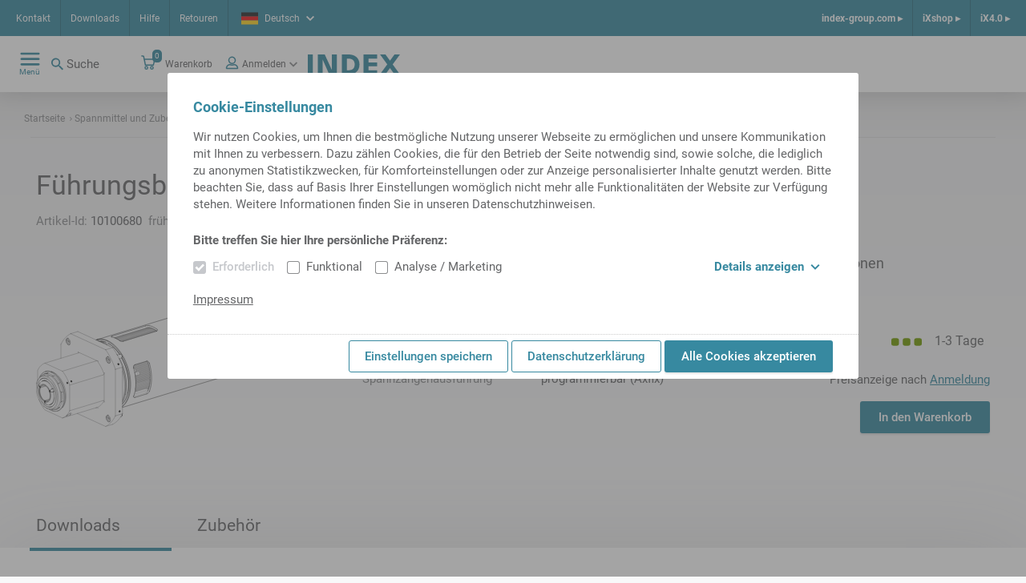

--- FILE ---
content_type: text/html;charset=UTF-8
request_url: https://ixshop.ixworld.com/de/de/Spannmittel-und-Zubeh%C3%B6r/Spannfutter-f%C3%BCr-Werkst%C3%BCcke--stoffe/F%C3%BChrungsbuchse-Prog-TNL32/p/000000000010100680
body_size: 14158
content:
<!DOCTYPE html>
<html lang="de">
<head>
    <title>
        F&uuml;hrungsbuchse Prog TNL32 | Spannfutter f&uuml;r Werkst&uuml;cke/-stoffe | Spannmittel und Zubeh&ouml;r | iXshop INDEX TRAUB</title>

    <meta http-equiv="Content-Type" content="text/html; charset=utf-8"/>
    <meta http-equiv="X-UA-Compatible" content="IE=edge">
    <meta charset="utf-8">
    <meta name="viewport" content="width=device-width, initial-scale=1, user-scalable=no">
    <meta name="_csrf" content=""/>

    <meta name="keywords" content="910180-01,F&uuml;hrungsbuchse Prog TNL32,000000000010100680">
<meta name="description">
<meta name="robots" content="index,follow">
<link rel="shortcut icon" type="image/x-icon" media="all" href="/_ui/responsive/theme-alpha/images/favicon.ico"/>
        <link rel="stylesheet" type="text/css" media="all" href="/_ui/responsive/theme-alpha/css/styles.css"/>





  







</head>

<body class="page-product-details pageType-ProductPage template-pages-product-productLayout2Page  smartedit-page-uid-product_details smartedit-page-uuid-eyJpdGVtSWQiOiJwcm9kdWN0X2RldGFpbHMiLCJjYXRhbG9nSWQiOiJpbmRleFdlcmtlQ29udGVudENhdGFsb2ciLCJjYXRhbG9nVmVyc2lvbiI6Ik9ubGluZSJ9 smartedit-catalog-version-uuid-indexWerkeContentCatalog/Online  language-de"
      data-sprite-url="/_ui/responsive/common/images/svg-sprite.svg" data-local-date-pattern="dd.MM.y">
<div class="dom-ready-notification">
    </div>

<div class="page ">

            <header class="header">
    <div class="header__container hide-for-print">
        <div class="header__meta-navs">
            <nav class="meta-nav">
    <ul class="yCmsContentSlot">
<li class="yCmsComponent">
<a href="/de/de/kontakt" class="meta-nav__link" title="Kontakt">Kontakt</a>
    </li><li class="yCmsComponent">
<a href="/de/de/Downloads" class="meta-nav__link" title="Downloads">Downloads</a>
    </li><li class="yCmsComponent">
<a href="/de/de/helpcenter" class="meta-nav__link" title="Hilfe">Hilfe</a>
    </li><li class="yCmsComponent">
<a href="/de/de/return" class="meta-nav__link" title="Retouren">Retouren</a>
    </li></ul></nav><div class="header__lang">
                <div class="language-selector lightbox">
    <a class="language-selector__selected lightbox__link" href="#" data-featherlight="#languageDialog" target="_blank">
        <span class="flag--small">
            <svg class="icon icn--lang-de">
    <use xmlns:xlink="http://www.w3.org/1999/xlink" xlink:href="#icn--lang-de"></use>
</svg></span>
        <span class="language-selector__selected-language">Deutsch</span>
        <svg class="icon icn--chevron">
    <use xmlns:xlink="http://www.w3.org/1999/xlink" xlink:href="#icn--chevron"></use>
</svg></a>
    </div>

</div>
            <nav class="meta-nav-right">
    <ul class="yCmsContentSlot">
<li class="yCmsComponent meta-nav-right__entry">
<a href="https://www.index-group.com/de/" class="meta-nav-right__link">index-group.com &#9656;</a>
            </li><li class="yCmsComponent meta-nav-right__entry">
<a href="/de/de/" class="meta-nav-right__link">iXshop &#9656;</a>
            </li><li class="yCmsComponent meta-nav-right__entry">
<a href="/de/de/ix40" class="meta-nav-right__link">iX4.0 &#9656;</a>
            </li></ul></nav></div>
        <div class="header__main">
            <div class="header__main--left">
                <nav class="main-nav">
    <div class="main-nav__toggle">
        <div class="main-nav__toggle--open">
            <svg class="icon icn--hamburger">
    <use xmlns:xlink="http://www.w3.org/1999/xlink" xlink:href="#icn--hamburger"></use>
</svg><span>Menü</span>
        </div>
        <div class="main-nav__toggle--close">
            <svg class="icon icn--close-button">
    <use xmlns:xlink="http://www.w3.org/1999/xlink" xlink:href="#icn--close-button"></use>
</svg><span>Schließen</span>
        </div>
    </div>
    <ul class="main-nav__menu">
            <li class="menu__entry menu__entry--header">
                <a href="https://www.index-group.com/de/" class="meta-nav-right__link">index-group.com &#9656;</a>
            <a href="/de/de/" class="meta-nav-right__link">iXshop &#9656;</a>
            <a href="/de/de/ix40" class="meta-nav-right__link">iX4.0 &#9656;</a>
            </li>
            <li class="menu__entry menu__entry--with-children">
                    <a href="/de/de/products_overview" class="menu__entry-link">
                    <span class="menu__entry-link-text">Produkte</span>
                    <span class="menu__entry-link-icon">
                                <svg class="icon icn--arrow">
    <use xmlns:xlink="http://www.w3.org/1999/xlink" xlink:href="#icn--arrow"></use>
</svg><svg class="icon icn--plus">
    <use xmlns:xlink="http://www.w3.org/1999/xlink" xlink:href="#icn--plus"></use>
</svg><svg class="icon icn--minus">
    <use xmlns:xlink="http://www.w3.org/1999/xlink" xlink:href="#icn--minus"></use>
</svg></span>
                </a>
            <ul class="menu__sub-menu">
                        <li class="menu__entry menu__entry--with-children">
                                <a href="/de/de/tool_holders_and_accessories" class="menu__entry-link">
                    <span class="menu__entry-link-text">Werkzeughalter und Zubehör</span>
                    <span class="menu__entry-link-icon">
                                <svg class="icon icn--arrow">
    <use xmlns:xlink="http://www.w3.org/1999/xlink" xlink:href="#icn--arrow"></use>
</svg><svg class="icon icn--plus">
    <use xmlns:xlink="http://www.w3.org/1999/xlink" xlink:href="#icn--plus"></use>
</svg><svg class="icon icn--minus">
    <use xmlns:xlink="http://www.w3.org/1999/xlink" xlink:href="#icn--minus"></use>
</svg></span>
                </a>
            <ul class="menu__sub-menu">
                                    <li>
                                            <a href="/de/de/Werkzeughalter/Werkzeughalter-mit-VDI-Schaft/c/c_vdi_tool_holder" class="menu__entry-link">
                    <span class="menu__entry-link-text">mit VDI-Schaft</span>
                    <span class="menu__entry-link-icon">
                                <svg class="icon icn--arrow">
    <use xmlns:xlink="http://www.w3.org/1999/xlink" xlink:href="#icn--arrow"></use>
</svg><svg class="icon icn--plus">
    <use xmlns:xlink="http://www.w3.org/1999/xlink" xlink:href="#icn--plus"></use>
</svg><svg class="icon icn--minus">
    <use xmlns:xlink="http://www.w3.org/1999/xlink" xlink:href="#icn--minus"></use>
</svg></span>
                </a>
            </li>
                                    <li>
                                            <a href="/de/de/Werkzeughalter/Werkzeughalter-mit-Kompaktschaft/c/c_tool_holder_compact_shank" class="menu__entry-link">
                    <span class="menu__entry-link-text">mit Kompaktschaft</span>
                    <span class="menu__entry-link-icon">
                                <svg class="icon icn--arrow">
    <use xmlns:xlink="http://www.w3.org/1999/xlink" xlink:href="#icn--arrow"></use>
</svg><svg class="icon icn--plus">
    <use xmlns:xlink="http://www.w3.org/1999/xlink" xlink:href="#icn--plus"></use>
</svg><svg class="icon icn--minus">
    <use xmlns:xlink="http://www.w3.org/1999/xlink" xlink:href="#icn--minus"></use>
</svg></span>
                </a>
            </li>
                                    <li>
                                            <a href="/de/de/Werkzeughalter/Werkzeughalter-f%C3%BCr-Mehrspindler-/c/c_ms_tool_holders" class="menu__entry-link">
                    <span class="menu__entry-link-text">für Mehrspindel-Drehmaschinen</span>
                    <span class="menu__entry-link-icon">
                                <svg class="icon icn--arrow">
    <use xmlns:xlink="http://www.w3.org/1999/xlink" xlink:href="#icn--arrow"></use>
</svg><svg class="icon icn--plus">
    <use xmlns:xlink="http://www.w3.org/1999/xlink" xlink:href="#icn--plus"></use>
</svg><svg class="icon icn--minus">
    <use xmlns:xlink="http://www.w3.org/1999/xlink" xlink:href="#icn--minus"></use>
</svg></span>
                </a>
            </li>
                                    <li>
                                            <a href="/de/de/Werkzeughalter/Werkzeughalter-mit-HSK-Schaft/c/c_hsk_tool_holders" class="menu__entry-link">
                    <span class="menu__entry-link-text">mit HSK-Schaft</span>
                    <span class="menu__entry-link-icon">
                                <svg class="icon icn--arrow">
    <use xmlns:xlink="http://www.w3.org/1999/xlink" xlink:href="#icn--arrow"></use>
</svg><svg class="icon icn--plus">
    <use xmlns:xlink="http://www.w3.org/1999/xlink" xlink:href="#icn--plus"></use>
</svg><svg class="icon icn--minus">
    <use xmlns:xlink="http://www.w3.org/1999/xlink" xlink:href="#icn--minus"></use>
</svg></span>
                </a>
            </li>
                                    <li>
                                            <a href="/de/de/Werkzeughalter/Werkzeughalter-f%C3%BCr-TRAUB-TNL12%2C-TNK-TNL/c/c_tnl12_tool_holders" class="menu__entry-link">
                    <span class="menu__entry-link-text">für TRAUB TNL12, TNK/TNL</span>
                    <span class="menu__entry-link-icon">
                                <svg class="icon icn--arrow">
    <use xmlns:xlink="http://www.w3.org/1999/xlink" xlink:href="#icn--arrow"></use>
</svg><svg class="icon icn--plus">
    <use xmlns:xlink="http://www.w3.org/1999/xlink" xlink:href="#icn--plus"></use>
</svg><svg class="icon icn--minus">
    <use xmlns:xlink="http://www.w3.org/1999/xlink" xlink:href="#icn--minus"></use>
</svg></span>
                </a>
            </li>
                                    <li>
                                            <a href="/de/de/Werkzeughalter/Werkzeughalter-mit-CAPTO-Schaft/c/c_tool_holders_with_capto_shanks" class="menu__entry-link">
                    <span class="menu__entry-link-text">mit CAPTO-Schaft</span>
                    <span class="menu__entry-link-icon">
                                <svg class="icon icn--arrow">
    <use xmlns:xlink="http://www.w3.org/1999/xlink" xlink:href="#icn--arrow"></use>
</svg><svg class="icon icn--plus">
    <use xmlns:xlink="http://www.w3.org/1999/xlink" xlink:href="#icn--plus"></use>
</svg><svg class="icon icn--minus">
    <use xmlns:xlink="http://www.w3.org/1999/xlink" xlink:href="#icn--minus"></use>
</svg></span>
                </a>
            </li>
                                    <li>
                                            <a href="/de/de/Werkzeughalter/Zubeh%C3%B6r-f%C3%BCr-Werkzeughalter/c/c_tool_holder_accessories" class="menu__entry-link">
                    <span class="menu__entry-link-text">Zubehör für Werkzeughalter</span>
                    <span class="menu__entry-link-icon">
                                <svg class="icon icn--arrow">
    <use xmlns:xlink="http://www.w3.org/1999/xlink" xlink:href="#icn--arrow"></use>
</svg><svg class="icon icn--plus">
    <use xmlns:xlink="http://www.w3.org/1999/xlink" xlink:href="#icn--plus"></use>
</svg><svg class="icon icn--minus">
    <use xmlns:xlink="http://www.w3.org/1999/xlink" xlink:href="#icn--minus"></use>
</svg></span>
                </a>
            </li>
                                    </ul>
                            </li>
                        <li class="menu__entry">
                                <a href="/de/de/Werkzeugvoreinstellungen/c/c_tool_presetting" class="menu__entry-link">
                    <span class="menu__entry-link-text">Werkzeugvoreinstellungen</span>
                    <span class="menu__entry-link-icon">
                                <svg class="icon icn--arrow">
    <use xmlns:xlink="http://www.w3.org/1999/xlink" xlink:href="#icn--arrow"></use>
</svg><svg class="icon icn--plus">
    <use xmlns:xlink="http://www.w3.org/1999/xlink" xlink:href="#icn--plus"></use>
</svg><svg class="icon icn--minus">
    <use xmlns:xlink="http://www.w3.org/1999/xlink" xlink:href="#icn--minus"></use>
</svg></span>
                </a>
            <ul class="menu__sub-menu">
                                    </ul>
                            </li>
                        <li class="menu__entry menu__entry--with-children">
                                <a href="/de/de/clamping_devices_and_accessories" class="menu__entry-link">
                    <span class="menu__entry-link-text">Spannmittel und Zubehör</span>
                    <span class="menu__entry-link-icon">
                                <svg class="icon icn--arrow">
    <use xmlns:xlink="http://www.w3.org/1999/xlink" xlink:href="#icn--arrow"></use>
</svg><svg class="icon icn--plus">
    <use xmlns:xlink="http://www.w3.org/1999/xlink" xlink:href="#icn--plus"></use>
</svg><svg class="icon icn--minus">
    <use xmlns:xlink="http://www.w3.org/1999/xlink" xlink:href="#icn--minus"></use>
</svg></span>
                </a>
            <ul class="menu__sub-menu">
                                    <li>
                                            <a href="/de/de/Spannmittel-und-Zubeh%C3%B6r/Spannfutter-f%C3%BCr-Werkst%C3%BCcke--stoffe/c/cl_spm01" class="menu__entry-link">
                    <span class="menu__entry-link-text">Spannfutter</span>
                    <span class="menu__entry-link-icon">
                                <svg class="icon icn--arrow">
    <use xmlns:xlink="http://www.w3.org/1999/xlink" xlink:href="#icn--arrow"></use>
</svg><svg class="icon icn--plus">
    <use xmlns:xlink="http://www.w3.org/1999/xlink" xlink:href="#icn--plus"></use>
</svg><svg class="icon icn--minus">
    <use xmlns:xlink="http://www.w3.org/1999/xlink" xlink:href="#icn--minus"></use>
</svg></span>
                </a>
            </li>
                                    <li>
                                            <a href="/de/de/Spannmittel-und-Zubeh%C3%B6r/Spannzangen-und-F%C3%BChrungsbuchsen/c/cl_spm01zbh" class="menu__entry-link">
                    <span class="menu__entry-link-text">Spannzangen und Führungsbuchsen</span>
                    <span class="menu__entry-link-icon">
                                <svg class="icon icn--arrow">
    <use xmlns:xlink="http://www.w3.org/1999/xlink" xlink:href="#icn--arrow"></use>
</svg><svg class="icon icn--plus">
    <use xmlns:xlink="http://www.w3.org/1999/xlink" xlink:href="#icn--plus"></use>
</svg><svg class="icon icn--minus">
    <use xmlns:xlink="http://www.w3.org/1999/xlink" xlink:href="#icn--minus"></use>
</svg></span>
                </a>
            </li>
                                    <li>
                                            <a href="/de/de/Spannmittel-und-Zubeh%C3%B6r/Zubeh%C3%B6r-f%C3%BCr-Spannmittel/c/c_accessories_for_clamping_devices" class="menu__entry-link">
                    <span class="menu__entry-link-text">Zubehör für Spannmittel</span>
                    <span class="menu__entry-link-icon">
                                <svg class="icon icn--arrow">
    <use xmlns:xlink="http://www.w3.org/1999/xlink" xlink:href="#icn--arrow"></use>
</svg><svg class="icon icn--plus">
    <use xmlns:xlink="http://www.w3.org/1999/xlink" xlink:href="#icn--plus"></use>
</svg><svg class="icon icn--minus">
    <use xmlns:xlink="http://www.w3.org/1999/xlink" xlink:href="#icn--minus"></use>
</svg></span>
                </a>
            </li>
                                    </ul>
                            </li>
                        <li class="menu__entry menu__entry--with-children">
                                <a href="/de/de/spindle_liners_startpage" class="menu__entry-link">
                    <span class="menu__entry-link-text">Spindelreduzierungen</span>
                    <span class="menu__entry-link-icon">
                                <svg class="icon icn--arrow">
    <use xmlns:xlink="http://www.w3.org/1999/xlink" xlink:href="#icn--arrow"></use>
</svg><svg class="icon icn--plus">
    <use xmlns:xlink="http://www.w3.org/1999/xlink" xlink:href="#icn--plus"></use>
</svg><svg class="icon icn--minus">
    <use xmlns:xlink="http://www.w3.org/1999/xlink" xlink:href="#icn--minus"></use>
</svg></span>
                </a>
            <ul class="menu__sub-menu">
                                    <li>
                                            <a href="/de/de/Spindelreduzierungen/Spindelreduzierungen-Einspindler/c/c_spindle_reductions_for_single_spindle_machines_iX" class="menu__entry-link">
                    <span class="menu__entry-link-text">Spindelreduzierungen Einspindler</span>
                    <span class="menu__entry-link-icon">
                                <svg class="icon icn--arrow">
    <use xmlns:xlink="http://www.w3.org/1999/xlink" xlink:href="#icn--arrow"></use>
</svg><svg class="icon icn--plus">
    <use xmlns:xlink="http://www.w3.org/1999/xlink" xlink:href="#icn--plus"></use>
</svg><svg class="icon icn--minus">
    <use xmlns:xlink="http://www.w3.org/1999/xlink" xlink:href="#icn--minus"></use>
</svg></span>
                </a>
            </li>
                                    <li>
                                            <a href="/de/de/Spindelreduzierungen/Spindelreduzierungen-Mehrspindler/c/c_spindle_reductions_for_multi_spindle_machines_iX" class="menu__entry-link">
                    <span class="menu__entry-link-text">Spindelreduzierungen Mehrspindler</span>
                    <span class="menu__entry-link-icon">
                                <svg class="icon icn--arrow">
    <use xmlns:xlink="http://www.w3.org/1999/xlink" xlink:href="#icn--arrow"></use>
</svg><svg class="icon icn--plus">
    <use xmlns:xlink="http://www.w3.org/1999/xlink" xlink:href="#icn--plus"></use>
</svg><svg class="icon icn--minus">
    <use xmlns:xlink="http://www.w3.org/1999/xlink" xlink:href="#icn--minus"></use>
</svg></span>
                </a>
            </li>
                                    </ul>
                            </li>
                        <li class="menu__entry">
                                <a href="/de/de/Einstell--und-Montagevorrichtungen/c/c_presetting_and_mounting_units" class="menu__entry-link">
                    <span class="menu__entry-link-text">Einstell- und Montagevorrichtungen</span>
                    <span class="menu__entry-link-icon">
                                <svg class="icon icn--arrow">
    <use xmlns:xlink="http://www.w3.org/1999/xlink" xlink:href="#icn--arrow"></use>
</svg><svg class="icon icn--plus">
    <use xmlns:xlink="http://www.w3.org/1999/xlink" xlink:href="#icn--plus"></use>
</svg><svg class="icon icn--minus">
    <use xmlns:xlink="http://www.w3.org/1999/xlink" xlink:href="#icn--minus"></use>
</svg></span>
                </a>
            <ul class="menu__sub-menu">
                                    </ul>
                            </li>
                        <li class="menu__entry">
                                <a href="/de/de/Betriebsmittel/c/c_supplies" class="menu__entry-link">
                    <span class="menu__entry-link-text">Betriebsmittel</span>
                    <span class="menu__entry-link-icon">
                                <svg class="icon icn--arrow">
    <use xmlns:xlink="http://www.w3.org/1999/xlink" xlink:href="#icn--arrow"></use>
</svg><svg class="icon icn--plus">
    <use xmlns:xlink="http://www.w3.org/1999/xlink" xlink:href="#icn--plus"></use>
</svg><svg class="icon icn--minus">
    <use xmlns:xlink="http://www.w3.org/1999/xlink" xlink:href="#icn--minus"></use>
</svg></span>
                </a>
            <ul class="menu__sub-menu">
                                    </ul>
                            </li>
                        <li class="menu__entry">
                                <a href="/de/de/Werkzeughalter/Zubeh%C3%B6r-f%C3%BCr-Werkzeughalter/Werkzeuge/c/c_cutting_tools" class="menu__entry-link">
                    <span class="menu__entry-link-text">Werkzeuge</span>
                    <span class="menu__entry-link-icon">
                                <svg class="icon icn--arrow">
    <use xmlns:xlink="http://www.w3.org/1999/xlink" xlink:href="#icn--arrow"></use>
</svg><svg class="icon icn--plus">
    <use xmlns:xlink="http://www.w3.org/1999/xlink" xlink:href="#icn--plus"></use>
</svg><svg class="icon icn--minus">
    <use xmlns:xlink="http://www.w3.org/1999/xlink" xlink:href="#icn--minus"></use>
</svg></span>
                </a>
            <ul class="menu__sub-menu">
                                    </ul>
                            </li>
                        <li class="menu__entry">
                                <a href="/de/de/Werkst%C3%BCckmessen/c/c_Werkst%C3%BCckmessen" class="menu__entry-link">
                    <span class="menu__entry-link-text">Werkstückmessen</span>
                    <span class="menu__entry-link-icon">
                                <svg class="icon icn--arrow">
    <use xmlns:xlink="http://www.w3.org/1999/xlink" xlink:href="#icn--arrow"></use>
</svg><svg class="icon icn--plus">
    <use xmlns:xlink="http://www.w3.org/1999/xlink" xlink:href="#icn--plus"></use>
</svg><svg class="icon icn--minus">
    <use xmlns:xlink="http://www.w3.org/1999/xlink" xlink:href="#icn--minus"></use>
</svg></span>
                </a>
            <ul class="menu__sub-menu">
                                    </ul>
                            </li>
                        </ul>
                </li>
            <li class="menu__entry menu__entry--with-children">
                    <a href="/de/de/entry_page_spare_parts" class="menu__entry-link">
                    <span class="menu__entry-link-text">Ersatzteile</span>
                    <span class="menu__entry-link-icon">
                                <svg class="icon icn--arrow">
    <use xmlns:xlink="http://www.w3.org/1999/xlink" xlink:href="#icn--arrow"></use>
</svg><svg class="icon icn--plus">
    <use xmlns:xlink="http://www.w3.org/1999/xlink" xlink:href="#icn--plus"></use>
</svg><svg class="icon icn--minus">
    <use xmlns:xlink="http://www.w3.org/1999/xlink" xlink:href="#icn--minus"></use>
</svg></span>
                </a>
            <ul class="menu__sub-menu">
                        <li class="menu__entry">
                                <ul class="menu__sub-menu">
                                    </ul>
                            </li>
                        <li class="menu__entry">
                                <a href="/de/de/sparePartsSearch" class="menu__entry-link">
                    <span class="menu__entry-link-text">Ersatzteilsuche</span>
                    <span class="menu__entry-link-icon">
                                <svg class="icon icn--arrow">
    <use xmlns:xlink="http://www.w3.org/1999/xlink" xlink:href="#icn--arrow"></use>
</svg><svg class="icon icn--plus">
    <use xmlns:xlink="http://www.w3.org/1999/xlink" xlink:href="#icn--plus"></use>
</svg><svg class="icon icn--minus">
    <use xmlns:xlink="http://www.w3.org/1999/xlink" xlink:href="#icn--minus"></use>
</svg></span>
                </a>
            <ul class="menu__sub-menu">
                                    </ul>
                            </li>
                        <li class="menu__entry menu__entry--with-children">
                                <a href="/de/de/electrical_components" class="menu__entry-link">
                    <span class="menu__entry-link-text">Elektrokomponenten</span>
                    <span class="menu__entry-link-icon">
                                <svg class="icon icn--arrow">
    <use xmlns:xlink="http://www.w3.org/1999/xlink" xlink:href="#icn--arrow"></use>
</svg><svg class="icon icn--plus">
    <use xmlns:xlink="http://www.w3.org/1999/xlink" xlink:href="#icn--plus"></use>
</svg><svg class="icon icn--minus">
    <use xmlns:xlink="http://www.w3.org/1999/xlink" xlink:href="#icn--minus"></use>
</svg></span>
                </a>
            <ul class="menu__sub-menu">
                                    <li>
                                            <a href="/de/de/Elektrokomponenten/Batterie/Batterie/c/c_wne_batterie_1000" class="menu__entry-link">
                    <span class="menu__entry-link-text">Batterie</span>
                    <span class="menu__entry-link-icon">
                                <svg class="icon icn--arrow">
    <use xmlns:xlink="http://www.w3.org/1999/xlink" xlink:href="#icn--arrow"></use>
</svg><svg class="icon icn--plus">
    <use xmlns:xlink="http://www.w3.org/1999/xlink" xlink:href="#icn--plus"></use>
</svg><svg class="icon icn--minus">
    <use xmlns:xlink="http://www.w3.org/1999/xlink" xlink:href="#icn--minus"></use>
</svg></span>
                </a>
            </li>
                                    <li>
                                            <a href="/de/de/beleuchtung" class="menu__entry-link">
                    <span class="menu__entry-link-text">Beleuchtung</span>
                    <span class="menu__entry-link-icon">
                                <svg class="icon icn--arrow">
    <use xmlns:xlink="http://www.w3.org/1999/xlink" xlink:href="#icn--arrow"></use>
</svg><svg class="icon icn--plus">
    <use xmlns:xlink="http://www.w3.org/1999/xlink" xlink:href="#icn--plus"></use>
</svg><svg class="icon icn--minus">
    <use xmlns:xlink="http://www.w3.org/1999/xlink" xlink:href="#icn--minus"></use>
</svg></span>
                </a>
            </li>
                                    <li>
                                            <a href="/de/de/Elektrokomponenten/Drehzahlkontrollger%C3%A4t/Drehzahlkontrollger%C3%A4t/c/c_wne_drehzahlkontrollgeraet_1200" class="menu__entry-link">
                    <span class="menu__entry-link-text">Drehzahlkontrollgerät</span>
                    <span class="menu__entry-link-icon">
                                <svg class="icon icn--arrow">
    <use xmlns:xlink="http://www.w3.org/1999/xlink" xlink:href="#icn--arrow"></use>
</svg><svg class="icon icn--plus">
    <use xmlns:xlink="http://www.w3.org/1999/xlink" xlink:href="#icn--plus"></use>
</svg><svg class="icon icn--minus">
    <use xmlns:xlink="http://www.w3.org/1999/xlink" xlink:href="#icn--minus"></use>
</svg></span>
                </a>
            </li>
                                    <li>
                                            <a href="/de/de/ea_baugruppen" class="menu__entry-link">
                    <span class="menu__entry-link-text">E-A-Baugruppen</span>
                    <span class="menu__entry-link-icon">
                                <svg class="icon icn--arrow">
    <use xmlns:xlink="http://www.w3.org/1999/xlink" xlink:href="#icn--arrow"></use>
</svg><svg class="icon icn--plus">
    <use xmlns:xlink="http://www.w3.org/1999/xlink" xlink:href="#icn--plus"></use>
</svg><svg class="icon icn--minus">
    <use xmlns:xlink="http://www.w3.org/1999/xlink" xlink:href="#icn--minus"></use>
</svg></span>
                </a>
            </li>
                                    <li>
                                            <a href="/de/de/elektrischeleitungen" class="menu__entry-link">
                    <span class="menu__entry-link-text">Elektrische Leitungen</span>
                    <span class="menu__entry-link-icon">
                                <svg class="icon icn--arrow">
    <use xmlns:xlink="http://www.w3.org/1999/xlink" xlink:href="#icn--arrow"></use>
</svg><svg class="icon icn--plus">
    <use xmlns:xlink="http://www.w3.org/1999/xlink" xlink:href="#icn--plus"></use>
</svg><svg class="icon icn--minus">
    <use xmlns:xlink="http://www.w3.org/1999/xlink" xlink:href="#icn--minus"></use>
</svg></span>
                </a>
            </li>
                                    <li>
                                            <a href="/de/de/elektromag_bauteile" class="menu__entry-link">
                    <span class="menu__entry-link-text">Elektromagn. Bauteile</span>
                    <span class="menu__entry-link-icon">
                                <svg class="icon icn--arrow">
    <use xmlns:xlink="http://www.w3.org/1999/xlink" xlink:href="#icn--arrow"></use>
</svg><svg class="icon icn--plus">
    <use xmlns:xlink="http://www.w3.org/1999/xlink" xlink:href="#icn--plus"></use>
</svg><svg class="icon icn--minus">
    <use xmlns:xlink="http://www.w3.org/1999/xlink" xlink:href="#icn--minus"></use>
</svg></span>
                </a>
            </li>
                                    <li>
                                            <a href="/de/de/geber_sensoren" class="menu__entry-link">
                    <span class="menu__entry-link-text">Geber und Sensoren</span>
                    <span class="menu__entry-link-icon">
                                <svg class="icon icn--arrow">
    <use xmlns:xlink="http://www.w3.org/1999/xlink" xlink:href="#icn--arrow"></use>
</svg><svg class="icon icn--plus">
    <use xmlns:xlink="http://www.w3.org/1999/xlink" xlink:href="#icn--plus"></use>
</svg><svg class="icon icn--minus">
    <use xmlns:xlink="http://www.w3.org/1999/xlink" xlink:href="#icn--minus"></use>
</svg></span>
                </a>
            </li>
                                    <li>
                                            <a href="/de/de/hmi-geraete" class="menu__entry-link">
                    <span class="menu__entry-link-text">HMI-Geräte</span>
                    <span class="menu__entry-link-icon">
                                <svg class="icon icn--arrow">
    <use xmlns:xlink="http://www.w3.org/1999/xlink" xlink:href="#icn--arrow"></use>
</svg><svg class="icon icn--plus">
    <use xmlns:xlink="http://www.w3.org/1999/xlink" xlink:href="#icn--plus"></use>
</svg><svg class="icon icn--minus">
    <use xmlns:xlink="http://www.w3.org/1999/xlink" xlink:href="#icn--minus"></use>
</svg></span>
                </a>
            </li>
                                    <li>
                                            <a href="/de/de/installationsmaterial" class="menu__entry-link">
                    <span class="menu__entry-link-text">Installationsmaterial</span>
                    <span class="menu__entry-link-icon">
                                <svg class="icon icn--arrow">
    <use xmlns:xlink="http://www.w3.org/1999/xlink" xlink:href="#icn--arrow"></use>
</svg><svg class="icon icn--plus">
    <use xmlns:xlink="http://www.w3.org/1999/xlink" xlink:href="#icn--plus"></use>
</svg><svg class="icon icn--minus">
    <use xmlns:xlink="http://www.w3.org/1999/xlink" xlink:href="#icn--minus"></use>
</svg></span>
                </a>
            </li>
                                    <li>
                                            <a href="/de/de/kuehlgeraete" class="menu__entry-link">
                    <span class="menu__entry-link-text">Kühlgeräte</span>
                    <span class="menu__entry-link-icon">
                                <svg class="icon icn--arrow">
    <use xmlns:xlink="http://www.w3.org/1999/xlink" xlink:href="#icn--arrow"></use>
</svg><svg class="icon icn--plus">
    <use xmlns:xlink="http://www.w3.org/1999/xlink" xlink:href="#icn--plus"></use>
</svg><svg class="icon icn--minus">
    <use xmlns:xlink="http://www.w3.org/1999/xlink" xlink:href="#icn--minus"></use>
</svg></span>
                </a>
            </li>
                                    <li>
                                            <a href="/de/de/motor" class="menu__entry-link">
                    <span class="menu__entry-link-text">Motor</span>
                    <span class="menu__entry-link-icon">
                                <svg class="icon icn--arrow">
    <use xmlns:xlink="http://www.w3.org/1999/xlink" xlink:href="#icn--arrow"></use>
</svg><svg class="icon icn--plus">
    <use xmlns:xlink="http://www.w3.org/1999/xlink" xlink:href="#icn--plus"></use>
</svg><svg class="icon icn--minus">
    <use xmlns:xlink="http://www.w3.org/1999/xlink" xlink:href="#icn--minus"></use>
</svg></span>
                </a>
            </li>
                                    <li>
                                            <a href="/de/de/netzdrossel" class="menu__entry-link">
                    <span class="menu__entry-link-text">Netzdrossel /-filter</span>
                    <span class="menu__entry-link-icon">
                                <svg class="icon icn--arrow">
    <use xmlns:xlink="http://www.w3.org/1999/xlink" xlink:href="#icn--arrow"></use>
</svg><svg class="icon icn--plus">
    <use xmlns:xlink="http://www.w3.org/1999/xlink" xlink:href="#icn--plus"></use>
</svg><svg class="icon icn--minus">
    <use xmlns:xlink="http://www.w3.org/1999/xlink" xlink:href="#icn--minus"></use>
</svg></span>
                </a>
            </li>
                                    <li>
                                            <a href="/de/de/netzgeraet" class="menu__entry-link">
                    <span class="menu__entry-link-text">Netzgeräte</span>
                    <span class="menu__entry-link-icon">
                                <svg class="icon icn--arrow">
    <use xmlns:xlink="http://www.w3.org/1999/xlink" xlink:href="#icn--arrow"></use>
</svg><svg class="icon icn--plus">
    <use xmlns:xlink="http://www.w3.org/1999/xlink" xlink:href="#icn--plus"></use>
</svg><svg class="icon icn--minus">
    <use xmlns:xlink="http://www.w3.org/1999/xlink" xlink:href="#icn--minus"></use>
</svg></span>
                </a>
            </li>
                                    <li>
                                            <a href="/de/de/netzwerktechnik" class="menu__entry-link">
                    <span class="menu__entry-link-text">Netzwerktechnik</span>
                    <span class="menu__entry-link-icon">
                                <svg class="icon icn--arrow">
    <use xmlns:xlink="http://www.w3.org/1999/xlink" xlink:href="#icn--arrow"></use>
</svg><svg class="icon icn--plus">
    <use xmlns:xlink="http://www.w3.org/1999/xlink" xlink:href="#icn--plus"></use>
</svg><svg class="icon icn--minus">
    <use xmlns:xlink="http://www.w3.org/1999/xlink" xlink:href="#icn--minus"></use>
</svg></span>
                </a>
            </li>
                                    <li>
                                            <a href="/de/de/mech_schalter" class="menu__entry-link">
                    <span class="menu__entry-link-text">Schalter, mechanisch betätigt</span>
                    <span class="menu__entry-link-icon">
                                <svg class="icon icn--arrow">
    <use xmlns:xlink="http://www.w3.org/1999/xlink" xlink:href="#icn--arrow"></use>
</svg><svg class="icon icn--plus">
    <use xmlns:xlink="http://www.w3.org/1999/xlink" xlink:href="#icn--plus"></use>
</svg><svg class="icon icn--minus">
    <use xmlns:xlink="http://www.w3.org/1999/xlink" xlink:href="#icn--minus"></use>
</svg></span>
                </a>
            </li>
                                    <li>
                                            <a href="/de/de/schaltschrank" class="menu__entry-link">
                    <span class="menu__entry-link-text">Schaltschrank & Gehäuse</span>
                    <span class="menu__entry-link-icon">
                                <svg class="icon icn--arrow">
    <use xmlns:xlink="http://www.w3.org/1999/xlink" xlink:href="#icn--arrow"></use>
</svg><svg class="icon icn--plus">
    <use xmlns:xlink="http://www.w3.org/1999/xlink" xlink:href="#icn--plus"></use>
</svg><svg class="icon icn--minus">
    <use xmlns:xlink="http://www.w3.org/1999/xlink" xlink:href="#icn--minus"></use>
</svg></span>
                </a>
            </li>
                                    <li>
                                            <a href="/de/de/schutzorgane" class="menu__entry-link">
                    <span class="menu__entry-link-text">Schutzorgane</span>
                    <span class="menu__entry-link-icon">
                                <svg class="icon icn--arrow">
    <use xmlns:xlink="http://www.w3.org/1999/xlink" xlink:href="#icn--arrow"></use>
</svg><svg class="icon icn--plus">
    <use xmlns:xlink="http://www.w3.org/1999/xlink" xlink:href="#icn--plus"></use>
</svg><svg class="icon icn--minus">
    <use xmlns:xlink="http://www.w3.org/1999/xlink" xlink:href="#icn--minus"></use>
</svg></span>
                </a>
            </li>
                                    <li>
                                            <a href="/de/de/Elektrokomponenten/Steuerungs-Software/c/c_wne_steuerungs-software_2900" class="menu__entry-link">
                    <span class="menu__entry-link-text">Software</span>
                    <span class="menu__entry-link-icon">
                                <svg class="icon icn--arrow">
    <use xmlns:xlink="http://www.w3.org/1999/xlink" xlink:href="#icn--arrow"></use>
</svg><svg class="icon icn--plus">
    <use xmlns:xlink="http://www.w3.org/1999/xlink" xlink:href="#icn--plus"></use>
</svg><svg class="icon icn--minus">
    <use xmlns:xlink="http://www.w3.org/1999/xlink" xlink:href="#icn--minus"></use>
</svg></span>
                </a>
            </li>
                                    <li>
                                            <a href="/de/de/steuerungsbaugruppen" class="menu__entry-link">
                    <span class="menu__entry-link-text">Steuerungsbaugruppen Umrichter</span>
                    <span class="menu__entry-link-icon">
                                <svg class="icon icn--arrow">
    <use xmlns:xlink="http://www.w3.org/1999/xlink" xlink:href="#icn--arrow"></use>
</svg><svg class="icon icn--plus">
    <use xmlns:xlink="http://www.w3.org/1999/xlink" xlink:href="#icn--plus"></use>
</svg><svg class="icon icn--minus">
    <use xmlns:xlink="http://www.w3.org/1999/xlink" xlink:href="#icn--minus"></use>
</svg></span>
                </a>
            </li>
                                    </ul>
                            </li>
                        <li class="menu__entry">
                                <ul class="menu__sub-menu">
                                    </ul>
                            </li>
                        <li class="menu__entry menu__entry--with-children">
                                <a href="/de/de/mechanical_components" class="menu__entry-link">
                    <span class="menu__entry-link-text">Mechanische Komponenten</span>
                    <span class="menu__entry-link-icon">
                                <svg class="icon icn--arrow">
    <use xmlns:xlink="http://www.w3.org/1999/xlink" xlink:href="#icn--arrow"></use>
</svg><svg class="icon icn--plus">
    <use xmlns:xlink="http://www.w3.org/1999/xlink" xlink:href="#icn--plus"></use>
</svg><svg class="icon icn--minus">
    <use xmlns:xlink="http://www.w3.org/1999/xlink" xlink:href="#icn--minus"></use>
</svg></span>
                </a>
            <ul class="menu__sub-menu">
                                    <li>
                                            <a href="/de/de/Mechanische-Komponenten/Kugelgewindetriebe/c/c_wnm_ball_screws" class="menu__entry-link">
                    <span class="menu__entry-link-text">Kugelgewindetrieb</span>
                    <span class="menu__entry-link-icon">
                                <svg class="icon icn--arrow">
    <use xmlns:xlink="http://www.w3.org/1999/xlink" xlink:href="#icn--arrow"></use>
</svg><svg class="icon icn--plus">
    <use xmlns:xlink="http://www.w3.org/1999/xlink" xlink:href="#icn--plus"></use>
</svg><svg class="icon icn--minus">
    <use xmlns:xlink="http://www.w3.org/1999/xlink" xlink:href="#icn--minus"></use>
</svg></span>
                </a>
            </li>
                                    <li>
                                            <a href="/de/de/Mechanische-Komponenten/Lager/c/c_wnm_bearing" class="menu__entry-link">
                    <span class="menu__entry-link-text">Lager</span>
                    <span class="menu__entry-link-icon">
                                <svg class="icon icn--arrow">
    <use xmlns:xlink="http://www.w3.org/1999/xlink" xlink:href="#icn--arrow"></use>
</svg><svg class="icon icn--plus">
    <use xmlns:xlink="http://www.w3.org/1999/xlink" xlink:href="#icn--plus"></use>
</svg><svg class="icon icn--minus">
    <use xmlns:xlink="http://www.w3.org/1999/xlink" xlink:href="#icn--minus"></use>
</svg></span>
                </a>
            </li>
                                    </ul>
                            </li>
                        <li class="menu__entry menu__entry--with-children">
                                <a href="/de/de/exchange_and_sparepart" class="menu__entry-link">
                    <span class="menu__entry-link-text">Tausch- und Ersatzteile</span>
                    <span class="menu__entry-link-icon">
                                <svg class="icon icn--arrow">
    <use xmlns:xlink="http://www.w3.org/1999/xlink" xlink:href="#icn--arrow"></use>
</svg><svg class="icon icn--plus">
    <use xmlns:xlink="http://www.w3.org/1999/xlink" xlink:href="#icn--plus"></use>
</svg><svg class="icon icn--minus">
    <use xmlns:xlink="http://www.w3.org/1999/xlink" xlink:href="#icn--minus"></use>
</svg></span>
                </a>
            <ul class="menu__sub-menu">
                                    <li>
                                            <a href="/de/de/exchange_and_sparepart_spindle" class="menu__entry-link">
                    <span class="menu__entry-link-text">Spindeln</span>
                    <span class="menu__entry-link-icon">
                                <svg class="icon icn--arrow">
    <use xmlns:xlink="http://www.w3.org/1999/xlink" xlink:href="#icn--arrow"></use>
</svg><svg class="icon icn--plus">
    <use xmlns:xlink="http://www.w3.org/1999/xlink" xlink:href="#icn--plus"></use>
</svg><svg class="icon icn--minus">
    <use xmlns:xlink="http://www.w3.org/1999/xlink" xlink:href="#icn--minus"></use>
</svg></span>
                </a>
            </li>
                                    <li>
                                            <a href="/de/de/Tausch--und-Ersatzteil/Werkzeugtr%C3%A4ger/c/c_exchange_spare_part_tool_carrier" class="menu__entry-link">
                    <span class="menu__entry-link-text">Werkzeugträger</span>
                    <span class="menu__entry-link-icon">
                                <svg class="icon icn--arrow">
    <use xmlns:xlink="http://www.w3.org/1999/xlink" xlink:href="#icn--arrow"></use>
</svg><svg class="icon icn--plus">
    <use xmlns:xlink="http://www.w3.org/1999/xlink" xlink:href="#icn--plus"></use>
</svg><svg class="icon icn--minus">
    <use xmlns:xlink="http://www.w3.org/1999/xlink" xlink:href="#icn--minus"></use>
</svg></span>
                </a>
            </li>
                                    <li>
                                            <a href="/de/de/Tausch--und-Ersatzteil/Sonstige-Baugruppen/c/c_exchange_spare_part_other_assemblies" class="menu__entry-link">
                    <span class="menu__entry-link-text">Sonstige Baugruppen</span>
                    <span class="menu__entry-link-icon">
                                <svg class="icon icn--arrow">
    <use xmlns:xlink="http://www.w3.org/1999/xlink" xlink:href="#icn--arrow"></use>
</svg><svg class="icon icn--plus">
    <use xmlns:xlink="http://www.w3.org/1999/xlink" xlink:href="#icn--plus"></use>
</svg><svg class="icon icn--minus">
    <use xmlns:xlink="http://www.w3.org/1999/xlink" xlink:href="#icn--minus"></use>
</svg></span>
                </a>
            </li>
                                    </ul>
                            </li>
                        </ul>
                </li>
            <li class="menu__entry">
                    <a href="https://www.index-werke.de/de/produkte/steuerungen-und-software/" class="menu__entry-link" target="blank">
                    <span class="menu__entry-link-text">Software</span>
                    <span class="menu__entry-link-icon">
                                <svg class="icon icn--arrow">
    <use xmlns:xlink="http://www.w3.org/1999/xlink" xlink:href="#icn--arrow"></use>
</svg><svg class="icon icn--plus">
    <use xmlns:xlink="http://www.w3.org/1999/xlink" xlink:href="#icn--plus"></use>
</svg><svg class="icon icn--minus">
    <use xmlns:xlink="http://www.w3.org/1999/xlink" xlink:href="#icn--minus"></use>
</svg></span>
                </a>
            <ul class="menu__sub-menu">
                        </ul>
                </li>
            <li class="menu__entry menu__entry--with-children">
                    <a href="/de/de/brands_by_index" class="menu__entry-link">
                    <span class="menu__entry-link-text">Marken</span>
                    <span class="menu__entry-link-icon">
                                <svg class="icon icn--arrow">
    <use xmlns:xlink="http://www.w3.org/1999/xlink" xlink:href="#icn--arrow"></use>
</svg><svg class="icon icn--plus">
    <use xmlns:xlink="http://www.w3.org/1999/xlink" xlink:href="#icn--plus"></use>
</svg><svg class="icon icn--minus">
    <use xmlns:xlink="http://www.w3.org/1999/xlink" xlink:href="#icn--minus"></use>
</svg></span>
                </a>
            <ul class="menu__sub-menu">
                        <li class="menu__entry">
                                <a href="/de/de/balluff_brand_store" class="menu__entry-link">
                    <span class="menu__entry-link-text">Balluff</span>
                    <span class="menu__entry-link-icon">
                                <svg class="icon icn--arrow">
    <use xmlns:xlink="http://www.w3.org/1999/xlink" xlink:href="#icn--arrow"></use>
</svg><svg class="icon icn--plus">
    <use xmlns:xlink="http://www.w3.org/1999/xlink" xlink:href="#icn--plus"></use>
</svg><svg class="icon icn--minus">
    <use xmlns:xlink="http://www.w3.org/1999/xlink" xlink:href="#icn--minus"></use>
</svg></span>
                </a>
            <ul class="menu__sub-menu">
                                    </ul>
                            </li>
                        <li class="menu__entry">
                                <a href="/de/de/eaton_brand_store" class="menu__entry-link">
                    <span class="menu__entry-link-text">Eaton</span>
                    <span class="menu__entry-link-icon">
                                <svg class="icon icn--arrow">
    <use xmlns:xlink="http://www.w3.org/1999/xlink" xlink:href="#icn--arrow"></use>
</svg><svg class="icon icn--plus">
    <use xmlns:xlink="http://www.w3.org/1999/xlink" xlink:href="#icn--plus"></use>
</svg><svg class="icon icn--minus">
    <use xmlns:xlink="http://www.w3.org/1999/xlink" xlink:href="#icn--minus"></use>
</svg></span>
                </a>
            <ul class="menu__sub-menu">
                                    </ul>
                            </li>
                        <li class="menu__entry">
                                <a href="/de/de/Euchner" class="menu__entry-link">
                    <span class="menu__entry-link-text">Euchner</span>
                    <span class="menu__entry-link-icon">
                                <svg class="icon icn--arrow">
    <use xmlns:xlink="http://www.w3.org/1999/xlink" xlink:href="#icn--arrow"></use>
</svg><svg class="icon icn--plus">
    <use xmlns:xlink="http://www.w3.org/1999/xlink" xlink:href="#icn--plus"></use>
</svg><svg class="icon icn--minus">
    <use xmlns:xlink="http://www.w3.org/1999/xlink" xlink:href="#icn--minus"></use>
</svg></span>
                </a>
            <ul class="menu__sub-menu">
                                    </ul>
                            </li>
                        <li class="menu__entry">
                                <a href="/de/de/festo_brand_store" class="menu__entry-link">
                    <span class="menu__entry-link-text">Festo</span>
                    <span class="menu__entry-link-icon">
                                <svg class="icon icn--arrow">
    <use xmlns:xlink="http://www.w3.org/1999/xlink" xlink:href="#icn--arrow"></use>
</svg><svg class="icon icn--plus">
    <use xmlns:xlink="http://www.w3.org/1999/xlink" xlink:href="#icn--plus"></use>
</svg><svg class="icon icn--minus">
    <use xmlns:xlink="http://www.w3.org/1999/xlink" xlink:href="#icn--minus"></use>
</svg></span>
                </a>
            <ul class="menu__sub-menu">
                                    </ul>
                            </li>
                        <li class="menu__entry">
                                <a href="/de/de/hainbuch_brand_store" class="menu__entry-link">
                    <span class="menu__entry-link-text">Hainbuch</span>
                    <span class="menu__entry-link-icon">
                                <svg class="icon icn--arrow">
    <use xmlns:xlink="http://www.w3.org/1999/xlink" xlink:href="#icn--arrow"></use>
</svg><svg class="icon icn--plus">
    <use xmlns:xlink="http://www.w3.org/1999/xlink" xlink:href="#icn--plus"></use>
</svg><svg class="icon icn--minus">
    <use xmlns:xlink="http://www.w3.org/1999/xlink" xlink:href="#icn--minus"></use>
</svg></span>
                </a>
            <ul class="menu__sub-menu">
                                    </ul>
                            </li>
                        <li class="menu__entry">
                                <a href="/de/de/hydac_startsite" class="menu__entry-link">
                    <span class="menu__entry-link-text">Hydac</span>
                    <span class="menu__entry-link-icon">
                                <svg class="icon icn--arrow">
    <use xmlns:xlink="http://www.w3.org/1999/xlink" xlink:href="#icn--arrow"></use>
</svg><svg class="icon icn--plus">
    <use xmlns:xlink="http://www.w3.org/1999/xlink" xlink:href="#icn--plus"></use>
</svg><svg class="icon icn--minus">
    <use xmlns:xlink="http://www.w3.org/1999/xlink" xlink:href="#icn--minus"></use>
</svg></span>
                </a>
            <ul class="menu__sub-menu">
                                    </ul>
                            </li>
                        <li class="menu__entry">
                                <a href="/de/de/ifm_starsite" class="menu__entry-link">
                    <span class="menu__entry-link-text">IFM Electronic</span>
                    <span class="menu__entry-link-icon">
                                <svg class="icon icn--arrow">
    <use xmlns:xlink="http://www.w3.org/1999/xlink" xlink:href="#icn--arrow"></use>
</svg><svg class="icon icn--plus">
    <use xmlns:xlink="http://www.w3.org/1999/xlink" xlink:href="#icn--plus"></use>
</svg><svg class="icon icn--minus">
    <use xmlns:xlink="http://www.w3.org/1999/xlink" xlink:href="#icn--minus"></use>
</svg></span>
                </a>
            <ul class="menu__sub-menu">
                                    </ul>
                            </li>
                        <li class="menu__entry">
                                <a href="/de/de/igus_brand_store" class="menu__entry-link">
                    <span class="menu__entry-link-text">Igus</span>
                    <span class="menu__entry-link-icon">
                                <svg class="icon icn--arrow">
    <use xmlns:xlink="http://www.w3.org/1999/xlink" xlink:href="#icn--arrow"></use>
</svg><svg class="icon icn--plus">
    <use xmlns:xlink="http://www.w3.org/1999/xlink" xlink:href="#icn--plus"></use>
</svg><svg class="icon icn--minus">
    <use xmlns:xlink="http://www.w3.org/1999/xlink" xlink:href="#icn--minus"></use>
</svg></span>
                </a>
            <ul class="menu__sub-menu">
                                    </ul>
                            </li>
                        <li class="menu__entry">
                                <a href="/de/de/kloeckner_onlineshop" class="menu__entry-link">
                    <span class="menu__entry-link-text">Klöckner</span>
                    <span class="menu__entry-link-icon">
                                <svg class="icon icn--arrow">
    <use xmlns:xlink="http://www.w3.org/1999/xlink" xlink:href="#icn--arrow"></use>
</svg><svg class="icon icn--plus">
    <use xmlns:xlink="http://www.w3.org/1999/xlink" xlink:href="#icn--plus"></use>
</svg><svg class="icon icn--minus">
    <use xmlns:xlink="http://www.w3.org/1999/xlink" xlink:href="#icn--minus"></use>
</svg></span>
                </a>
            <ul class="menu__sub-menu">
                                    </ul>
                            </li>
                        <li class="menu__entry">
                                <a href="/de/de/kollmorgen_homepage" class="menu__entry-link">
                    <span class="menu__entry-link-text">Kollmorgen</span>
                    <span class="menu__entry-link-icon">
                                <svg class="icon icn--arrow">
    <use xmlns:xlink="http://www.w3.org/1999/xlink" xlink:href="#icn--arrow"></use>
</svg><svg class="icon icn--plus">
    <use xmlns:xlink="http://www.w3.org/1999/xlink" xlink:href="#icn--plus"></use>
</svg><svg class="icon icn--minus">
    <use xmlns:xlink="http://www.w3.org/1999/xlink" xlink:href="#icn--minus"></use>
</svg></span>
                </a>
            <ul class="menu__sub-menu">
                                    </ul>
                            </li>
                        <li class="menu__entry">
                                <a href="/de/de/mahr_brand_store" class="menu__entry-link">
                    <span class="menu__entry-link-text">Mahr</span>
                    <span class="menu__entry-link-icon">
                                <svg class="icon icn--arrow">
    <use xmlns:xlink="http://www.w3.org/1999/xlink" xlink:href="#icn--arrow"></use>
</svg><svg class="icon icn--plus">
    <use xmlns:xlink="http://www.w3.org/1999/xlink" xlink:href="#icn--plus"></use>
</svg><svg class="icon icn--minus">
    <use xmlns:xlink="http://www.w3.org/1999/xlink" xlink:href="#icn--minus"></use>
</svg></span>
                </a>
            <ul class="menu__sub-menu">
                                    </ul>
                            </li>
                        <li class="menu__entry">
                                <a href="/de/de/mitsubishi_einstiegseite" class="menu__entry-link">
                    <span class="menu__entry-link-text">Mitsubishi</span>
                    <span class="menu__entry-link-icon">
                                <svg class="icon icn--arrow">
    <use xmlns:xlink="http://www.w3.org/1999/xlink" xlink:href="#icn--arrow"></use>
</svg><svg class="icon icn--plus">
    <use xmlns:xlink="http://www.w3.org/1999/xlink" xlink:href="#icn--plus"></use>
</svg><svg class="icon icn--minus">
    <use xmlns:xlink="http://www.w3.org/1999/xlink" xlink:href="#icn--minus"></use>
</svg></span>
                </a>
            <ul class="menu__sub-menu">
                                    </ul>
                            </li>
                        <li class="menu__entry">
                                <a href="/de/de/murrelektronik" class="menu__entry-link">
                    <span class="menu__entry-link-text">Murrelektronik</span>
                    <span class="menu__entry-link-icon">
                                <svg class="icon icn--arrow">
    <use xmlns:xlink="http://www.w3.org/1999/xlink" xlink:href="#icn--arrow"></use>
</svg><svg class="icon icn--plus">
    <use xmlns:xlink="http://www.w3.org/1999/xlink" xlink:href="#icn--plus"></use>
</svg><svg class="icon icn--minus">
    <use xmlns:xlink="http://www.w3.org/1999/xlink" xlink:href="#icn--minus"></use>
</svg></span>
                </a>
            <ul class="menu__sub-menu">
                                    </ul>
                            </li>
                        <li class="menu__entry">
                                <a href="/de/de/phoenix_contact" class="menu__entry-link">
                    <span class="menu__entry-link-text">Phoenix Contact</span>
                    <span class="menu__entry-link-icon">
                                <svg class="icon icn--arrow">
    <use xmlns:xlink="http://www.w3.org/1999/xlink" xlink:href="#icn--arrow"></use>
</svg><svg class="icon icn--plus">
    <use xmlns:xlink="http://www.w3.org/1999/xlink" xlink:href="#icn--plus"></use>
</svg><svg class="icon icn--minus">
    <use xmlns:xlink="http://www.w3.org/1999/xlink" xlink:href="#icn--minus"></use>
</svg></span>
                </a>
            <ul class="menu__sub-menu">
                                    </ul>
                            </li>
                        <li class="menu__entry">
                                <a href="/de/de/renishaw_startsite" class="menu__entry-link">
                    <span class="menu__entry-link-text">Renishaw</span>
                    <span class="menu__entry-link-icon">
                                <svg class="icon icn--arrow">
    <use xmlns:xlink="http://www.w3.org/1999/xlink" xlink:href="#icn--arrow"></use>
</svg><svg class="icon icn--plus">
    <use xmlns:xlink="http://www.w3.org/1999/xlink" xlink:href="#icn--plus"></use>
</svg><svg class="icon icn--minus">
    <use xmlns:xlink="http://www.w3.org/1999/xlink" xlink:href="#icn--minus"></use>
</svg></span>
                </a>
            <ul class="menu__sub-menu">
                                    </ul>
                            </li>
                        <li class="menu__entry">
                                <a href="/de/de/schlenker_brand_store" class="menu__entry-link">
                    <span class="menu__entry-link-text">Schlenker</span>
                    <span class="menu__entry-link-icon">
                                <svg class="icon icn--arrow">
    <use xmlns:xlink="http://www.w3.org/1999/xlink" xlink:href="#icn--arrow"></use>
</svg><svg class="icon icn--plus">
    <use xmlns:xlink="http://www.w3.org/1999/xlink" xlink:href="#icn--plus"></use>
</svg><svg class="icon icn--minus">
    <use xmlns:xlink="http://www.w3.org/1999/xlink" xlink:href="#icn--minus"></use>
</svg></span>
                </a>
            <ul class="menu__sub-menu">
                                    </ul>
                            </li>
                        <li class="menu__entry">
                                <a href="/de/de/siemens_brand_store" class="menu__entry-link">
                    <span class="menu__entry-link-text">Siemens</span>
                    <span class="menu__entry-link-icon">
                                <svg class="icon icn--arrow">
    <use xmlns:xlink="http://www.w3.org/1999/xlink" xlink:href="#icn--arrow"></use>
</svg><svg class="icon icn--plus">
    <use xmlns:xlink="http://www.w3.org/1999/xlink" xlink:href="#icn--plus"></use>
</svg><svg class="icon icn--minus">
    <use xmlns:xlink="http://www.w3.org/1999/xlink" xlink:href="#icn--minus"></use>
</svg></span>
                </a>
            <ul class="menu__sub-menu">
                                    </ul>
                            </li>
                        <li class="menu__entry">
                                <a href="/de/de/trelleborg" class="menu__entry-link">
                    <span class="menu__entry-link-text">Trelleborg</span>
                    <span class="menu__entry-link-icon">
                                <svg class="icon icn--arrow">
    <use xmlns:xlink="http://www.w3.org/1999/xlink" xlink:href="#icn--arrow"></use>
</svg><svg class="icon icn--plus">
    <use xmlns:xlink="http://www.w3.org/1999/xlink" xlink:href="#icn--plus"></use>
</svg><svg class="icon icn--minus">
    <use xmlns:xlink="http://www.w3.org/1999/xlink" xlink:href="#icn--minus"></use>
</svg></span>
                </a>
            <ul class="menu__sub-menu">
                                    </ul>
                            </li>
                        <li class="menu__entry">
                                <a href="/de/de/wago_startsite" class="menu__entry-link">
                    <span class="menu__entry-link-text">Wago</span>
                    <span class="menu__entry-link-icon">
                                <svg class="icon icn--arrow">
    <use xmlns:xlink="http://www.w3.org/1999/xlink" xlink:href="#icn--arrow"></use>
</svg><svg class="icon icn--plus">
    <use xmlns:xlink="http://www.w3.org/1999/xlink" xlink:href="#icn--plus"></use>
</svg><svg class="icon icn--minus">
    <use xmlns:xlink="http://www.w3.org/1999/xlink" xlink:href="#icn--minus"></use>
</svg></span>
                </a>
            <ul class="menu__sub-menu">
                                    </ul>
                            </li>
                        </ul>
                </li>
            <li class="menu__entry menu__entry--footer">
                <div class="language-selector lightbox">
    <a class="language-selector__selected lightbox__link" href="#" data-featherlight="#languageDialog" target="_blank">
        <span class="flag--small">
            <svg class="icon icn--lang-de">
    <use xmlns:xlink="http://www.w3.org/1999/xlink" xlink:href="#icn--lang-de"></use>
</svg></span>
        <span class="language-selector__selected-language">Deutsch</span>
        <svg class="icon icn--chevron">
    <use xmlns:xlink="http://www.w3.org/1999/xlink" xlink:href="#icn--chevron"></use>
</svg></a>
    </div>

<a href="tel:+4971131910"><svg class="icon icn--phone">
    <use xmlns:xlink="http://www.w3.org/1999/xlink" xlink:href="#icn--phone"></use>
</svg><span>+49 (0) 711 3191-0</span></a>
            </li>
        </ul>
    </nav>
</div>
            <div class="header__main--right">
                <div class="search-header-toggle">
    <div class="search-header-toggle__open" data-on-click-call="IndexWerke.header.search.checkFocus">
        <svg class="icon icn--search-button">
    <use xlink:href="#icn--search-button"></use>
</svg><div class="search-header-toggle__label" title="Suche">
            Suche</div>
    </div>
    <div class="search-header-toggle__close">
        <div
        class="search-header"
        data-click-toggle-on-absolute-selector=".search-header-toggle__open, .search-header-toggle__close-button"
        data-click-toggle-cssclass="search-header--opened"
        data-click-toggle-trigger-events-global="resize"
        data-click-toggle-dom-ready-active="false"
        data-click-toggle-target-absolute-selector=".search-header-toggle, .search-header"
>
    <svg class="icon icn--search-button">
    <use xmlns:xlink="http://www.w3.org/1999/xlink" xlink:href="#icn--search-button"></use>
</svg><form class="search-header-form" action="/de/de/search/">

        <div class="input-block input-block--with-icon">
            <input class="type-search" type="search" name="text" value=""
                   placeholder="Suchbegriff / Artikel-Id / frühere Artikel-Id / Hersteller Artikel-Id"
                   minlength="3">
        </div>
        <button class="search-header-form__button button" type="submit">
            <span class="search-header-form__button-text">Finden</span>
        </button>
    </form>
    <div class="search-header-toggle__close-button">
        <svg class="icon icn--close-copy">
    <use xmlns:xlink="http://www.w3.org/1999/xlink" xlink:href="#icn--close-copy"></use>
</svg></div>
</div>
</div>
</div>
<a class="main-nav-right__link cart-nav" href="/de/de/cart">
    <div class="cart-nav__icon"><svg class="icon icn--cart">
    <use xmlns:xlink="http://www.w3.org/1999/xlink" xlink:href="#icn--cart"></use>
</svg></div>
    <div class="cart-nav__count">0</div>
    <div class="cart-nav__label">Warenkorb</div>
</a>
<div id="cart-additional-dialog">
    


<button class="lightbox__anker--custom-close featherlight-close-icon featherlight-close"
    data-on-click-call="">
    <span class="lightbox__anker--custom-close-text">Schließen</span>
    <span class="lightbox__anker--custom-close-icon">
        <svg class="icon icn--close-button">
    <use xmlns:xlink="http://www.w3.org/1999/xlink" xlink:href="#icn--close-button"></use>
</svg>
    </span>
</button>
<h3 class="cart-additional-dialog__header">Montagematerial für <span></span></h3>
    <p>Für die Montage des von Ihnen gewählten Produktes sind folgende Materialien erforderlich.</p>
    <form
            style="display:none"
            class="cart-additional-dialog__list-loader"
            data-ajax-url="/cart/assembly-part-list"
            data-ajax-on-xhr-success-target=".featherlight-content .cart-additional-dialog__async-block"
            data-ajax-wait-class="cart-additional-dialog__async-block--waiting"
            data-ajax-on-http-500-notification="Ein Fehler ist aufgetreten: Bitte klicken Sie auf den nachfolgenden Link um zur Startseite zurückzukehren."
            data-ajax-on-http-404-notification="Fehler (404): Der Server kann die Anfrage nicht verarbeiten."
            data-ajax-on-http-error-notification="Fehler: Die Daten konnten nicht aktualisiert werden"
            data-ajax-on-http-401-redirect-url="/de/de/login"
            method="POST"
    >
        <input type="hidden" name="productCodePost" value=""/>
        <input type="hidden" name="qty" value=""/>
    </form>
    <div class="cart-additional-dialog__async-block"></div>
</div>
<a
        style="display: none"
        class="cart-additional-dialog-trigger"
        data-featherlight="#cart-additional-dialog"
        data-featherlight-variant="cart-additional-dialog"
></a>
<div
        class="login-logout"
        data-delegate-click="outside"
        data-delegate-click-target-absolute-selector="#login-logout__subnav-label-checkbox:checked ~.login-logout__subnav-label">
    <div class="login-logout__subnav">
                <input id="login-logout__subnav-label-checkbox" type="checkbox">
                <label class="login-logout__subnav-label" for="login-logout__subnav-label-checkbox">
                    <div class="login-logout__subnav-label-text">
                        <div class="login-logout__icon-close"><svg class="icon icn--user">
    <use xmlns:xlink="http://www.w3.org/1999/xlink" xlink:href="#icn--user"></use>
</svg></div>
                        <span class="login-logout__account">Anmelden</span>
                        <span class="login-logout__account-icon"><svg class="icon icn--chevron">
    <use xmlns:xlink="http://www.w3.org/1999/xlink" xlink:href="#icn--chevron"></use>
</svg></span>
                    </div>
                </label>
                <div class="login-logout__subnav-dropdown">
                    <a class="button" href="/de/de/login">Anmelden</a>
                    <div class="login-form__register-anker">
                        <a href="/de/de/register">Neuer Kunde? Starten Sie hier > </a>
                    </div>
                </div>
            </div>
        </div>
<div class="header__logo">
                    <a href="/de/de">
                        <svg class="icon icn--logo-header">
    <use xmlns:xlink="http://www.w3.org/1999/xlink" xlink:href="#icn--logo-header"></use>
</svg></a>
                </div>
            </div>
        </div>
    </div>
</header>
<div class="lightbox__anker cookie-notification-modal" id="cookie-notification-modal">
    <div class="cookie-notification-modal__header">
        <p>Cookie-Einstellungen</p>
    </div>
    <div class="cookie-notification-modal__content">
        <div class="cookie-notification__description">Wir nutzen Cookies, um Ihnen die bestmögliche Nutzung unserer Webseite zu ermöglichen und unsere Kommunikation mit Ihnen zu verbessern. Dazu zählen Cookies, die für den Betrieb der Seite notwendig sind, sowie solche, die lediglich zu anonymen Statistikzwecken, für Komforteinstellungen oder zur Anzeige personalisierter Inhalte genutzt werden. Bitte beachten Sie, dass auf Basis Ihrer Einstellungen womöglich nicht mehr alle Funktionalitäten der Website zur Verfügung stehen. Weitere Informationen finden Sie in unseren Datenschutzhinweisen.</div>
        <div class="cookie-notification__selection">
            <strong>Bitte treffen Sie hier Ihre persönliche Präferenz:</strong>
            <span class="cookie-notification__checkboxes">
                <label class="checkbox-container">
                    <input type="checkbox" class="cookie-notification__checkbox-required" checked disabled/>
                    <span class="checkbox-container__toggle">
                        <svg class="icon icn--checkbox">
    <use xmlns:xlink="http://www.w3.org/1999/xlink" xlink:href="#icn--checkbox"></use>
</svg><svg class="icon icn--checkbox-checked">
    <use xmlns:xlink="http://www.w3.org/1999/xlink" xlink:href="#icn--checkbox-checked"></use>
</svg></span>
                    <div class="checkbox-container__label">
                        <p>Erforderlich</p>
                    </div>
                </label>
                <label class="checkbox-container">
                    <input type="checkbox" class="cookie-notification__checkbox-functional"/>
                    <span class="checkbox-container__toggle">
                        <svg class="icon icn--checkbox">
    <use xmlns:xlink="http://www.w3.org/1999/xlink" xlink:href="#icn--checkbox"></use>
</svg><svg class="icon icn--checkbox-checked">
    <use xmlns:xlink="http://www.w3.org/1999/xlink" xlink:href="#icn--checkbox-checked"></use>
</svg></span>
                    <div class="checkbox-container__label">
                        <p>Funktional</p>
                    </div>
                </label>
                <label class="checkbox-container">
                    <input type="checkbox" class="cookie-notification__checkbox-marketing"/>
                    <span class="checkbox-container__toggle">
                        <svg class="icon icn--checkbox">
    <use xmlns:xlink="http://www.w3.org/1999/xlink" xlink:href="#icn--checkbox"></use>
</svg><svg class="icon icn--checkbox-checked">
    <use xmlns:xlink="http://www.w3.org/1999/xlink" xlink:href="#icn--checkbox-checked"></use>
</svg></span>
                    <div class="checkbox-container__label">
                        <p>Analyse / Marketing</p>
                    </div>
                </label>

                <div class="cookie-notification__show">
                    <p class="cookie-notification__link-text">
                        <a class="cookie-notification__link-show"
                           data-click-toggle-cssclass="cookie-notification__expanded"
                           data-click-toggle-target-absolute-selector=".cookie-notification__link-show, .cookie-notification__dropdown,
                                                                   .cookie-notification__show, .cookie-notification__hide"
                        >
                            Details anzeigen<svg class="icon icn--chevron">
    <use xmlns:xlink="http://www.w3.org/1999/xlink" xlink:href="#icn--chevron"></use>
</svg></a>
                    </p>
                </div>
                <div class="cookie-notification__hide">
                    <p class="cookie-notification__link-text">
                        <a class="cookie-notification__link-hide"
                           data-click-toggle-cssclass="cookie-notification__expanded"
                           data-click-toggle-target-absolute-selector=".cookie-notification__link-hide, .cookie-notification__dropdown,
                                                                   .cookie-notification__hide, .cookie-notification__show"
                        >
                            Details ausblenden<svg class="icon icn--chevron">
    <use xmlns:xlink="http://www.w3.org/1999/xlink" xlink:href="#icn--chevron"></use>
</svg></a>
                    </p>
                </div>
            </span>
        </div>
        <a href="/impressum" target="_blank">Impressum</a>
        <div class="cookie-notification__dropdown">
            <strong>Erforderlich</strong>
            <p class="cookie-notification__entry">
                Diese Cookies sind für den Betrieb der Seite unbedingt notwendig und beinhalten nur technische Informationen. Über folgenden Link können Sie sich für jeden Tracking, dass auf unserer Webseite gesetzt wird abmelden.</p>
            <strong>Funktional</strong>
            <p class="cookie-notification__entry">
                Diese Cookies werden genutzt, um Funktionen der Website zuzulassen, die Ihnen eine möglichst komfortable Nutzung ermöglichen. Hierzu gehören Google Maps und Youtube.</p>
            <strong>Analyse / Marketing</strong>
            <p class="cookie-notification__entry">
                Um unser Angebot und unsere Webseite weiter zu verbessern, erfassen wir anonymisierte Daten für Statistiken und Analysen. Hierzu gehören Google Analytics, Google Ads und Facebook.</p>
        </div>
    </div>
    <div class="cookie-notification-modal__footer">
        <button class="cookie-notification__button-save button button--ghost"
                data-on-click-call="IndexWerke.cookieNotification.save"
        >
            Einstellungen speichern</button>
        <button class="cookie-notification__button-privacy-policy button button--ghost">
            Datenschutzerklärung</button>
        <button class="cookie-notification__button-accept-all button"
                data-on-click-call="IndexWerke.cookieNotification.saveAll"
        >
            Alle Cookies akzeptieren</button>
    </div>
</div>
<div class="browser-notification">
    <div class="dom-ready-notification__type">browser</div>
    <div class="dom-ready-notification__html">
        <div class="browser-notification__row">
            <div class="browser-notification__text">Um den vollen Funktionsumfang der Website nutzen zu können, empfehlen wir Ihnen, einen modernen Browser zu verwenden (Chrome, Firefox, Safari).</div>
            <div class="browser-notification__close"><svg class="icon icn--close-button">
    <use xmlns:xlink="http://www.w3.org/1999/xlink" xlink:href="#icn--close-button"></use>
</svg></div>
        </div>
    </div>
    <div class="dom-ready-notification__timeout">31536000000</div>
</div>
<main class="page__main " data-currency-iso-code="EUR">
                <div class="grid breadcrumbs">
    <div class="grid__row breadcrumbs__row">
        <ul class="breadcrumbs__cell">
            <li>
                        <a href="/de/de/"><svg class="icon icn--chevron">
    <use xmlns:xlink="http://www.w3.org/1999/xlink" xlink:href="#icn--chevron"></use>
</svg>Startseite</a>
                    </li>
                    <li>
                            <a href="/de/de/Spannmittel-und-Zubeh%C3%B6r/c/c_Spannmittel-und-Zubehoer"><svg class="icon icn--chevron">
    <use xmlns:xlink="http://www.w3.org/1999/xlink" xlink:href="#icn--chevron"></use>
</svg>Spannmittel und Zubehör</a>
                        </li>
                    <li>
                            <a href="/de/de/Spannmittel-und-Zubeh%C3%B6r/Spannfutter-f%C3%BCr-Werkst%C3%BCcke--stoffe/c/cl_spm01"><svg class="icon icn--chevron">
    <use xmlns:xlink="http://www.w3.org/1999/xlink" xlink:href="#icn--chevron"></use>
</svg>Spannfutter für Werkstücke/-stoffe</a>
                        </li>
                    <li>
                            <a href="/de/de/Spannmittel-und-Zubeh%C3%B6r/Spannfutter-f%C3%BCr-Werkst%C3%BCcke--stoffe/F%C3%BChrungsbuchse-Prog-TNL32/p/000000000010100680"><svg class="icon icn--chevron">
    <use xmlns:xlink="http://www.w3.org/1999/xlink" xlink:href="#icn--chevron"></use>
</svg>Führungsbuchse Prog TNL32</a>
                        </li>
                    </ul>
        </div>
</div>
<div class="product-detail "
         data-business-data-async-request-url="/de/de/prices/retrieve"
         data-no-price-message="n.a.">
        <div class="grid">
            <div class="product-detail__row grid__row">
                <div class="product-detail__head grid__cell">
                    <div class="product-detail__supplier">
                        <h1>Führungsbuchse Prog TNL32</h1>
                        <img src="" alt="" />
    </div>
                    












    <span class="product-detail__flag">Als Tauschteil verfügbar</span>





</div>
                <div class="product-detail__ids grid__cell">
                    <div class="product-detail__id">
                        <span class="product-detail__id-caption">Artikel-Id:</span><span
                            class="product-detail__id-text">10100680</span>
                    </div>
                    <div class="product-detail__id">
                            <span class="product-detail__id-caption">frühere Artikel-Id:</span><span
                                class="product-detail__id-text">&nbsp;910180-01</span>
                        </div>
                    </div>

                





<div class="product-detail__img grid__cell">
    <div class="product-detail__gallery-button-bar">
        <div class="product-detail__gallery-button-2d3d"
             data-click-toggle-cssclass="product-detail__gallery-3d"
             data-click-toggle-target-absolute-selector=".product-detail"
             data-delegate-click="inside"
             data-delegate-click-target-absolute-selector=".product-3d-viewer"
             data-delegate-click-once="true"
        >
            
        </div>

        
            
                <div class="product-detail__gallery-button-zoom"
                     data-click-toggle-cssclass="product-detail__gallery-zoom--bigger"
                     data-click-toggle-target-absolute-selector=".product-detail__row, .product-detail__row > div"
                >
                    <div class="product-detail__gallery-button-zoom--bigger">vergrößern<svg class="icon icn--zoom-in">
    <use xmlns:xlink="http://www.w3.org/1999/xlink" xlink:href="#icn--zoom-in"></use>
</svg></div>
                    <div class="product-detail__gallery-button-zoom--normal">verkleinern<svg class="icon icn--zoom-out">
    <use xmlns:xlink="http://www.w3.org/1999/xlink" xlink:href="#icn--zoom-out"></use>
</svg></div>
                </div>
            
        
    </div>

    
        
            <img src="/medias/F-hrungsbuchse-3d.svg?context=[base64]" alt="Führungsbuchse Prog TNL32" class="img--svg"  />
    
        
        
    
    
</div>
<div class="product-detail__data grid__cell">
                    <div class="product-detail__infos">
                        <h4>Technische Daten</h4>
                            <div class="info-block info-block--technical-features">
            <span class="info-block__caption">Produkte INDEX TRAUB</span>


                    <span class="info-block__text">
                    <span>
                            TNL32  </span>
                    </span>

        </div>
    <div class="info-block info-block--technical-features">
            <span class="info-block__caption">Bearbeitungsseite</span>


                    <span class="info-block__text">
                    <span>
                            Führungsbuchse Langdrehbetrieb  </span>
                    </span>

        </div>
    <div class="info-block info-block--technical-features">
            <span class="info-block__caption">Spannmittelbaugröße</span>


                    <span class="info-block__text">
                    <span>
                            T229 Axfix  </span>
                    </span>

        </div>
    <div class="info-block info-block--technical-features">
            <span class="info-block__caption">Spannzangenausführung</span>


                    <span class="info-block__text">
                    <span>
                            programmierbar (Axfix)  </span>
                    </span>

        </div>
    </div>
                    <div class="product-detail__note">
                        </div>
                    <div class="product-detail__shipped-accessories">
                        </div>

                    











    
    
        
    




<div class="product-detail__cart">
    <h4>Bestellinformationen</h4>

    

    
        
        
            
                <div class="product-detail__cart-used-type">
                    

                    

                    
                        
                        <div class="input-radio">
    <input
                type="radio"
                class="type-radio "
                value="new"
                name="usedType"
                id="usedTypeNew"
                 checked="checked"
                data-location-url=""
                data-on-change-call=""
                autocomplete="off"
            />
        <label class="input-radio__label" for="usedTypeNew">
      <span class="input-radio__icon">
          <svg class="icon icn--radiobtn-neutral">
    <use xmlns:xlink="http://www.w3.org/1999/xlink" xlink:href="#icn--radiobtn-neutral"></use>
</svg><svg class="icon icn--radiobtn-selected">
    <use xmlns:xlink="http://www.w3.org/1999/xlink" xlink:href="#icn--radiobtn-selected"></use>
</svg></span>
        <span class="input-radio__label-text">
            Neu</span>
    </label>
</div>

                        

                        
                            
                            <div class="product-detail-cart__value-wrapper">
                                <div class="input-radio">
    <input
                type="radio"
                class="type-radio "
                value="refurbished"
                name="usedType"
                id="usedTypeRefurbished"
                
                data-location-url="/de/de/c/FHGB-Prog-TNL32-%28TT%29/p/000000000011031147"
                data-on-change-call=""
                autocomplete="off"
            />
        <label class="input-radio__label" for="usedTypeRefurbished">
      <span class="input-radio__icon">
          <svg class="icon icn--radiobtn-neutral">
    <use xmlns:xlink="http://www.w3.org/1999/xlink" xlink:href="#icn--radiobtn-neutral"></use>
</svg><svg class="icon icn--radiobtn-selected">
    <use xmlns:xlink="http://www.w3.org/1999/xlink" xlink:href="#icn--radiobtn-selected"></use>
</svg></span>
        <span class="input-radio__label-text">
            Tauschteil</span>
    </label>
</div>
                                
                            </div>
                        

                    

                </div>
            
            
            
                
            
                
            
            
                
                
                    <div class="add-to-cart">
                        
                            <div class="price-block">
    <div class="availability" data-product-code="000000000010100680">
    <div class="availability-label">
            Verfügbarkeit:
        </div>
        <div class="availability-block">
                    <div class="availability-icon">
                        <svg class="icon ">
    <use xmlns:xlink="http://www.w3.org/1999/xlink" xlink:href="#"></use>
</svg></div>
                    <div class="availability-values">
                        <div class="availability-value"></div>
                    </div>
                </div>
            <div class="availability__spinner">
            <svg class="icon icn--loading">
    <use xmlns:xlink="http://www.w3.org/1999/xlink" xlink:href="#icn--loading"></use>
</svg></div>
    </div>
<div style="margin-left: auto">
            <div class="price-block__row"
                 data-product-id="000000000010100680"
                 data-product-repair=""
                 data-is-anonymous-user="true"
                 data-is-wishlist=""
                 data-orderable-repair="false"
            >
                <div class="price-block__price-label">Preis</div>
                <div class="price-block__row--spinner">
                    <svg class="icon icn--loading">
    <use xmlns:xlink="http://www.w3.org/1999/xlink" xlink:href="#icn--loading"></use>
</svg></div>
                <div class="price-block__no-pricing">
                        <span>Preisanzeige nach </span><a href="/de/de/login">Anmeldung</a></div>
                </div>
            </div>
    </div>

                        

                        
                        
                        
                        

                        <div class="product-detail__discount-text">
                            <svg class="icon icn--info">
    <use xmlns:xlink="http://www.w3.org/1999/xlink" xlink:href="#icn--info"></use>
</svg>Vereinbarte Rabatte sind bereits abgezogen
                        </div>
                        <p class="product-legacy__hint-text">Dieses Produkt kann derzeit nicht direkt über den Shop bestellt werden, aber gerne angefragt werden.</p>
                        <form id="command" data-ajax-on-submit="IndexWerke.cart.add.onSubmit" data-ajax-on-xhr-complete="IndexWerke.cart.add.onComplete" data-ajax-on-http-500-notification="Ein Fehler ist aufgetreten: Bitte klicken Sie auf den nachfolgenden Link um zur Startseite zurückzukehren." data-ajax-on-http-404-notification="Fehler (404): Der Server kann die Anfrage nicht verarbeiten." data-ajax-on-http-error-notification="Fehler (Timeout): Der Server ist aktuell nicht erreichbar." data-generic-error-msg="Dieser Artikel konnte nicht dem Warenkorb hinzugefügt werden" data-ajax-dataType="json" class="product-detail__cart-form" data-ajax-url="/de/de/cart/add" data-ajax-on-xhr-success="IndexWerke.cart.add.onSuccess" action="/de/de/Spannmittel-und-Zubeh%C3%B6r/Spannfutter-f%C3%BCr-Werkst%C3%BCcke--stoffe/F%C3%BChrungsbuchse-Prog-TNL32/p/000000000010100680" method="post">
                            
                                
                                
                                    <div class="input-block cart-qty">
                                        <input type="number" class="type-number type-number--spinned product-detail__cart-qty"
                                               maxlength="3" size="1" name="qty" value="1" min="1">
                                        <label class="input-block__label">Stück</label>
                                    </div>
                                    
                                
                            


                            <input type="hidden" name="productCodePost" value="000000000010100680" />
                            <input type="hidden" name="itemType" value="PRODUCT" />
                            <button class="product-detail__button--add-to-cart button cart-form__button" type="submit">
                                <span class="cart-form__button--text">In den Warenkorb</span>
                                <span class="cart-form__button--icon">
                                    <svg class="icon icn--tick">
    <use xmlns:xlink="http://www.w3.org/1999/xlink" xlink:href="#icn--tick"></use>
</svg>
                                    <svg class="icon icn--loading">
    <use xmlns:xlink="http://www.w3.org/1999/xlink" xlink:href="#icn--loading"></use>
</svg>
                                </span>
                            </button>
                        </form>
                    </div>
                    
                
            

            
            <div class="product-detail__cart-repair add-to-cart">
                <h4>
                    Reparaturen
                    <div class="tooltip"
                         href="#"
                         data-on-click-call="IndexWerke.tooltip.open"
                         data-on-mouseenter-call="IndexWerke.tooltip.open">
                        <div class="tooltip__trigger"><svg class="icon icn--info">
    <use xmlns:xlink="http://www.w3.org/1999/xlink" xlink:href="#icn--info"></use>
</svg></div>
                        <div class="tooltip__content" style="display: none;">
                            <div class="tooltip__content-text">Mit der Bestellung erhalten Sie einen Rücklieferschein den Sie der Ware bitte beilegen.  Wenn Sie unseren Abholservice (ausschließlich Werkzeughalter) nutzen wollen,  dann schreiben Sie uns mit Bezug auf unsere Auftragsnummer den Abholwunsch an reparaturen@index-werke.de.</div>
                        </div>
                    </div>
                </h4>
                <p>Für dieses Produkt können eine oder mehrere Reparaturen bestellt werden.</p>
                <div class="price-block">
    <div style="margin-left: auto">
            <div class="price-block__row"
                 data-product-id="000000000010100680"
                 data-product-repair="true"
                 data-is-anonymous-user="true"
                 data-is-wishlist=""
                 data-orderable-repair="false"
            >
                <div class="price-block__price-label">Preis</div>
                <div class="price-block__row--spinner">
                    <svg class="icon icn--loading">
    <use xmlns:xlink="http://www.w3.org/1999/xlink" xlink:href="#icn--loading"></use>
</svg></div>
                <div class="price-block__no-pricing">
                        <span>Preisanzeige nach </span><a href="/de/de/login">Anmeldung</a></div>
                </div>
            </div>
    </div>

                <form id="command" data-ajax-on-submit="IndexWerke.cart.add.onSubmit" data-ajax-on-xhr-complete="IndexWerke.cart.add.onComplete" data-ajax-on-http-500-notification="Ein Fehler ist aufgetreten: Bitte klicken Sie auf den nachfolgenden Link um zur Startseite zurückzukehren." data-ajax-on-http-404-notification="Fehler (404): Der Server kann die Anfrage nicht verarbeiten." data-ajax-on-http-error-notification="Fehler (Timeout): Der Server ist aktuell nicht erreichbar." data-generic-error-msg="Dieser Artikel konnte nicht dem Warenkorb hinzugefügt werden" data-ajax-dataType="json" class="product-detail__cart-form" data-ajax-url="/de/de/cart/add" data-ajax-on-xhr-success="IndexWerke.cart.add.onSuccess" action="/de/de/Spannmittel-und-Zubeh%C3%B6r/Spannfutter-f%C3%BCr-Werkst%C3%BCcke--stoffe/F%C3%BChrungsbuchse-Prog-TNL32/p/000000000010100680" method="post">
                    
                        
                        
                            <div class="input-block cart-qty">
                                <input type="number" class="type-number type-number--spinned product-detail__cart-qty"
                                       maxlength="3" size="1" name="qty" value="1" min="1">
                                <label class="input-block__label">Stück</label>
                            </div>
                            
                        
                    

                    <input type="hidden" name="productCodePost" value="000000000010100680" />
                    <input type="hidden" name="itemType" value="REPAIR" />
                    <button class="product-detail__button--add-to-cart button cart-form__button" type="submit">
                        <span class="cart-form__button--text">In den Warenkorb</span>
                        <span class="cart-form__button--icon">
                            <svg class="icon icn--tick">
    <use xmlns:xlink="http://www.w3.org/1999/xlink" xlink:href="#icn--tick"></use>
</svg>
                            <svg class="icon icn--loading">
    <use xmlns:xlink="http://www.w3.org/1999/xlink" xlink:href="#icn--loading"></use>
</svg>
                        </span>
                    </button>
                </form>
            </div>
        
    
</div>
</div>
            </div>
        </div>
    </div>

    <div
    class="product-detail-tabs"
    data-tabs-label-selector=".product-detail__tab-label"
    data-tabs-tab-selector=".product-detail__tab"
    data-tabs-last-closable="false"
    data-tabs-open-class="tab-opened"
    data-tabs-closed-class="tab-closed"
>
    <div class="grid product-detail__tab-labels">
        <div class="grid__row">
            <div class="grid__cell product-detail__tab-labels-cell">
                <h3
                        class="product-detail__tab-label tab-opened"
                        data-tabs-id="downloads"
                        data-tabs-open-on-dom-ready="true"
                        data-tabs-target-selector=".product-detail__downloads"
                        data-tabs-container-selector=".product-detail__tabs"
                    >Downloads</h3>
                    <h3
                            class="product-detail__tab-label tab-closed"
                            data-tabs-id="accessories"
                            data-tabs-open-on-dom-ready="false"
                            data-tabs-target-selector=".product-detail__accessories"
                            data-tabs-container-selector=".product-detail__tabs"
                        >Zubehör</h3>
                    </div>
        </div>
    </div>
    <div class="product-detail__tab-contents">
            <div class="grid product-detail__tab tab-opened product-detail__downloads">
                    <div class="grid__row product-detail__tab-head">
                        <div class="grid__cell">
                            <h3 class="product-detail__tab-headline">Downloads</h3>
                        </div>
                    </div>
                    <div class="grid__row product-detail__row">
                        <div class="grid__cell download-block">
        <h4>Druckansicht</h4>
        <ul class="download-block__ul">
            <li>
                    <a class="download-block__link" href="/de/de/p/000000000010100680/dataSheet" target="_blank">
                        <svg class="icon icn--download-pdf">
    <use xmlns:xlink="http://www.w3.org/1999/xlink" xlink:href="#icn--download-pdf"></use>
</svg>DE (PDF)
                    </a>
                </li>
            <li>
                    <a class="download-block__link" href="/br/pt/p/000000000010100680/dataSheet" target="_blank">
                        <svg class="icon icn--download-pdf">
    <use xmlns:xlink="http://www.w3.org/1999/xlink" xlink:href="#icn--download-pdf"></use>
</svg>PT (PDF)
                    </a>
                </li>
            <li>
                    <a class="download-block__link" href="/cn/en/p/000000000010100680/dataSheet" target="_blank">
                        <svg class="icon icn--download-pdf">
    <use xmlns:xlink="http://www.w3.org/1999/xlink" xlink:href="#icn--download-pdf"></use>
</svg>EN (PDF)
                    </a>
                </li>
            <li>
                    <a class="download-block__link" href="/ch/fr/p/000000000010100680/dataSheet" target="_blank">
                        <svg class="icon icn--download-pdf">
    <use xmlns:xlink="http://www.w3.org/1999/xlink" xlink:href="#icn--download-pdf"></use>
</svg>FR (PDF)
                    </a>
                </li>
            <li>
                    <a class="download-block__link" href="/ch/it/p/000000000010100680/dataSheet" target="_blank">
                        <svg class="icon icn--download-pdf">
    <use xmlns:xlink="http://www.w3.org/1999/xlink" xlink:href="#icn--download-pdf"></use>
</svg>IT (PDF)
                    </a>
                </li>
            <li>
                    <a class="download-block__link" href="/cn/zh/p/000000000010100680/dataSheet" target="_blank">
                        <svg class="icon icn--download-pdf">
    <use xmlns:xlink="http://www.w3.org/1999/xlink" xlink:href="#icn--download-pdf"></use>
</svg>ZH (PDF)
                    </a>
                </li>
            </ul>
    </div>
</div>
                </div>
                <div class="product-detail__tab tab-closed product-detail__accessories">
                    <div class="grid product-detail__tab-head">
                        <div class="grid__row">
                            <div class="grid__cell">
                                <h3 class="product-detail__tab-headline">Zubehör</h3>
                            </div>
                        </div>
                    </div>
                    









    
        <div class="product-accessories">
            
            <div class="grid product-accessories__label"><h2>Optionales Zubehör</h2></div>
            
                




<div class="product-accessories__group "
        
            data-click-toggle-cssclass="product-accessories__group--opened"
            data-click-toggle-on-selector=".product-accessories__group-label"
        
>
    
        <div class="grid product-accessories__group-label">
            <h3>weiteres Zubehör</h3>
            <svg class="icon icn--chevron">
    <use xmlns:xlink="http://www.w3.org/1999/xlink" xlink:href="#icn--chevron"></use>
</svg>
        </div>
    
    <div class="product-accessories__entries">
        
                    
                        <div class="product-entry">
    <div class="grid">
        <div class="product-entry__row grid__row">
            <div class="product-entry__head grid__cell ">
                <h3>
                    <a href="/de/de/c/F%C3%BChrungsbuchse-T229-Axfix-vulk-/p/000000000010656637">
                                <span class="product-entry__title">Führungsbuchse T229 Axfix vulk. mit Buchse aus Messing</span>
                                <span class="product-entry__header-flag">Produktset</span>
                                <span id="repair-available-000000000010656637" class="product-entry__header-flag product-entry__repair-available">Reparaturabwicklung online</span>
                                






</a>
                        </h3>
            </div>
            <a class="product-entry__img grid__cell" href="/de/de/c/F%C3%BChrungsbuchse-T229-Axfix-vulk-/p/000000000010656637">
                <svg class="icon icn--product-set-dummy">
    <use xmlns:xlink="http://www.w3.org/1999/xlink" xlink:href="#icn--product-set-dummy"></use>
</svg></a>
            <div class="product-entry__block-ids-cart grid__cell">
                <div class="product-entry__ids">
                    <div class="product-entry__id">
                        <span class="product-entry__id-caption">Artikel-Id:</span><span
                            class="product-entry__id-text">10656637</span>
                    </div>
                    <div class="product-entry__id">
                            <span class="product-entry__id-caption">frühere Artikel-Id:</span><span
                                class="product-entry__id-text">&nbsp;907820.RXXXUP</span>
                        </div>
                    </div>

                <div class="product-entry__cart add-to-cart">
                            <div class="product-entry__bundle-button-wrapper">
                                        <a href="/de/de/c/F%C3%BChrungsbuchse-T229-Axfix-vulk-/p/000000000010656637" class="button button--ghost">
                                            Details</a>
                                    </div>
                                <p class="product-legacy__hint-text">Dieses Produkt kann derzeit nicht direkt über den Shop bestellt werden, aber gerne angefragt werden.</p>
                            </div>
                    </div>
            </div>
    </div>
</div>

                    
                        <div class="product-entry">
    <div class="grid">
        <div class="product-entry__row grid__row">
            <div class="product-entry__head grid__cell ">
                <h3>
                    <a href="/de/de/c/F%C3%BChrungsbuchse-T229-Axfix-S-Schlitz/p/000000000012134616">
                                <span class="product-entry__title">Führungsbuchse T229 Axfix S-Schlitz</span>
                                <span class="product-entry__header-flag">Produktset</span>
                                <span id="repair-available-000000000012134616" class="product-entry__header-flag product-entry__repair-available">Reparaturabwicklung online</span>
                                






</a>
                        </h3>
            </div>
            <a class="product-entry__img grid__cell" href="/de/de/c/F%C3%BChrungsbuchse-T229-Axfix-S-Schlitz/p/000000000012134616">
                <svg class="icon icn--product-set-dummy">
    <use xmlns:xlink="http://www.w3.org/1999/xlink" xlink:href="#icn--product-set-dummy"></use>
</svg></a>
            <div class="product-entry__block-ids-cart grid__cell">
                <div class="product-entry__ids">
                    <div class="product-entry__id">
                        <span class="product-entry__id-caption">Artikel-Id:</span><span
                            class="product-entry__id-text">12134616</span>
                    </div>
                    </div>

                <div class="product-entry__cart add-to-cart">
                            <div class="product-entry__bundle-button-wrapper">
                                        <a href="/de/de/c/F%C3%BChrungsbuchse-T229-Axfix-S-Schlitz/p/000000000012134616" class="button button--ghost">
                                            Details</a>
                                    </div>
                                <p class="product-legacy__hint-text">Dieses Produkt kann derzeit nicht direkt über den Shop bestellt werden, aber gerne angefragt werden.</p>
                            </div>
                    </div>
            </div>
    </div>
</div>

                    
                
    </div>
</div>

            
        </div>
    
    

</div>
                <div class="product-detail__tab tab-closed product-detail__views">
                    <div class="grid product-detail__tab-head">
                        <div class="grid__row">
                            <div class="grid__cell">
                                <h3 class="product-detail__tab-headline">Abmessungen</h3>
                            </div>
                        </div>
                    </div>
                    <div class="product-details__tab-views-content grid">
                        <div class="grid__row">
                            <div class="grid__cell">
                                        Keine Abmessungen vorhanden</div>
                                </div>
                    </div>
                </div>
                </div>
</div>
</main>
            <footer class="footer">
    <div class="footer__container hide-for-print">
        <div class="footer__navs">
            <nav class="footer-nav">
    <ul>
        <li class="footer-nav__lang">
            <div class="language-selector lightbox">
    <a class="language-selector__selected lightbox__link" href="#" data-featherlight="#languageDialog" target="_blank">
        <span class="flag--small">
            <svg class="icon icn--lang-de">
    <use xmlns:xlink="http://www.w3.org/1999/xlink" xlink:href="#icn--lang-de"></use>
</svg></span>
        <span class="language-selector__selected-language">Deutsch</span>
        <svg class="icon icn--chevron">
    <use xmlns:xlink="http://www.w3.org/1999/xlink" xlink:href="#icn--chevron"></use>
</svg></a>
    <div class="lightbox__anker" id="languageDialog">
            


<button class="lightbox__anker--custom-close featherlight-close-icon featherlight-close"
    data-on-click-call="">
    <span class="lightbox__anker--custom-close-text">Schließen</span>
    <span class="lightbox__anker--custom-close-icon">
        <svg class="icon icn--close-button">
    <use xmlns:xlink="http://www.w3.org/1999/xlink" xlink:href="#icn--close-button"></use>
</svg>
    </span>
</button>
<h3 class="language-selector__header">Bitte wählen Sie ein Land und eine Sprache:</h3>
            <ul class="language-selector__list">
                <li class="language-selector__list-item">
                      <span class="language-selector__country">
                        <span class="flag">
                          <svg class="icon icn--lang-br">
    <use xmlns:xlink="http://www.w3.org/1999/xlink" xlink:href="#icn--lang-br"></use>
</svg></span>
                        <span>Brasil</span>
                      </span>

                        <ul class="language-selector__languages">
                            <li class="language-selector__language">
                                    <a href="/br/pt">Português</a>
                                </li>
                            </ul>
                    </li>
                <li class="language-selector__list-item">
                      <span class="language-selector__country">
                        <span class="flag">
                          <svg class="icon icn--lang-dk">
    <use xmlns:xlink="http://www.w3.org/1999/xlink" xlink:href="#icn--lang-dk"></use>
</svg></span>
                        <span>Danmark</span>
                      </span>

                        <ul class="language-selector__languages">
                            <li class="language-selector__language">
                                    <a href="/dk/en">English</a>
                                </li>
                            </ul>
                    </li>
                <li class="language-selector__list-item">
                      <span class="language-selector__country">
                        <span class="flag">
                          <svg class="icon icn--lang-de">
    <use xmlns:xlink="http://www.w3.org/1999/xlink" xlink:href="#icn--lang-de"></use>
</svg></span>
                        <span>Deutschland</span>
                      </span>

                        <ul class="language-selector__languages">
                            <li class="language-selector__language">
                                    <a href="/de/de">Deutsch</a>
                                </li>
                            </ul>
                    </li>
                <li class="language-selector__list-item">
                      <span class="language-selector__country">
                        <span class="flag">
                          <svg class="icon icn--lang-fr">
    <use xmlns:xlink="http://www.w3.org/1999/xlink" xlink:href="#icn--lang-fr"></use>
</svg></span>
                        <span>France</span>
                      </span>

                        <ul class="language-selector__languages">
                            <li class="language-selector__language">
                                    <a href="/fr/fr">Français</a>
                                </li>
                            </ul>
                    </li>
                <li class="language-selector__list-item">
                      <span class="language-selector__country">
                        <span class="flag">
                          <svg class="icon icn--lang-in">
    <use xmlns:xlink="http://www.w3.org/1999/xlink" xlink:href="#icn--lang-in"></use>
</svg></span>
                        <span>India</span>
                      </span>

                        <ul class="language-selector__languages">
                            <li class="language-selector__language">
                                    <a href="/in/en">English</a>
                                </li>
                            </ul>
                    </li>
                <li class="language-selector__list-item">
                      <span class="language-selector__country">
                        <span class="flag">
                          <svg class="icon icn--lang-it">
    <use xmlns:xlink="http://www.w3.org/1999/xlink" xlink:href="#icn--lang-it"></use>
</svg></span>
                        <span>Italia</span>
                      </span>

                        <ul class="language-selector__languages">
                            <li class="language-selector__language">
                                    <a href="/it/it">Italiano</a>
                                </li>
                            </ul>
                    </li>
                <li class="language-selector__list-item">
                      <span class="language-selector__country">
                        <span class="flag">
                          <svg class="icon icn--lang-hu">
    <use xmlns:xlink="http://www.w3.org/1999/xlink" xlink:href="#icn--lang-hu"></use>
</svg></span>
                        <span>Magyarország</span>
                      </span>

                        <ul class="language-selector__languages">
                            <li class="language-selector__language">
                                    <a href="/hu/en">English</a>
                                </li>
                            </ul>
                    </li>
                <li class="language-selector__list-item">
                      <span class="language-selector__country">
                        <span class="flag">
                          <svg class="icon icn--lang-no">
    <use xmlns:xlink="http://www.w3.org/1999/xlink" xlink:href="#icn--lang-no"></use>
</svg></span>
                        <span>Norge</span>
                      </span>

                        <ul class="language-selector__languages">
                            <li class="language-selector__language">
                                    <a href="/no/en">English</a>
                                </li>
                            </ul>
                    </li>
                <li class="language-selector__list-item">
                      <span class="language-selector__country">
                        <span class="flag">
                          <svg class="icon icn--lang-pl">
    <use xmlns:xlink="http://www.w3.org/1999/xlink" xlink:href="#icn--lang-pl"></use>
</svg></span>
                        <span>Polska</span>
                      </span>

                        <ul class="language-selector__languages">
                            <li class="language-selector__language">
                                    <a href="/pl/en">English</a>
                                </li>
                            </ul>
                    </li>
                <li class="language-selector__list-item">
                      <span class="language-selector__country">
                        <span class="flag">
                          <svg class="icon icn--lang-ch">
    <use xmlns:xlink="http://www.w3.org/1999/xlink" xlink:href="#icn--lang-ch"></use>
</svg></span>
                        <span>Schweiz</span>
                      </span>

                        <ul class="language-selector__languages">
                            <li class="language-selector__language">
                                    <a href="/ch/de">Deutsch</a>
                                </li>
                            <li class="language-selector__language">
                                    <a href="/ch/fr">Français</a>
                                </li>
                            <li class="language-selector__language">
                                    <a href="/ch/it">Italiano</a>
                                </li>
                            </ul>
                    </li>
                <li class="language-selector__list-item">
                      <span class="language-selector__country">
                        <span class="flag">
                          <svg class="icon icn--lang-sk">
    <use xmlns:xlink="http://www.w3.org/1999/xlink" xlink:href="#icn--lang-sk"></use>
</svg></span>
                        <span>Slovensko</span>
                      </span>

                        <ul class="language-selector__languages">
                            <li class="language-selector__language">
                                    <a href="/sk/en">English</a>
                                </li>
                            </ul>
                    </li>
                <li class="language-selector__list-item">
                      <span class="language-selector__country">
                        <span class="flag">
                          <svg class="icon icn--lang-fi">
    <use xmlns:xlink="http://www.w3.org/1999/xlink" xlink:href="#icn--lang-fi"></use>
</svg></span>
                        <span>Suomi</span>
                      </span>

                        <ul class="language-selector__languages">
                            <li class="language-selector__language">
                                    <a href="/fi/en">English</a>
                                </li>
                            </ul>
                    </li>
                <li class="language-selector__list-item">
                      <span class="language-selector__country">
                        <span class="flag">
                          <svg class="icon icn--lang-se">
    <use xmlns:xlink="http://www.w3.org/1999/xlink" xlink:href="#icn--lang-se"></use>
</svg></span>
                        <span>Sverige</span>
                      </span>

                        <ul class="language-selector__languages">
                            <li class="language-selector__language">
                                    <a href="/se/en">English</a>
                                </li>
                            </ul>
                    </li>
                <li class="language-selector__list-item">
                      <span class="language-selector__country">
                        <span class="flag">
                          <svg class="icon icn--lang-tr">
    <use xmlns:xlink="http://www.w3.org/1999/xlink" xlink:href="#icn--lang-tr"></use>
</svg></span>
                        <span>Türkiye</span>
                      </span>

                        <ul class="language-selector__languages">
                            <li class="language-selector__language">
                                    <a href="/tr/en">English</a>
                                </li>
                            </ul>
                    </li>
                <li class="language-selector__list-item">
                      <span class="language-selector__country">
                        <span class="flag">
                          <svg class="icon icn--lang-us">
    <use xmlns:xlink="http://www.w3.org/1999/xlink" xlink:href="#icn--lang-us"></use>
</svg></span>
                        <span>USA</span>
                      </span>

                        <ul class="language-selector__languages">
                            <li class="language-selector__language">
                                    <a href="/us/en">English</a>
                                </li>
                            </ul>
                    </li>
                <li class="language-selector__list-item">
                      <span class="language-selector__country">
                        <span class="flag">
                          <svg class="icon icn--lang-gb">
    <use xmlns:xlink="http://www.w3.org/1999/xlink" xlink:href="#icn--lang-gb"></use>
</svg></span>
                        <span>United Kingdom</span>
                      </span>

                        <ul class="language-selector__languages">
                            <li class="language-selector__language">
                                    <a href="/gb/en">English</a>
                                </li>
                            </ul>
                    </li>
                <li class="language-selector__list-item">
                      <span class="language-selector__country">
                        <span class="flag">
                          <svg class="icon icn--lang-at">
    <use xmlns:xlink="http://www.w3.org/1999/xlink" xlink:href="#icn--lang-at"></use>
</svg></span>
                        <span>Österreich</span>
                      </span>

                        <ul class="language-selector__languages">
                            <li class="language-selector__language">
                                    <a href="/at/de">Deutsch</a>
                                </li>
                            </ul>
                    </li>
                <li class="language-selector__list-item">
                      <span class="language-selector__country">
                        <span class="flag">
                          <svg class="icon icn--lang-cz">
    <use xmlns:xlink="http://www.w3.org/1999/xlink" xlink:href="#icn--lang-cz"></use>
</svg></span>
                        <span>Česká republika</span>
                      </span>

                        <ul class="language-selector__languages">
                            <li class="language-selector__language">
                                    <a href="/cz/en">English</a>
                                </li>
                            </ul>
                    </li>
                <li class="language-selector__list-item">
                      <span class="language-selector__country">
                        <span class="flag">
                          <svg class="icon icn--lang-cn">
    <use xmlns:xlink="http://www.w3.org/1999/xlink" xlink:href="#icn--lang-cn"></use>
</svg></span>
                        <span>中华人民共和国</span>
                      </span>

                        <ul class="language-selector__languages">
                            <li class="language-selector__language">
                                    <a href="/cn/zh">中国</a>
                                </li>
                            <li class="language-selector__language">
                                    <a href="/cn/en">English</a>
                                </li>
                            </ul>
                    </li>
                </ul>
        </div>
    </div>

</li>
        <li class="footer-nav__meta-nav">
            <ul>
                <a href="/de/de/kontakt" class="meta-nav__link" title="Kontakt">Kontakt</a>
    <a href="/de/de/Downloads" class="meta-nav__link" title="Downloads">Downloads</a>
    <a href="/de/de/helpcenter" class="meta-nav__link" title="Hilfe">Hilfe</a>
    <a href="/de/de/return" class="meta-nav__link" title="Retouren">Retouren</a>
    </ul>
        </li>
        <a href="https://www.index-group.com/de/impressum/" class="footer-nav__link" title="Impressum">Impressum</a>
    <a href="/de/de/privacy" class="footer-nav__link" title="Datenschutz">Datenschutz</a>
    <a href="/de/de/helpcenter" class="footer-nav__link" title="Hilfe">Hilfe</a>
    <a
            data-featherlight="#cookie-notification-modal"
            data-featherlight-variant="cookie-notification-dialog"
            data-featherlight-persist="true"
            data-on-click-call="IndexWerke.cookieNotification.open"
        >
            <p class="footer-nav__cookie-dialog-nav">Cookie-Einstellungen</p>
        </a>
    </ul>
</nav>
</div>
        <div class="footer__main">
                <h2 class="footer__headline">
                    INDEX-Werke GmbH & Co. KG<p>Hahn & Tessky</p></h2>
                <p class="footer__column">
                        Plochinger Straße&nbsp;92<br/>
                    73730&nbsp;Esslingen<br/>
                        Deutschland</p>
                <p class="footer__column">
                    Tel.&nbsp;<a
                        href="tel:+4971131910">+49 711 3191-0</a>
                        <br/>
                    Fax&nbsp;<a
                        href="tel:+497113191587"> +49 711 3191-587</a>
                        <br/>
                    <a href="mailto:info@index-group.com">info@index-group.com</a>
                        <br/>
                    <a href="//www.index-group.com">www.index-group.com</a>
                        <br/>
                    </p>
            </div>
        </div>
    <div class="footer__container--print show-for-print">
        <div>+49 711 3191-0</div>
        <div>info@index-group.com</div>
        <div>www.index-group.com</div>
        </div>
</footer>
</div>
    <form name="accessiblityForm">
    <input type="hidden" id="accesibility_refreshScreenReaderBufferField"
           name="accesibility_refreshScreenReaderBufferField" value=""/>
</form>
<div id="ariaStatusMsg" class="skip" role="status" aria-relevant="text" aria-live="polite"></div>

<script type="text/javascript">
		/*<![CDATA[*/
		
		var ACC = { config: {} };
			ACC.config.contextPath = "";
			ACC.config.encodedContextPath = "/de/de";
			ACC.config.commonResourcePath = "/_ui/responsive/common";
			ACC.config.themeResourcePath = "/_ui/responsive/theme-alpha";
			ACC.config.siteResourcePath = "/_ui/responsive/site-indexWerke";
			ACC.config.rootPath = "/_ui/responsive";	
			ACC.config.CSRFToken = "";
			ACC.pwdStrengthVeryWeak = 'Sehr schwach';
			ACC.pwdStrengthWeak = 'Schwach';
			ACC.pwdStrengthMedium = 'Mittel';
			ACC.pwdStrengthStrong = 'Sicher';
			ACC.pwdStrengthVeryStrong = 'Sehr sicher';
			ACC.pwdStrengthUnsafePwd = 'password.strength.unsafepwd';
			ACC.pwdStrengthTooShortPwd = 'Verwenden Sie ein längeres Passwort.';
			ACC.pwdStrengthMinCharText = 'Mindestlänge %d Zeichen';
			ACC.accessibilityLoading = 'aria.pickupinstore.loading';
			ACC.accessibilityStoresLoaded = 'aria.pickupinstore.storesloaded';
			ACC.config.googleApiKey="";
			ACC.config.googleApiVersion="3.7";

			
			ACC.autocompleteUrl = '/de/de/search/autocompleteSecure';

			
			ACC.config.loginUrl = '/de/de/login';

			
			ACC.config.authenticationStatusUrl = '/de/de/authentication/status';

		/*]]>*/
	</script>
	<script type="text/javascript">
	/*<![CDATA[*/
	ACC.addons = {};	//JS holder for addons properties
			
	
		ACC.addons.smarteditaddon = [];
		
		ACC.addons.assistedservicestorefront = [];
		
				ACC.addons.assistedservicestorefront['asm.timer.min'] = 'min';
			
		ACC.addons.sybitlocalizationaddon = [];
		
	/*]]>*/
</script>
<script type="text/javascript" src="/_ui/shared/js/generatedVariables.js"></script><script type="text/javascript" src="/_ui/responsive/common/js/scripts.js"></script>
<script type="text/javascript" id="smartedit-injector" src="/_ui/addons/smarteditaddon/shared/common/js/webApplicationInjector.js"></script>
</body>

</html>


--- FILE ---
content_type: image/svg+xml
request_url: https://ixshop.ixworld.com/medias/F-hrungsbuchse-3d.svg?context=bWFzdGVyfGltYWdlc3wyNzk4NzJ8aW1hZ2Uvc3ZnK3htbHxhRE5sTDJneVpDODVNems1TlRJM056WTRNRGswTDBiRHZHaHlkVzVuYzJKMVkyaHpaU0F6WkM1emRtY3wyZTNjNDczYzJhYzViMGY2OTI0ZTZjNzQ0M2Q2MGE3ZjZjMTg0MjIyNDFjZDg3Y2YzNjA5Y2U1ZTRlYzYwYjZi
body_size: 279872
content:
<?xml version="1.0" encoding="utf-8"?>
<!-- Generator: Adobe Illustrator 24.0.0, SVG Export Plug-In . SVG Version: 6.00 Build 0)  -->
<!DOCTYPE svg PUBLIC "-//W3C//DTD SVG 1.1//EN" "http://www.w3.org/Graphics/SVG/1.1/DTD/svg11.dtd" [
	<!ENTITY ns_extend "http://ns.adobe.com/Extensibility/1.0/">
	<!ENTITY ns_ai "http://ns.adobe.com/AdobeIllustrator/10.0/">
	<!ENTITY ns_graphs "http://ns.adobe.com/Graphs/1.0/">
	<!ENTITY ns_vars "http://ns.adobe.com/Variables/1.0/">
	<!ENTITY ns_imrep "http://ns.adobe.com/ImageReplacement/1.0/">
	<!ENTITY ns_sfw "http://ns.adobe.com/SaveForWeb/1.0/">
	<!ENTITY ns_custom "http://ns.adobe.com/GenericCustomNamespace/1.0/">
	<!ENTITY ns_adobe_xpath "http://ns.adobe.com/XPath/1.0/">
]>
<svg version="1.1" id="Standardebene" xmlns:x="&ns_extend;" xmlns:i="&ns_ai;" xmlns:graph="&ns_graphs;"
	 xmlns="http://www.w3.org/2000/svg" xmlns:xlink="http://www.w3.org/1999/xlink" x="0px" y="0px" width="1298.35px"
	 height="726.924px" viewBox="0 0 1298.35 726.924" enable-background="new 0 0 1298.35 726.924" xml:space="preserve">
<metadata><?xpacket begin="﻿" id="W5M0MpCehiHzreSzNTczkc9d"?>
<x:xmpmeta xmlns:x="adobe:ns:meta/" x:xmptk="Adobe XMP Core 5.6-c148 79.164050, 2019/10/01-18:03:16        ">
   <rdf:RDF xmlns:rdf="http://www.w3.org/1999/02/22-rdf-syntax-ns#">
      <rdf:Description rdf:about=""
            xmlns:xmp="http://ns.adobe.com/xap/1.0/"
            xmlns:xmpGImg="http://ns.adobe.com/xap/1.0/g/img/"
            xmlns:xmpTPg="http://ns.adobe.com/xap/1.0/t/pg/"
            xmlns:stDim="http://ns.adobe.com/xap/1.0/sType/Dimensions#"
            xmlns:xmpG="http://ns.adobe.com/xap/1.0/g/"
            xmlns:dc="http://purl.org/dc/elements/1.1/"
            xmlns:xmpMM="http://ns.adobe.com/xap/1.0/mm/"
            xmlns:stEvt="http://ns.adobe.com/xap/1.0/sType/ResourceEvent#">
         <xmp:CreatorTool>Adobe Illustrator 24.0 (Windows)</xmp:CreatorTool>
         <xmp:CreateDate>2022-03-18T11:42:27+01:00</xmp:CreateDate>
         <xmp:Thumbnails>
            <rdf:Alt>
               <rdf:li rdf:parseType="Resource">
                  <xmpGImg:width>256</xmpGImg:width>
                  <xmpGImg:height>144</xmpGImg:height>
                  <xmpGImg:format>JPEG</xmpGImg:format>
                  <xmpGImg:image>/9j/4AAQSkZJRgABAgEASABIAAD/7QAsUGhvdG9zaG9wIDMuMAA4QklNA+0AAAAAABAASAAAAAEA&#xA;AQBIAAAAAQAB/+4ADkFkb2JlAGTAAAAAAf/bAIQABgQEBAUEBgUFBgkGBQYJCwgGBggLDAoKCwoK&#xA;DBAMDAwMDAwQDA4PEA8ODBMTFBQTExwbGxscHx8fHx8fHx8fHwEHBwcNDA0YEBAYGhURFRofHx8f&#xA;Hx8fHx8fHx8fHx8fHx8fHx8fHx8fHx8fHx8fHx8fHx8fHx8fHx8fHx8fHx8f/8AAEQgAkAEAAwER&#xA;AAIRAQMRAf/EAaIAAAAHAQEBAQEAAAAAAAAAAAQFAwIGAQAHCAkKCwEAAgIDAQEBAQEAAAAAAAAA&#xA;AQACAwQFBgcICQoLEAACAQMDAgQCBgcDBAIGAnMBAgMRBAAFIRIxQVEGE2EicYEUMpGhBxWxQiPB&#xA;UtHhMxZi8CRygvElQzRTkqKyY3PCNUQnk6OzNhdUZHTD0uIIJoMJChgZhJRFRqS0VtNVKBry4/PE&#xA;1OT0ZXWFlaW1xdXl9WZ2hpamtsbW5vY3R1dnd4eXp7fH1+f3OEhYaHiImKi4yNjo+Ck5SVlpeYmZ&#xA;qbnJ2en5KjpKWmp6ipqqusra6voRAAICAQIDBQUEBQYECAMDbQEAAhEDBCESMUEFURNhIgZxgZEy&#xA;obHwFMHR4SNCFVJicvEzJDRDghaSUyWiY7LCB3PSNeJEgxdUkwgJChgZJjZFGidkdFU38qOzwygp&#xA;0+PzhJSktMTU5PRldYWVpbXF1eX1RlZmdoaWprbG1ub2R1dnd4eXp7fH1+f3OEhYaHiImKi4yNjo&#xA;+DlJWWl5iZmpucnZ6fkqOkpaanqKmqq6ytrq+v/aAAwDAQACEQMRAD8A9U4q7FXYq7FXYq7FXYq7&#xA;FXYq7FXYq7FXYq7FXYq7FXYq7FXYq7FXYq7FXYq7FUNc6lY2ziKaZRMw5LAvxSsK0qsa1dunYYqp&#xA;fXr6X/eWybj1Ely/oKw9lAklB9mQYq76jfS/71Xrcehjtk9BWHuxMkoPurjFWv0DoxPKWzink7zT&#xA;qJpD4Vkk5OadBU9MVaOgaUlWtYRYy1r61p+4ao6FuFFcA78XDL4jFW0urq0dYr4h4XbhDeKKbnZV&#xA;mXorN0DL8JPZagFVH4q7FXYq7FXYq7FXYq7FXYq7FXYq7FXYq7FXYq7FXYq7FXYq7FXYq7FXYqgn&#xA;1iwDtHE5uZVJVo7dTMVbpxcoCqVP85H4HFWvW1eb+6t47VD/ALsuG9RxT/iqI8SD0/vR4+2Ku/Rj&#xA;y73d3NNXf0429CMHvQRcXI9ndsVRNtaWtqhjtoY4IyeRSNQgJ6VooG+2KquKuxV2KuxVqSNJEaOR&#xA;Q8bgq6MKgg7EEHtiqCtnktbj6lMxeJ6tZzN1oNzCx7svVe5XxKsSqjsVdirsVdirsVdirsVdirsV&#xA;dirsVdirsVdirsVdirsVdiq2WaKGNpZnWONBVnchVA9ycVQf6Xt5P95I5b3waBf3ZHcrM5SJqdNn&#xA;rirqazN1MNmh68azyEHwJ9NEYfJx/FV36HtZN7tpL09xcNyQ+H7lQsO3jwxVGoiIioihUUAKoFAA&#xA;NgABireKuxV2KuxV2KuxV2KuxVQvbRbmAx14SA84ZaVMci/ZcD2Pbv0O2KusLk3NqkrLwk3SVAah&#xA;ZEYpIte9HUiuKq+KuxV2KuxV2KuxV2KuxV2KuxV2KuxV2KuxVRub2ztVVrmeOEMaKZGC1PgK9cVS&#xA;qDzbpd7OLfTJI7qdiVUPKkI5qKspVz62y7/DGf10VRv1fVZt5rpbZeoS2QMwPgZJg4YfKNcVXxaT&#xA;p8ciy+l6syGqTTM00i/6ryl2UfI4qi8VdirsVdirsVdirsVdirsVdirsVdirsVQESi21eWMbR3ye&#xA;uB4SxcY5Dv8AzIUoB4E4qj8VdirsVdiriabnpiqHOoWv7LGQdOUSNIo+bIGAxVXSRJEDowdD0ZTU&#xA;H6RireKuxV2KuxVBX2t6TY8/rV0iMlC8YPJwG6EotWpv1piqU3nm5o7WS6gs2jsohylv7x0trdUO&#xA;yyK7kK6+3JT/AAVee+Yfzv8AK1m7RXPmBr6QOI5bLy9D6oIpUSJeSmKPrQELI366KvO9T/O3WLnm&#xA;NE0G2sjKhEt7qLtqE7N1EoUiKBW4/wAyN91cVY0PzC8/HUZL2XzHczXE7AyW3GKS1duCqK2hRrb4&#xA;VQfsVFB+10Ve9flL5i/My/aO11/QZrKwj2e+mBgUqIzx420x9VHZ+P8AdkxU2CpTdV6pirsVdirs&#xA;VdirsVdirsVdirsVdirsVdirsVQOq/ALS4G7QXMVF7H1j9XP3CYnFUdirsVdiqyaVYoy7b9AFHUk&#xA;mgA+ZxVItP1jSNbvbmymBklgYqsT09ImMirR0NSVbcMwB7rtiqc+ncxf3T+qn++5TuPk4BP/AAQP&#xA;zxVS/wBGeX9q1um+Ssx/FJKD509sVVfUuYv71BKn+/IweQ+aGv4E/LFUrvvOOi2s8tsgub27hCma&#xA;3sbW4unjL7qsphR1iYjfjIVNMVQ9j5ut9UufqtpPBY3NaC2vea3dR1BtW9I/SHPuK9FUD5n03zms&#xA;VzPY/wC5lERTb6cLlbF5GO0iOfSeJ08AxXaor4qvn7zF+Z35hwXkunx2MPlOSFiPSERa8iWQGg+s&#xA;XPJhVamqcQa16Yqw549b8zajGs81/wCY9UK0iVjNdy0FWoobm3AbtsNhv32VZ15e/IX8wtTVZHs7&#xA;fRrdlDK969ZSp2p6UYkYHuVcL4dzVV6VoX/ONfla2ZZdc1C61iRWqYhS1gZTuQyKXkqW3JWQYq9I&#xA;0Dyf5X8voF0bS7eyYJ6bTRoPWZSeRDymsj77/ExxVN8VdirsVdirsVdirsVdirsVdirsVdirsVdi&#xA;rsVQOvAHQ9QqK0tpSPmEJB+g4qjsVdirsVQ/95fEN0gjV4/9aQspP0BaD5nFUgtPLV9beZlvQIzZ&#xA;RtI6S+rJz4yIV9IwlSnwkijBxt2rWqrJ8VaeNJEKOodD1VhUH6Diqj9Xmj3gk+H/AH1JVl+Qb7S/&#xA;iB4Yqlms6NoWsIsWs2Sl1HGOZqqwrsRHOhDAGvSor4YqkJ8gS6fC1taSHUtLY7afdmvpdg0SkiEF&#xA;T3Co1K0bl1Va07W9Q0G5Sz1FzJYvyMayOzSxqu5KepWUhBuyPyIX4ld1DYqyLV/LXlXzJDBJqunW&#xA;mqRqK2000aSMqsQx9NyOShuIrQ798VRunaVpmmW31XTbOCxtqlvQto0iTkep4oFFdsVRWKuxV2Ku&#xA;xV2KuxV2KuxV2KuxV2KuxV2KuxV2KuxV2KuxVA69/wAcPUf+Yab/AJNnFUdirsVdiqgn+983/GKL&#xA;/iUmKq5IAJJoB1OKoWXUE4Vtka7eqgLFSlCQG+M0j+Eb0LYqqxXMUjcAeMoFTE2zAeND29xtiqri&#xA;riAQQRUHqMVQVxaLEBJEzpCm80EbFVK+K03Ur1otK967Yqp6jo1jeWTxCFSWo6sp4MzKeSn1F+IG&#xA;u4atQfiG4xVi/lrWv0Tqh0S7nje3mkC2jqUA5yFuB4JxVOZVlaNR8MgPwhSpKrOcVdirsVdirsVd&#xA;irsVdirsVdirsVdirsVdirsVdirsVdirsVQOt/Fpc0P/AC08bXl/L9YcQ8vfjzrTviqOxVbLNFEv&#xA;KV1jXpyYgCv04qpfWy+0MLyf5RHBR4bvQke6g4qpi3vGneVpVhDqqFIxyYcCxqHbbfl/JiqoLK3q&#xA;GkBmYb8pSXofEA/Cv+xAxVXxVZLDFKvGRQwBqK9j4jwPviqhJ6tshcTKYh+zOaU8AJP+agfnirdr&#xA;fw3LMipIjqKkOjKpHir04P8A7FjiqVecLi/hs7RbSd7b1rlY5Z4+PJVKsRu6sqryALE+HHblyCqp&#xA;5T1C4vNIga5j9GahpHtsFcxkfCSvwsp2HQUxVLfOFtdNY3Gl2sSelehrqJAtWkmgkWeWBVHEB5VV&#xA;mVjX4q1xVM/KWtLrGiQ3PqCWRP3U0g6MygHkDQV5KQdsVTnFVO5ura0ge4upkgt4xWSaVgiKPFma&#xA;gGKoDRfM3l7WzcjSNRgvzaOI7j0HD8WIqOnUHsw2P0HFUzxV2KuxV2KuxV2KuxV2KuxV2KuxV2Ku&#xA;xV2KuxVLy31zVUCbwaeWZ3rQG4dOIUePCN25dqsO4NFURK0sshhiYxhKerKACQTuFWtRXua9vnsq&#xA;prpscMhmt2KTH7TSVl5dty55/cwxVV+tNH/vTH6Q/wB+A8o/+CoCP9kBiqurBgGU1B3BHQjFVOW5&#xA;giIEjhWP2U6sf9VRufoxVZ9Ymf8AuYGI7PKfTU/RQv8AeuKu9G6f+9n4D+SJQOvUFm5E/MccVXR2&#xA;lvGwdUrIOkjVZ/8Agmq344qtu42KiaMVmhqyAdWH7Sf7IfjQ9sVdcW1lqFm0NxGtxaXCjlG4qrKd&#xA;xsfvxVDi0s9Ms4BbIsFrZ7FRsBEx/eFmPgfjYnrTfFUk1SzFvDq2pw311esZY9QtoZGDW1s1rGAy&#xA;wPxUKjqh5rz6k0pU4ql3la4i0/zdd6fFX6nqUa3VjsamKRTNH/koiD1IlUdAgxVjP52fmH5w8u6v&#xA;aadozmyspbZZZb9YRKzSyPIoiBkVkHFIS23xb4q8P1PV9W1WdZtTu576f/dbTyNMwFf91s5YU/ye&#xA;n0DFWffkBqP1bzpPDxXhdWwMlxU/CkcgiEYUnb1JrmKu1agdicVfSeKuxV2KuxV2KuxV2KuxV2Ku&#xA;xV2KuxV2KoJ9Y08O0cUn1iVSQ0durTMpG1H9MNw3/mpiqxn1e7PBIv0fAdnldkef3CInONfZi5/1&#xA;e+Koy3t4beFYYV4Rp0G56mpJJ3JJ3JO5OKpHq/mS00SxVpWH1m6nnS3VjsWV2JJqRsop38NwKkKs&#xA;di17Up7uM3eoSwRTc+AimRZkZTXiLZrPjQDxlf3am+KphY+ZtTsbgx31zFq1hyCvdwqsVxAzHYTR&#xA;qxQrvQFfxOKsklt4ZYVubQtxP7zhC7IsoI/ySvxHx+/FUTbJbCIPboqxyAMCo41BFQTiqrirsVdi&#xA;qnLcQRUEjhWb7Kk/E3+qvU/RiqG0+dmnuYAjLDGVaEuCpIkqTsaGgYEDFVbUP94Ln/jE/wDxE4qp&#xA;a1GZdHv4wAS9vKoDbg1QjeuKvOJrv6m+i6i7PxsZ5bO8mFaytFIksUaV7CKWcKNqioxVU/PLTtJu&#xA;LDSpdYvTYaYJ3WSSONnlknVDLBErpzaPkscoD+lJSv2d8VfPGrfoxdSuk0uV59LMn+iyzgIWXiOQ&#xA;bZOLK1eLFVqKEqOmKp9+WFw8f5gaPIN1SV2uSaBxHBE88gZT9ogRcgRufmaYq+uMVdirsVdirsVd&#xA;irsVdirsVWySxxRtJK4jjQVd2ICgDuScVQf6Xt5P95I5b3waBf3ZHcrM5SJqdNnrirqazN1MNmh6&#xA;8azyEHwJ9NEYfJx/FV36HtZN7tpL09xcNyQ+H7lQsO3jwxVGoiIioihUUAKoFAANgABireKuxVhB&#xA;hu9Sup5bKQ/WgWaBk9OOT0pWMkaepIk3oRskiu7rGZCWotOGKrDBrFhLyv7Z4auPQkW6N6laUp9Z&#xA;kit54zvt6nJDvuv2sVRUnpSwS3SKDxqL+ILx9SIVUyBNqOu4dfGoPHk2KrvKWpC2vX0cypLbsvrW&#xA;UiNyHE7EVG1K7V2BPQUxVFy+ZeC6vDolm2q3+m3McUunqwt25ymNpgHlAU8I5vVr+1WgxVPXvLZW&#xA;Kc+br9pIwXYfNUDEYq16t2/93CIx/NKwr8wqcq/SwxV31aR/76d28Uj/AHa/Rx+P/hsVVIoIIa+l&#xA;GqcvtFQAT8/HFVNP975v+MUX/EpMVdqH+8Fz/wAYn/4icVdqH+8Fz/xif/iJxV5nr1uqRXtircLe&#xA;z1H1kY7kzSWd0qlu9GkCLQdBiqH/AOcg5Bfflvpt4qfC99azCI/apLDKvEGn2v3mKvnlYLmQ1AHx&#xA;bcpBTn/kuD0b/P5Ksn/Li3KeeNIUMZJJ1u7eAU3JmsZ4kjJP+W6gE0oOvsq+usVdirsVdirsVdiq&#xA;jc3tnaqrXM8cIY0UyMFqfAV64qh/0jPLtaWcsldvUmBt4wfBvUHq9O6xkfjRV31fVZt5rpbZeoS2&#xA;QMwPgZJg4YfKNcVXRaRp6SLK0XrTIapLOzTOpH8jSFiv+xpiqMxV2KuxV2KuxV2KvK7TQ9Q1jzJH&#xA;p315odNjt5Lm5t92EoeeirUMppTqtePelcVZFcwweT7VHu7uSfy1K3p3v1luX1R3P7uSNvtLGWPE&#xA;rU0NCO+KqdnO9vqHK4hkgDbSJOFVngb4Q5VSxpIn2UJBUo3IVOKqerIbNLe4Sgk02f0i5pRUjoAz&#xA;D/jH6XEHuT8yqyydLe5ayl4VWVySDtyVomNGA2P2V2PgMVRqIiKERQqjYKBQD6BireKuxV2KqCf7&#xA;3zf8Yov+JSYq7UP94Ln/AIxP/wAROKu1D/eC5/4xP/xE4q828xyRpd6uJSQjXoPw/aLR2d3KirXu&#xA;zxqv04qg/wA+Q9h+WekW0pAZL20hkZdwGjglNd+3JMVeL6N5X82a+A+kaXcXMT1P1nj6duGjFWrc&#xA;SFYhQdiw/HFWa/lF5Q1KLz/I+oRxcrCOApIk0UyrNcOLhSDA7qaw2kqnfqwOKvo/FXYq7FULPqlh&#xA;BKYXmDTihNvGDLLQ719OMM9PemKqf1zUZv8AeeyMa/78unEYIPQqieq30NxxV31C7m/3rvXZT1it&#xA;x9XQjt8QLzA18JB8utVVa20+ytWZ4IVSRxSSWlZH/wBdzVmPzOKojFXYq7FXYq7FXYq7FXYq7FWC&#xA;2PLSfPqCba3vYGs42IpxkVvUjqf+LArn7vbFWQedbW3uvKOsQ3C8ojaStT/KRC6/P4lG3fFUi1DT&#xA;7K1kt5YYuLyQxTT1Zmd2IeFS7OxdxGJvhBJ4j2xVR1y3Fybr1CWkuYLapLMFBjjLVKg8TUyb1GKs&#xA;m0m4+saZpE3XkaA+IWKRQfppiqb4q7FXYq7FVBP975v+MUX/ABKTFXah/vBc/wDGJ/8AiJxVrUiB&#xA;p10SaAQyEk/6pxV5rPbNqdxbxv8AHNqV4Z/UUUKiRvTgYJX4gsEd0dht1andVkXmxrS58wWVpc27&#xA;XH1SA3MMSQR3DGWV+KyIsnIKYfRNWEbmj9u6qsuma5esGkto4BXea8c3UgJ39WFWDRr4lPTTw27K&#xA;phovlpdPvbjULi6e8v7moeVhxUcuPIqtW3b00rvQcQFCjbFUZ+mrB9rVzeN0AtgZRXsGdf3af7Nh&#xA;irvV1ib+7his0O4acmWTbs0cZVBXxEp+Xgq79FLJ/vZcTXX+QzenHQ9VMcQRXU+D8sVRUFvb28Qi&#xA;t4khiFaRxqFUV3OwoMVVMVdirsVdirsVdirsVdirsVdirsVdirFfOejC64SlDJDJxWVA3AqyHkrK&#xA;3RSQPtHuqdq4qxrT4ta1GK4HmfXVGj20jH0mRoZJbeOQqgcqUVnJiPMcSQTTrTiqm1xdyapfyX5t&#xA;5UHEpaW9wpimEADoHMRo6+tMwZFcBisZ7bYqo+YfWjt72RGWSHjBZ2y8GMkkw/dME3C/HQ06/Z7V&#xA;xVmENv8AVrfTLb/fPGPx+xA4/hiqPxVxNNz0xVQ+vQN/c1nPb0hyWvhzHwA/M4qteW7KlyI7aNQW&#xA;LynmQB15KpVR8+ZxVZYQ3AkluJpGcTBRGrqFZVXlSoAXryrvuOmKquof7wXP/GJ/+InFUN5iV28v&#xA;6mqBmdrScKqfaJMbUC1pv4Yqxrypp8CStrd1JElnbqYrSYlRGzOFR5Ueigx8VWJG/boz/t4qyf8A&#xA;SySf7yQTXf8Alxrwjp2YSSmNHH+oTirvT1ib+8lis06FYQZpP9ZZJAij5GM/PwVd+hrF97oNet3N&#xA;y3qLXxEZ/dKf9VRiqOxV2KuxV2KuxV2KuxV2KuxV2KuxV2KuxV2KuxV2KrJ4UmheJ/suKGnUe49x&#xA;2xVi19oM9urtbN6JYAMhmuLaN+NAtLi2kR0AX7KyhqfZU8cVSaO28x2/NRaLa8WLogS9u5C5UD1p&#xA;JVSb15CmwrOCvTkKYqnuheXbuRbKbV+bfUGMtvFL6Qd5yOPrTJB+5BVdo1WtOpYtviqe3sjie0WO&#xA;NpX5s5ClRRRGyliWI25Oo23xVU4Xsn2nSFe4jHNvoZgB/wAJiqHH1B9xyvX8d5V5fP8Au0P3YqiO&#xA;V7J9lEhXqC9Xb5FVKgf8EcVWJYH1/VnuJbgChSJ+AjUim4VFWpqK/FWnbFUViqhqH+8Fz/xif/iJ&#xA;xVKta1PT7ma+8typKZ59MmuZG9M+j6LEw09QjjzJJ+Hw3PaqqY22kadbukkcAM0YpHNITLIopSiy&#xA;SFnAp2riqLxV2KuxV2KuxV2KuxV2KuxV2KuxV2KuxV2KuxV2KuxV2KuxV2KuxVQNoqb27egf5VFU&#xA;PzTp91D74qpy3N9EoUWjXDk0DROip/rN6jKy/IBvpxVKU8uahdXhvNTvebeqHjghX4EVQQqKW8OW&#xA;5IqTXseIVTeXTLWZaXAaY1qGdiaHxAFFU/IYqv8A9Li7/WE+hZP4I3/C/Tiq+K4ikJVTSQbmNgVY&#xA;Dxoe3v0xVUxVJPNd/qVra2qae4hmurhYTMU9QqCrNRU3qTx322WvemKrrDVTq/l63uUQxzX6GMIV&#xA;YcW3VyVahAXiWod+3XFVTULK7ufStkuWLepG9y1eCiFXDOgVBv6oHGjVoK716qprirsVdirsVdir&#xA;sVdirsVdirsVdirsVdirsVdirsVdirsVdirsVdirsVdirsVdirsVdiqyWGKUASKGpup7g+IPUH3G&#xA;Kqfp3MX904lT/fchPIfJxX8QfniqB1htNvLF7K+hmb1tlgRX9UsvxBo2j/l2+INQdziq3SdOmtLd&#xA;IoY2SnOs1xIZXHqOZH41LFi7NVixG/agC4qmkMSxJxWpJ3Zj1YnqTiq/FXYq7FXYq7FXYq7FXYq7&#xA;FXYq7FXYq7FXYq7FXYq7FXYq7FXYq//Z</xmpGImg:image>
               </rdf:li>
            </rdf:Alt>
         </xmp:Thumbnails>
         <xmp:MetadataDate>2022-03-18T11:42:27+01:00</xmp:MetadataDate>
         <xmp:ModifyDate>2022-03-18T11:42:27+01:00</xmp:ModifyDate>
         <xmpTPg:MaxPageSize rdf:parseType="Resource">
            <stDim:w>458.028948</stDim:w>
            <stDim:h>256.442597</stDim:h>
            <stDim:unit>Millimeters</stDim:unit>
         </xmpTPg:MaxPageSize>
         <xmpTPg:NPages>1</xmpTPg:NPages>
         <xmpTPg:HasVisibleTransparency>False</xmpTPg:HasVisibleTransparency>
         <xmpTPg:HasVisibleOverprint>False</xmpTPg:HasVisibleOverprint>
         <xmpTPg:PlateNames>
            <rdf:Seq>
               <rdf:li>Black</rdf:li>
            </rdf:Seq>
         </xmpTPg:PlateNames>
         <xmpTPg:SwatchGroups>
            <rdf:Seq>
               <rdf:li rdf:parseType="Resource">
                  <xmpG:groupName>Standard-Farbfeldgruppe</xmpG:groupName>
                  <xmpG:groupType>0</xmpG:groupType>
               </rdf:li>
            </rdf:Seq>
         </xmpTPg:SwatchGroups>
         <dc:format>image/svg+xml</dc:format>
         <xmpMM:DerivedFrom rdf:parseType="Resource"/>
         <xmpMM:DocumentID>xmp.did:361a5e23-d8a7-2c49-a2a9-fb068c97d63f</xmpMM:DocumentID>
         <xmpMM:InstanceID>xmp.iid:361a5e23-d8a7-2c49-a2a9-fb068c97d63f</xmpMM:InstanceID>
         <xmpMM:OriginalDocumentID>xmp.did:361a5e23-d8a7-2c49-a2a9-fb068c97d63f</xmpMM:OriginalDocumentID>
         <xmpMM:History>
            <rdf:Seq>
               <rdf:li rdf:parseType="Resource">
                  <stEvt:action>saved</stEvt:action>
                  <stEvt:instanceID>xmp.iid:361a5e23-d8a7-2c49-a2a9-fb068c97d63f</stEvt:instanceID>
                  <stEvt:when>2022-03-18T11:42:27+01:00</stEvt:when>
                  <stEvt:softwareAgent>Adobe Illustrator 24.0 (Windows)</stEvt:softwareAgent>
                  <stEvt:changed>/</stEvt:changed>
               </rdf:li>
            </rdf:Seq>
         </xmpMM:History>
      </rdf:Description>
   </rdf:RDF>
</x:xmpmeta>
                                                                                                    
                                                                                                    
                                                                                                    
                                                                                                    
                                                                                                    
                                                                                                    
                                                                                                    
                                                                                                    
                                                                                                    
                                                                                                    
                                                                                                    
                                                                                                    
                                                                                                    
                                                                                                    
                                                                                                    
                                                                                                    
                                                                                                    
                                                                                                    
                                                                                                    
                                                                                                    
                           
<?xpacket end="w"?>
	</metadata>
<line fill-rule="evenodd" clip-rule="evenodd" fill="none" stroke="#000000" stroke-linecap="round" stroke-linejoin="bevel" x1="393.498" y1="671.539" x2="393.112" y2="673.299"/>
<line fill-rule="evenodd" clip-rule="evenodd" fill="none" stroke="#000000" stroke-linecap="round" stroke-linejoin="bevel" x1="399.652" y1="694.701" x2="400.955" y2="695.944"/>
<polyline fill-rule="evenodd" clip-rule="evenodd" fill="none" stroke="#000000" stroke-linecap="round" stroke-linejoin="bevel" points="
	393.498,671.539 394.366,668.779 395.643,666.527 397.281,664.867 399.21,663.869 401.359,663.571 403.638,663.985 "/>
<polyline fill-rule="evenodd" clip-rule="evenodd" fill="none" stroke="#000000" stroke-linecap="round" stroke-linejoin="bevel" points="
	413.583,696.541 411.926,698.158 409.978,699.111 407.819,699.361 405.536,698.901 403.217,697.747 400.955,695.945 "/>
<polyline fill-rule="evenodd" clip-rule="evenodd" fill="none" stroke="#000000" stroke-linecap="round" stroke-linejoin="bevel" points="
	392.705,677.301 392.888,680.222 393.435,683.204 394.324,686.145 395.522,688.936 396.987,691.476 398.667,693.674 
	400.498,695.452 402.418,696.741 404.355,697.5 406.239,697.698 408.004,697.328 409.583,696.405 410.92,694.962 411.969,693.05 
	412.69,690.74 413.056,688.114 413.056,685.267 412.69,682.301 411.969,679.327 410.92,676.447 409.583,673.77 408.004,671.389 
	406.239,669.394 404.355,667.853 402.418,666.825 400.498,666.344 398.667,666.431 396.987,667.078 395.522,668.268 
	394.324,669.953 393.435,672.074 392.888,674.552 392.705,677.301 "/>
<line fill-rule="evenodd" clip-rule="evenodd" fill="none" stroke="#000000" stroke-linecap="round" stroke-linejoin="bevel" x1="410.047" y1="699.091" x2="412.409" y2="698.369"/>
<line fill-rule="evenodd" clip-rule="evenodd" fill="none" stroke="#000000" stroke-linecap="round" stroke-linejoin="bevel" x1="401.641" y1="663.126" x2="399.279" y2="663.848"/>
<line fill-rule="evenodd" clip-rule="evenodd" fill="none" stroke="#000000" stroke-linecap="round" stroke-linejoin="bevel" x1="402.904" y1="672.905" x2="397.536" y2="674.98"/>
<line fill-rule="evenodd" clip-rule="evenodd" fill="none" stroke="#000000" stroke-linecap="round" stroke-linejoin="bevel" x1="397.536" y1="684.081" x2="397.536" y2="674.98"/>
<line fill-rule="evenodd" clip-rule="evenodd" fill="none" stroke="#000000" stroke-linecap="round" stroke-linejoin="bevel" x1="402.904" y1="691.107" x2="397.536" y2="684.081"/>
<line fill-rule="evenodd" clip-rule="evenodd" fill="none" stroke="#000000" stroke-linecap="round" stroke-linejoin="bevel" x1="408.272" y1="689.033" x2="402.904" y2="691.107"/>
<polyline fill-rule="evenodd" clip-rule="evenodd" fill="none" stroke="#000000" stroke-linecap="round" stroke-linejoin="bevel" points="
	408.272,689.033 408.272,679.933 402.904,672.905 "/>
<line fill-rule="evenodd" clip-rule="evenodd" fill="none" stroke="#000000" stroke-linecap="round" stroke-linejoin="bevel" x1="397.536" y1="674.98" x2="403.172" y2="673.258"/>
<polyline fill-rule="evenodd" clip-rule="evenodd" fill="none" stroke="#000000" stroke-linecap="round" stroke-linejoin="bevel" points="
	406.344,677.408 406.638,679.615 407.297,681.799 408.272,683.807 "/>
<line fill-rule="evenodd" clip-rule="evenodd" fill="none" stroke="#000000" stroke-linecap="round" stroke-linejoin="bevel" x1="472.542" y1="672.586" x2="477.083" y2="671.199"/>
<polyline fill-rule="evenodd" clip-rule="evenodd" fill="none" stroke="#000000" stroke-linecap="round" stroke-linejoin="bevel" points="
	480.927,663.656 480.779,661.463 480.342,659.225 "/>
<polyline fill-rule="evenodd" clip-rule="evenodd" fill="none" stroke="#000000" stroke-linecap="round" stroke-linejoin="bevel" points="
	477.083,671.199 478.668,670.278 479.891,668.625 480.663,666.362 480.927,663.656 "/>
<line fill-rule="evenodd" clip-rule="evenodd" fill="none" stroke="#000000" stroke-linecap="round" stroke-linejoin="bevel" x1="406.33" y1="681.395" x2="397.536" y2="684.081"/>
<line fill-rule="evenodd" clip-rule="evenodd" fill="none" stroke="#000000" stroke-linecap="round" stroke-linejoin="bevel" x1="406.33" y1="681.395" x2="408.272" y2="683.935"/>
<line fill-rule="evenodd" clip-rule="evenodd" fill="none" stroke="#000000" stroke-linecap="round" stroke-linejoin="bevel" x1="406.33" y1="677.391" x2="406.33" y2="681.395"/>
<line fill-rule="evenodd" clip-rule="evenodd" fill="none" stroke="#000000" stroke-linecap="round" stroke-linejoin="bevel" x1="480.641" y1="666.465" x2="481.011" y2="664.779"/>
<polyline fill-rule="evenodd" clip-rule="evenodd" fill="none" stroke="#000000" stroke-linecap="round" stroke-linejoin="bevel" points="
	481.241,662.509 481.183,663.683 481.009,664.779 "/>
<polyline fill-rule="evenodd" clip-rule="evenodd" fill="none" stroke="#000000" stroke-linecap="round" stroke-linejoin="bevel" points="
	480.676,658.586 481.098,660.565 481.241,662.509 "/>
<polyline fill-rule="evenodd" clip-rule="evenodd" fill="none" stroke="#000000" stroke-linecap="round" stroke-linejoin="bevel" points="
	482.598,598.487 487.078,593.334 491.281,587.704 495.197,581.616 498.813,575.087 502.118,568.138 505.103,560.789 507.759,553.06 
	510.078,544.976 512.052,536.562 513.677,527.841 514.947,518.841 515.859,509.587 516.409,500.109 516.596,490.433 
	516.418,480.589 515.88,470.606 514.978,460.516 513.719,450.345 512.103,440.126 510.138,429.889 507.83,419.666 505.183,409.487 
	502.208,399.379 498.911,389.376 495.304,379.509 491.397,369.802 487.201,360.289 482.73,350.998 477.996,341.953 "/>
<polyline fill-rule="evenodd" clip-rule="evenodd" fill="none" stroke="#000000" stroke-linecap="round" stroke-linejoin="bevel" points="
	466.045,322.018 460.446,313.853 454.643,306.06 448.658,298.664 442.505,291.686 436.205,285.151 429.777,279.076 423.243,273.481 
	416.619,268.383 409.929,263.797 403.192,259.739 396.431,256.22 389.665,253.251 382.913,250.844 376.201,249.002 369.545,247.733 
	362.968,247.042 "/>
<line fill-rule="evenodd" clip-rule="evenodd" fill="none" stroke="#000000" stroke-linecap="round" stroke-linejoin="bevel" x1="511.732" y1="538.059" x2="511.973" y2="536.961"/>
<line fill-rule="evenodd" clip-rule="evenodd" fill="none" stroke="#000000" stroke-linecap="round" stroke-linejoin="bevel" x1="434.536" y1="283.511" x2="433.721" y2="282.734"/>
<polyline fill-rule="evenodd" clip-rule="evenodd" fill="none" stroke="#000000" stroke-linecap="round" stroke-linejoin="bevel" points="
	434.527,283.504 441.235,290.24 447.784,297.478 454.152,305.194 460.315,313.362 466.255,321.952 "/>
<polyline fill-rule="evenodd" clip-rule="evenodd" fill="none" stroke="#000000" stroke-linecap="round" stroke-linejoin="bevel" points="
	478.216,341.803 482.982,350.87 487.48,360.192 491.701,369.738 495.629,379.48 499.25,389.387 502.558,399.431 505.54,409.579 
	508.188,419.802 510.491,430.068 512.446,440.347 514.043,450.604 515.281,460.81 516.154,470.934 516.661,480.944 516.797,490.81 
	516.565,500.503 515.964,509.991 514.996,519.248 513.665,528.241 511.975,536.947 "/>
<polyline fill-rule="evenodd" clip-rule="evenodd" fill="none" stroke="#000000" stroke-linecap="round" stroke-linejoin="bevel" points="
	194.468,473.456 195.197,474.745 196.285,475.685 197.543,476.113 198.754,475.954 199.709,475.238 200.244,474.086 200.264,472.7 
	199.766,471.317 198.838,470.177 197.639,469.479 196.377,469.341 195.269,469.789 194.507,470.743 194.225,472.041 
	194.468,473.456 "/>
<line fill-rule="evenodd" clip-rule="evenodd" fill="none" stroke="#000000" stroke-linecap="round" stroke-linejoin="bevel" x1="196.946" y1="475.704" x2="195.996" y2="474.725"/>
<polyline fill-rule="evenodd" clip-rule="evenodd" fill="none" stroke="#000000" stroke-linecap="round" stroke-linejoin="bevel" points="
	196.946,475.704 199.523,475.031 199.86,472.049 197.619,469.739 "/>
<line fill-rule="evenodd" clip-rule="evenodd" fill="none" stroke="#000000" stroke-linecap="round" stroke-linejoin="bevel" x1="195.042" y1="470.412" x2="197.619" y2="469.739"/>
<line fill-rule="evenodd" clip-rule="evenodd" fill="none" stroke="#000000" stroke-linecap="round" stroke-linejoin="bevel" x1="194.899" y1="471.676" x2="195.042" y2="470.412"/>
<polyline fill-rule="evenodd" clip-rule="evenodd" fill="none" stroke="#000000" stroke-linecap="round" stroke-linejoin="bevel" points="
	194.848,472.143 194.863,471.906 194.899,471.676 "/>
<line fill-rule="evenodd" clip-rule="evenodd" fill="none" stroke="#000000" stroke-linecap="round" stroke-linejoin="bevel" x1="194.706" y1="473.395" x2="194.848" y2="472.143"/>
<line fill-rule="evenodd" clip-rule="evenodd" fill="none" stroke="#000000" stroke-linecap="round" stroke-linejoin="bevel" x1="195.647" y1="474.365" x2="194.706" y2="473.395"/>
<polyline fill-rule="evenodd" clip-rule="evenodd" fill="none" stroke="#000000" stroke-linecap="round" stroke-linejoin="bevel" points="
	195.996,474.725 195.815,474.552 195.647,474.365 "/>
<polyline fill-rule="evenodd" clip-rule="evenodd" fill="none" stroke="#000000" stroke-linecap="round" stroke-linejoin="bevel" points="
	197.235,475.629 197.497,474.335 197.109,472.942 196.175,471.825 194.945,471.285 "/>
<polyline fill-rule="evenodd" clip-rule="evenodd" fill="none" stroke="#000000" stroke-linecap="round" stroke-linejoin="bevel" points="
	197.031,473.543 197.225,474.663 197.006,475.69 "/>
<polyline fill-rule="evenodd" clip-rule="evenodd" fill="none" stroke="#000000" stroke-linecap="round" stroke-linejoin="bevel" points="
	194.92,471.491 196.187,472.229 197.031,473.543 "/>
<polyline fill-rule="evenodd" clip-rule="evenodd" fill="none" stroke="#000000" stroke-linecap="round" stroke-linejoin="bevel" points="
	197.619,469.739 195.421,470.984 194.965,471.104 "/>
<line fill-rule="evenodd" clip-rule="evenodd" fill="none" stroke="#000000" stroke-linecap="round" stroke-linejoin="bevel" x1="197.661" y1="473.295" x2="197.404" y2="475.586"/>
<line fill-rule="evenodd" clip-rule="evenodd" fill="none" stroke="#000000" stroke-linecap="round" stroke-linejoin="bevel" x1="199.86" y1="472.049" x2="197.661" y2="473.295"/>
<line fill-rule="evenodd" clip-rule="evenodd" fill="none" stroke="#000000" stroke-linecap="round" stroke-linejoin="bevel" x1="195.421" y1="470.984" x2="197.661" y2="473.295"/>
<polyline fill-rule="evenodd" clip-rule="evenodd" fill="none" stroke="#000000" stroke-linecap="round" stroke-linejoin="bevel" points="
	77.053,532.033 78.43,537.301 79.453,542.6 80.108,547.866 80.388,553.033 80.29,558.04 79.813,562.828 78.966,567.337 
	77.758,571.513 76.204,575.307 74.321,578.671 72.133,581.565 69.667,583.953 66.952,585.809 64.021,587.108 60.909,587.837 
	57.655,587.983 54.296,587.549 50.876,586.537 50.876,582.657 "/>
<polyline fill-rule="evenodd" clip-rule="evenodd" fill="none" stroke="#000000" stroke-linecap="round" stroke-linejoin="bevel" points="
	74.766,532.917 76.069,538.003 77.011,543.113 77.577,548.177 77.762,553.131 77.562,557.905 76.981,562.437 76.024,566.665 
	74.708,570.535 73.049,573.991 71.067,576.989 68.791,579.489 66.251,581.455 63.479,582.866 60.516,583.697 57.399,583.941 
	54.171,583.593 50.876,582.657 "/>
<line fill-rule="evenodd" clip-rule="evenodd" fill="none" stroke="#000000" stroke-linecap="round" stroke-linejoin="bevel" x1="74.766" y1="532.917" x2="77.053" y2="532.033"/>
<polyline fill-rule="evenodd" clip-rule="evenodd" fill="none" stroke="#000000" stroke-linecap="round" stroke-linejoin="bevel" points="
	50.876,582.657 51.206,582.522 51.535,582.386 54.864,583.328 58.125,583.667 61.269,583.404 64.255,582.538 "/>
<line fill-rule="evenodd" clip-rule="evenodd" fill="none" stroke="#000000" stroke-linecap="round" stroke-linejoin="bevel" x1="71.614" y1="576.251" x2="51.535" y2="582.386"/>
<polyline fill-rule="evenodd" clip-rule="evenodd" fill="none" stroke="#000000" stroke-linecap="round" stroke-linejoin="bevel" points="
	60.581,604.125 57.214,602.835 53.69,601.208 50.03,599.252 "/>
<line fill-rule="evenodd" clip-rule="evenodd" fill="none" stroke="#000000" stroke-linecap="round" stroke-linejoin="bevel" x1="47.671" y1="593.93" x2="50.03" y2="599.252"/>
<polyline fill-rule="evenodd" clip-rule="evenodd" fill="none" stroke="#000000" stroke-linecap="round" stroke-linejoin="bevel" points="
	47.671,593.93 47.042,592.155 46.856,590.694 47.123,589.654 47.828,589.112 "/>
<line fill-rule="evenodd" clip-rule="evenodd" fill="none" stroke="#000000" stroke-linecap="round" stroke-linejoin="bevel" x1="48.317" y1="589.04" x2="49.675" y2="589.345"/>
<polyline fill-rule="evenodd" clip-rule="evenodd" fill="none" stroke="#000000" stroke-linecap="round" stroke-linejoin="bevel" points="
	50.257,589.614 49.966,589.479 49.675,589.345 "/>
<line fill-rule="evenodd" clip-rule="evenodd" fill="none" stroke="#000000" stroke-linecap="round" stroke-linejoin="bevel" x1="50.257" y1="589.614" x2="51.414" y2="590.318"/>
<polyline fill-rule="evenodd" clip-rule="evenodd" fill="none" stroke="#000000" stroke-linecap="round" stroke-linejoin="bevel" points="
	372.279,254.022 380.687,258.308 389.056,263.392 397.353,269.249 "/>
<polyline fill-rule="evenodd" clip-rule="evenodd" fill="none" stroke="#000000" stroke-linecap="round" stroke-linejoin="bevel" points="
	482.598,398.417 485.942,409.029 488.94,419.739 491.583,430.512 493.864,441.318 495.777,452.125 497.313,462.896 498.469,473.603 
	499.241,484.209 499.627,494.684 499.627,504.998 499.241,515.116 498.467,525.01 497.31,534.648 495.772,544.002 493.86,553.043 
	491.58,561.744 488.935,570.079 485.935,578.021 482.592,585.548 "/>
<polyline fill-rule="evenodd" clip-rule="evenodd" fill="none" stroke="#000000" stroke-linecap="round" stroke-linejoin="bevel" points="
	347.205,246.116 355.502,247.913 363.872,250.552 372.279,254.022 "/>
<polyline fill-rule="evenodd" clip-rule="evenodd" fill="none" stroke="#000000" stroke-linecap="round" stroke-linejoin="bevel" points="
	377.335,252.478 370.083,249.435 362.853,247.01 355.671,245.209 348.56,244.039 341.542,243.501 "/>
<polyline fill-rule="evenodd" clip-rule="evenodd" fill="none" stroke="#000000" stroke-linecap="round" stroke-linejoin="bevel" points="
	482.591,593.483 486.304,586.719 489.701,579.526 492.772,571.926 495.507,563.943 497.9,555.597 499.942,546.915 501.629,537.922 
	502.953,528.643 503.913,519.105 504.507,509.335 504.73,499.363 504.585,489.218 504.069,478.927 503.185,468.523 501.935,458.035 
	500.324,447.492 498.357,436.927 496.036,426.369 493.373,415.85 490.371,405.399 487.042,395.049 483.393,384.827 479.437,374.762 
	475.185,364.887 470.647,355.23 465.841,345.816 "/>
<polyline fill-rule="evenodd" clip-rule="evenodd" fill="none" stroke="#000000" stroke-linecap="round" stroke-linejoin="bevel" points="
	454.118,325.689 453.06,324.041 451.996,322.406 "/>
<polyline fill-rule="evenodd" clip-rule="evenodd" fill="none" stroke="#000000" stroke-linecap="round" stroke-linejoin="bevel" points="
	413.13,276.526 406.112,270.587 399,265.195 391.817,260.37 384.589,256.126 377.335,252.478 "/>
<line fill-rule="evenodd" clip-rule="evenodd" fill="none" stroke="#000000" stroke-linecap="round" stroke-linejoin="bevel" x1="499.641" y1="548.322" x2="499.88" y2="547.222"/>
<polyline fill-rule="evenodd" clip-rule="evenodd" fill="none" stroke="#000000" stroke-linecap="round" stroke-linejoin="bevel" points="
	450.88,320.349 452.621,322.97 454.341,325.624 "/>
<polyline fill-rule="evenodd" clip-rule="evenodd" fill="none" stroke="#000000" stroke-linecap="round" stroke-linejoin="bevel" points="
	466.103,345.735 470.935,355.167 475.494,364.849 479.766,374.751 483.737,384.845 487.395,395.098 490.73,405.483 493.734,415.968 
	496.395,426.521 498.706,437.113 500.663,447.71 502.257,458.281 503.482,468.798 504.339,479.225 504.821,489.535 504.929,499.695 
	504.663,509.675 504.022,519.449 503.009,528.982 501.627,538.251 499.88,547.225 "/>
<line fill-rule="evenodd" clip-rule="evenodd" fill="none" stroke="#000000" stroke-linecap="round" stroke-linejoin="bevel" x1="78.957" y1="525.529" x2="75.264" y2="526.657"/>
<line fill-rule="evenodd" clip-rule="evenodd" fill="none" stroke="#000000" stroke-linecap="round" stroke-linejoin="bevel" x1="78.964" y1="525.715" x2="73.596" y2="527.356"/>
<polyline fill-rule="evenodd" clip-rule="evenodd" fill="none" stroke="#000000" stroke-linecap="round" stroke-linejoin="bevel" points="
	72.976,527.541 73.286,527.449 73.596,527.356 "/>
<line fill-rule="evenodd" clip-rule="evenodd" fill="none" stroke="#000000" stroke-linecap="round" stroke-linejoin="bevel" x1="75.264" y1="526.657" x2="72.976" y2="527.541"/>
<polyline fill-rule="evenodd" clip-rule="evenodd" fill="none" stroke="#000000" stroke-linecap="round" stroke-linejoin="bevel" points="
	22.908,502.506 24.953,499.382 27.289,496.745 29.888,494.631 32.719,493.061 35.748,492.058 38.939,491.631 42.253,491.787 
	45.648,492.522 49.087,493.83 52.523,495.694 55.919,498.09 59.233,500.992 62.424,504.363 65.454,508.162 68.284,512.343 
	70.885,516.856 73.221,521.647 75.264,526.657 "/>
<polyline fill-rule="evenodd" clip-rule="evenodd" fill="none" stroke="#000000" stroke-linecap="round" stroke-linejoin="bevel" points="
	25.196,505.501 27.189,502.52 29.475,500.041 32.025,498.096 34.804,496.709 37.774,495.898 40.897,495.678 44.128,496.049 
	47.427,497.008 50.746,498.539 54.044,500.624 57.275,503.234 60.398,506.335 63.368,509.885 66.147,513.835 68.696,518.134 
	70.984,522.723 72.976,527.541 "/>
<line fill-rule="evenodd" clip-rule="evenodd" fill="none" stroke="#000000" stroke-linecap="round" stroke-linejoin="bevel" x1="25.196" y1="505.501" x2="22.908" y2="502.506"/>
<polyline fill-rule="evenodd" clip-rule="evenodd" fill="none" stroke="#000000" stroke-linecap="round" stroke-linejoin="bevel" points="
	37.783,495.897 34.31,497.084 31.131,499.083 28.309,501.856 25.896,505.353 25.545,505.426 25.196,505.501 "/>
<line fill-rule="evenodd" clip-rule="evenodd" fill="none" stroke="#000000" stroke-linecap="round" stroke-linejoin="bevel" x1="25.896" y1="505.353" x2="49.805" y2="498.048"/>
<polyline fill-rule="evenodd" clip-rule="evenodd" fill="none" stroke="#000000" stroke-linecap="round" stroke-linejoin="bevel" points="
	396.023,245.98 403.034,249.495 410.022,253.566 416.969,258.177 423.853,263.317 430.654,268.969 437.351,275.116 443.922,281.739 
	450.351,288.82 456.616,296.337 462.699,304.267 468.581,312.586 474.246,321.269 "/>
<polyline fill-rule="evenodd" clip-rule="evenodd" fill="none" stroke="#000000" stroke-linecap="round" stroke-linejoin="bevel" points="
	481.228,333.01 486.243,342.26 490.994,351.778 495.471,361.531 499.659,371.495 503.547,381.641 507.123,391.935 510.377,402.354 
	513.299,412.863 515.88,423.433 518.114,434.031 519.996,444.632 521.516,455.199 522.674,465.704 523.462,476.118 523.882,486.41 
	523.933,496.548 523.61,506.504 522.92,516.251 521.859,525.757 520.435,534.998 518.65,543.944 516.509,552.571 514.018,560.855 
	511.187,568.77 508.02,576.293 504.529,583.404 500.723,590.08 496.614,596.305 492.214,602.057 487.534,607.321 482.589,612.083 
	"/>
<polyline fill-rule="evenodd" clip-rule="evenodd" fill="none" stroke="#000000" stroke-linecap="round" stroke-linejoin="bevel" points="
	335.108,240.541 341.4,238.766 347.86,237.584 354.465,236.997 361.196,237.009 368.033,237.619 374.956,238.827 381.944,240.626 
	388.973,243.012 396.023,245.98 "/>
<line fill-rule="evenodd" clip-rule="evenodd" fill="none" stroke="#000000" stroke-linecap="round" stroke-linejoin="bevel" x1="341.198" y1="238.656" x2="336.802" y2="240.001"/>
<polyline fill-rule="evenodd" clip-rule="evenodd" fill="none" stroke="#000000" stroke-linecap="round" stroke-linejoin="bevel" points="
	400.42,244.636 407.366,248.117 414.29,252.142 421.174,256.699 427.998,261.773 434.739,267.351 441.379,273.417 447.897,279.952 
	454.277,286.936 460.498,294.35 466.54,302.172 472.389,310.377 478.025,318.943 483.433,327.844 488.594,337.053 493.496,346.543 
	498.125,356.289 502.464,366.258 506.502,376.422 510.228,386.751 513.63,397.215 516.697,407.785 519.424,418.425 521.797,429.108 
	523.813,439.801 525.466,450.473 526.748,461.091 527.659,471.626 528.194,482.043 528.353,492.317 528.134,502.413 
	527.538,512.301 526.569,521.956 525.226,531.347 523.516,540.445 521.442,549.226 519.011,557.663 516.232,565.73 513.109,573.404 
	509.656,580.662 505.88,587.482 501.793,593.847 497.406,599.735 492.734,605.131 487.788,610.017 482.587,614.378 "/>
<polyline fill-rule="evenodd" clip-rule="evenodd" fill="none" stroke="#000000" stroke-linecap="round" stroke-linejoin="bevel" points="
	341.19,238.66 347.337,237.084 353.636,236.067 360.068,235.612 366.616,235.72 373.259,236.389 379.982,237.62 386.763,239.41 
	393.581,241.751 400.42,244.636 "/>
<polyline fill-rule="evenodd" clip-rule="evenodd" fill="none" stroke="#000000" stroke-linecap="round" stroke-linejoin="bevel" points="
	405.418,260.042 412.036,264.116 418.609,268.699 425.112,273.774 431.529,279.329 437.839,285.347 444.025,291.808 
	450.067,298.695 455.947,305.987 461.647,313.661 467.152,321.693 "/>
<polyline fill-rule="evenodd" clip-rule="evenodd" fill="none" stroke="#000000" stroke-linecap="round" stroke-linejoin="bevel" points="
	478.891,341.242 483.679,350.364 488.201,359.739 492.442,369.339 496.388,379.136 500.031,389.1 503.355,399.201 506.353,409.405 
	509.016,419.685 511.333,430.009 513.299,440.344 514.909,450.658 516.156,460.922 517.038,471.103 517.549,481.171 
	517.692,491.094 517.464,500.843 516.866,510.387 515.9,519.7 514.569,528.75 512.877,537.51 510.83,545.955 508.431,554.059 
	505.692,561.798 502.618,569.145 499.219,576.08 495.505,582.584 491.489,588.633 487.183,594.211 482.598,599.3 "/>
<polyline fill-rule="evenodd" clip-rule="evenodd" fill="none" stroke="#000000" stroke-linecap="round" stroke-linejoin="bevel" points="
	361.377,246.589 369.677,247.26 378.109,248.858 386.63,251.376 "/>
<line fill-rule="evenodd" clip-rule="evenodd" fill="none" stroke="#000000" stroke-linecap="round" stroke-linejoin="bevel" x1="386.63" y1="252.1" x2="386.63" y2="251.376"/>
<line fill-rule="evenodd" clip-rule="evenodd" fill="none" stroke="#000000" stroke-linecap="round" stroke-linejoin="bevel" x1="405.418" y1="260.042" x2="405.418" y2="261.018"/>
<polyline fill-rule="evenodd" clip-rule="evenodd" fill="none" stroke="#000000" stroke-linecap="round" stroke-linejoin="bevel" points="
	85.147,421.096 90.402,423.797 95.63,427.038 100.805,430.801 105.9,435.069 110.888,439.818 115.744,445.026 120.442,450.664 
	124.958,456.703 129.271,463.113 133.356,469.859 137.194,476.91 140.764,484.228 144.049,491.773 147.03,499.51 149.694,507.397 
	152.025,515.395 154.014,523.461 155.648,531.555 156.919,539.635 157.822,547.658 158.352,555.586 158.505,563.376 
	158.282,570.988 157.683,578.383 156.71,585.523 155.369,592.373 153.669,598.895 151.616,605.058 149.222,610.828 146.497,616.177 
	143.457,621.078 140.119,625.503 136.497,629.433 132.611,632.845 128.483,635.722 124.13,638.049 119.579,639.816 114.849,641.012 
	109.966,641.632 104.957,641.672 99.846,641.131 94.658,640.013 89.423,638.325 84.166,636.072 78.912,633.27 73.692,629.93 "/>
<polyline fill-rule="evenodd" clip-rule="evenodd" fill="none" stroke="#000000" stroke-linecap="round" stroke-linejoin="bevel" points="
	19.131,451.382 21.7,445.47 24.623,440.021 27.882,435.068 31.462,430.637 35.339,426.752 39.494,423.435 43.902,420.706 
	48.541,418.578 53.382,417.064 58.402,416.172 63.571,415.906 68.859,416.27 74.236,417.26 79.677,418.873 85.147,421.096 "/>
<polyline fill-rule="evenodd" clip-rule="evenodd" fill="none" stroke="#000000" stroke-linecap="round" stroke-linejoin="bevel" points="
	84.267,422.415 78.928,420.241 73.619,418.655 68.368,417.666 63.202,417.281 58.149,417.5 53.238,418.321 48.495,419.742 
	43.946,421.754 39.614,424.347 35.524,427.507 31.697,431.214 28.156,435.453 24.917,440.196 21.998,445.421 19.417,451.097 "/>
<polyline fill-rule="evenodd" clip-rule="evenodd" fill="none" stroke="#000000" stroke-linecap="round" stroke-linejoin="bevel" points="
	74.088,630.004 79.242,633.178 84.42,635.824 89.6,637.924 94.751,639.472 99.849,640.458 104.868,640.876 109.782,640.726 
	114.565,640.009 119.196,638.725 123.648,636.885 127.899,634.495 131.929,631.57 135.716,628.124 139.242,624.172 142.487,619.737 
	145.437,614.84 148.074,609.508 150.388,603.766 152.364,597.644 153.994,591.173 155.271,584.385 156.185,577.318 156.733,570.003 
	156.912,562.481 156.722,554.789 156.162,546.966 155.237,539.052 153.952,531.087 152.311,523.114 150.324,515.168 
	148.001,507.296 145.353,499.532 142.396,491.921 139.14,484.497 135.608,477.3 131.813,470.368 127.776,463.733 123.519,457.433 
	119.061,451.495 114.426,445.953 109.638,440.835 104.721,436.164 99.698,431.969 94.599,428.266 89.446,425.076 84.267,422.415 "/>
<line fill-rule="evenodd" clip-rule="evenodd" fill="none" stroke="#000000" stroke-linecap="round" stroke-linejoin="bevel" x1="55.145" y1="416.458" x2="51.187" y2="417.666"/>
<polyline fill-rule="evenodd" clip-rule="evenodd" fill="none" stroke="#000000" stroke-linecap="round" stroke-linejoin="bevel" points="
	119.106,639.963 123.063,638.754 127.62,637.051 131.976,634.792 136.113,631.988 140.012,628.652 143.65,624.799 147.011,620.453 
	150.077,615.633 152.831,610.365 155.261,604.674 157.353,598.59 159.1,592.146 160.487,585.373 161.513,578.306 162.168,570.979 
	162.453,563.432 162.361,555.702 161.898,547.828 161.064,539.853 159.863,531.815 158.302,523.754 156.388,515.714 154.13,507.735 
	151.542,499.856 148.636,492.119 145.426,484.564 141.928,477.228 138.162,470.146 134.147,463.359 129.901,456.899 
	125.448,450.799 120.81,445.091 116.01,439.803 111.072,434.963 106.023,430.595 100.888,426.721 95.693,423.36 90.464,420.531 
	85.227,418.249 80.012,416.522 74.841,415.363 69.744,414.774 64.745,414.761 59.871,415.324 55.147,416.458 "/>
<line fill-rule="evenodd" clip-rule="evenodd" fill="none" stroke="#000000" stroke-linecap="round" stroke-linejoin="bevel" x1="130.658" y1="621.665" x2="149.446" y2="582.55"/>
<line fill-rule="evenodd" clip-rule="evenodd" fill="none" stroke="#000000" stroke-linecap="round" stroke-linejoin="bevel" x1="149.446" y1="535.75" x2="130.658" y2="479.301"/>
<line fill-rule="evenodd" clip-rule="evenodd" fill="none" stroke="#000000" stroke-linecap="round" stroke-linejoin="bevel" x1="103.054" y1="443.167" x2="65.479" y2="425.835"/>
<line fill-rule="evenodd" clip-rule="evenodd" fill="none" stroke="#000000" stroke-linecap="round" stroke-linejoin="bevel" x1="147.062" y1="620.381" x2="148.444" y2="618.402"/>
<line fill-rule="evenodd" clip-rule="evenodd" fill="none" stroke="#000000" stroke-linecap="round" stroke-linejoin="bevel" x1="87.565" y1="419.149" x2="85.313" y2="418.281"/>
<polyline fill-rule="evenodd" clip-rule="evenodd" fill="none" stroke="#000000" stroke-linecap="round" stroke-linejoin="bevel" points="
	87.57,419.151 92.726,421.408 97.876,424.203 102.993,427.52 108.049,431.343 113.021,435.651 117.881,440.424 122.609,445.635 
	127.175,451.261 131.56,457.272 135.739,463.637 139.694,470.325 143.4,477.299 146.843,484.526 150.004,491.969 152.866,499.589 
	155.415,507.348 157.638,515.208 159.523,523.126 161.062,531.065 162.245,538.981 163.07,546.837 163.527,554.593 163.619,562.206 
	163.341,569.641 162.698,576.858 161.693,583.821 160.329,590.497 158.613,596.847 156.556,602.843 154.167,608.453 
	151.458,613.647 148.444,618.402 "/>
<line fill-rule="evenodd" clip-rule="evenodd" fill="none" stroke="#000000" stroke-linecap="round" stroke-linejoin="bevel" x1="25.82" y1="445.981" x2="26.516" y2="444.531"/>
<polyline fill-rule="evenodd" clip-rule="evenodd" fill="none" stroke="#000000" stroke-linecap="round" stroke-linejoin="bevel" points="
	61.819,430.888 56.798,430.442 51.892,430.62 47.133,431.425 42.551,432.853 38.17,434.891 34.021,437.528 30.129,440.749 
	26.516,444.531 "/>
<line fill-rule="evenodd" clip-rule="evenodd" fill="none" stroke="#000000" stroke-linecap="round" stroke-linejoin="bevel" x1="61.819" y1="430.888" x2="89.128" y2="443.487"/>
<polyline fill-rule="evenodd" clip-rule="evenodd" fill="none" stroke="#000000" stroke-linecap="round" stroke-linejoin="bevel" points="
	124.429,489.699 120.818,482.583 116.925,475.77 112.775,469.306 108.396,463.226 103.812,457.571 99.053,452.376 94.148,447.671 
	89.128,443.487 "/>
<line fill-rule="evenodd" clip-rule="evenodd" fill="none" stroke="#000000" stroke-linecap="round" stroke-linejoin="bevel" x1="124.429" y1="489.699" x2="138.084" y2="530.725"/>
<polyline fill-rule="evenodd" clip-rule="evenodd" fill="none" stroke="#000000" stroke-linecap="round" stroke-linejoin="bevel" points="
	138.084,590.58 139.493,583.912 140.505,576.921 141.114,569.649 141.319,562.145 141.114,554.452 140.505,546.618 139.493,538.693 
	138.084,530.725 "/>
<line fill-rule="evenodd" clip-rule="evenodd" fill="none" stroke="#000000" stroke-linecap="round" stroke-linejoin="bevel" x1="138.084" y1="590.58" x2="124.429" y2="619.01"/>
<polyline fill-rule="evenodd" clip-rule="evenodd" fill="none" stroke="#000000" stroke-linecap="round" stroke-linejoin="bevel" points="
	89.128,632.653 94.148,633.099 99.053,632.921 103.812,632.116 108.396,630.69 112.775,628.652 116.925,626.013 120.818,622.793 
	124.429,619.01 "/>
<line fill-rule="evenodd" clip-rule="evenodd" fill="none" stroke="#000000" stroke-linecap="round" stroke-linejoin="bevel" x1="89.128" y1="632.653" x2="84.515" y2="630.524"/>
<line fill-rule="evenodd" clip-rule="evenodd" fill="none" stroke="#000000" stroke-linecap="round" stroke-linejoin="bevel" x1="140.522" y1="535.136" x2="147.776" y2="532.92"/>
<polyline fill-rule="evenodd" clip-rule="evenodd" fill="none" stroke="#000000" stroke-linecap="round" stroke-linejoin="bevel" points="
	140.522,535.136 139.283,532.94 138.084,530.725 "/>
<polyline fill-rule="evenodd" clip-rule="evenodd" fill="none" stroke="#000000" stroke-linecap="round" stroke-linejoin="bevel" points="
	124.429,489.699 124.069,487.223 123.752,484.751 "/>
<line fill-rule="evenodd" clip-rule="evenodd" fill="none" stroke="#000000" stroke-linecap="round" stroke-linejoin="bevel" x1="131.007" y1="482.533" x2="123.752" y2="484.751"/>
<polyline fill-rule="evenodd" clip-rule="evenodd" fill="none" stroke="#000000" stroke-linecap="round" stroke-linejoin="bevel" points="
	130.658,479.301 130.725,479.506 130.787,479.712 130.847,479.917 130.904,480.125 130.956,480.333 131.004,480.54 131.05,480.751 
	131.091,480.96 131.127,481.171 131.157,481.381 131.178,481.59 131.194,481.8 131.196,481.905 131.196,482.01 131.189,482.113 
	131.178,482.214 131.17,482.263 131.159,482.312 131.154,482.337 131.146,482.36 131.138,482.384 131.129,482.405 131.119,482.427 
	131.107,482.447 131.094,482.466 131.08,482.484 131.064,482.501 131.046,482.514 131.027,482.526 131.007,482.533 "/>
<polyline fill-rule="evenodd" clip-rule="evenodd" fill="none" stroke="#000000" stroke-linecap="round" stroke-linejoin="bevel" points="
	147.776,532.92 147.799,532.914 147.821,532.914 147.843,532.914 147.867,532.92 147.889,532.925 147.911,532.934 147.935,532.945 
	147.956,532.958 147.997,532.985 148.037,533.018 148.077,533.051 148.113,533.088 148.185,533.165 148.251,533.248 
	148.314,533.333 148.376,533.42 148.435,533.509 148.491,533.599 148.545,533.692 148.6,533.785 148.702,533.972 148.799,534.164 
	148.891,534.356 148.981,534.55 149.067,534.745 149.148,534.943 149.302,535.344 149.446,535.75 "/>
<polyline fill-rule="evenodd" clip-rule="evenodd" fill="none" stroke="#000000" stroke-linecap="round" stroke-linejoin="bevel" points="
	93.121,444.654 91.107,444.078 89.128,443.487 "/>
<polyline fill-rule="evenodd" clip-rule="evenodd" fill="none" stroke="#000000" stroke-linecap="round" stroke-linejoin="bevel" points="
	93.121,444.654 98.016,449.081 102.783,453.994 107.395,459.366 111.822,465.162 116.041,471.349 120.025,477.892 123.752,484.751 
	"/>
<line fill-rule="evenodd" clip-rule="evenodd" fill="none" stroke="#000000" stroke-linecap="round" stroke-linejoin="bevel" x1="93.121" y1="444.654" x2="100.378" y2="442.439"/>
<polyline fill-rule="evenodd" clip-rule="evenodd" fill="none" stroke="#000000" stroke-linecap="round" stroke-linejoin="bevel" points="
	138.084,590.58 139.284,588.828 140.522,587.069 "/>
<polyline fill-rule="evenodd" clip-rule="evenodd" fill="none" stroke="#000000" stroke-linecap="round" stroke-linejoin="bevel" points="
	140.522,535.136 141.689,542.983 142.473,550.763 142.864,558.43 142.864,565.937 142.473,573.241 141.689,580.299 140.522,587.069 
	"/>
<polyline fill-rule="evenodd" clip-rule="evenodd" fill="none" stroke="#000000" stroke-linecap="round" stroke-linejoin="bevel" points="
	100.378,442.439 100.398,442.433 100.423,442.427 100.448,442.424 100.475,442.421 100.502,442.418 100.529,442.417 
	100.555,442.417 100.583,442.417 100.638,442.421 100.69,442.424 100.744,442.43 100.794,442.435 100.896,442.451 100.993,442.469 
	101.088,442.488 101.18,442.509 101.361,442.552 101.534,442.6 101.704,442.651 101.867,442.702 102.026,442.756 102.183,442.81 
	102.335,442.867 102.486,442.925 102.633,442.984 102.776,443.045 102.917,443.106 103.054,443.167 "/>
<line fill-rule="evenodd" clip-rule="evenodd" fill="none" stroke="#000000" stroke-linecap="round" stroke-linejoin="bevel" x1="147.776" y1="584.853" x2="140.522" y2="587.069"/>
<polyline fill-rule="evenodd" clip-rule="evenodd" fill="none" stroke="#000000" stroke-linecap="round" stroke-linejoin="bevel" points="
	149.446,582.55 149.376,582.693 149.302,582.836 149.226,582.98 149.148,583.124 149.064,583.27 148.978,583.415 148.889,583.562 
	148.795,583.711 148.697,583.858 148.596,584.008 148.486,584.157 148.371,584.308 148.311,584.384 148.246,584.459 148.18,584.533 
	148.11,584.607 148.072,584.645 148.034,584.681 148.014,584.697 147.994,584.715 147.975,584.732 147.954,584.75 147.933,584.767 
	147.91,584.781 147.889,584.798 147.866,584.811 147.843,584.825 147.821,584.836 147.799,584.846 147.776,584.853 "/>
<line fill-rule="evenodd" clip-rule="evenodd" fill="none" stroke="#000000" stroke-linecap="round" stroke-linejoin="bevel" x1="123.752" y1="621.983" x2="131.007" y2="619.767"/>
<polyline fill-rule="evenodd" clip-rule="evenodd" fill="none" stroke="#000000" stroke-linecap="round" stroke-linejoin="bevel" points="
	123.752,621.983 124.069,620.506 124.429,619.01 "/>
<polyline fill-rule="evenodd" clip-rule="evenodd" fill="none" stroke="#000000" stroke-linecap="round" stroke-linejoin="bevel" points="
	131.007,619.767 131.027,619.761 131.046,619.759 131.064,619.758 131.081,619.759 131.096,619.761 131.108,619.767 
	131.119,619.772 131.129,619.779 131.147,619.796 131.16,619.816 131.171,619.837 131.179,619.86 131.19,619.91 131.196,619.963 
	131.196,620.019 131.193,620.077 131.187,620.135 131.178,620.196 131.167,620.259 131.155,620.321 131.125,620.447 
	131.089,620.577 131.049,620.708 131.004,620.84 130.955,620.974 130.902,621.109 130.786,621.385 130.658,621.665 "/>
<polyline fill-rule="evenodd" clip-rule="evenodd" fill="none" stroke="#000000" stroke-linecap="round" stroke-linejoin="bevel" points="
	61.819,430.888 60.677,430.04 59.582,429.183 "/>
<line fill-rule="evenodd" clip-rule="evenodd" fill="none" stroke="#000000" stroke-linecap="round" stroke-linejoin="bevel" x1="66.838" y1="426.966" x2="59.582" y2="429.183"/>
<polyline fill-rule="evenodd" clip-rule="evenodd" fill="none" stroke="#000000" stroke-linecap="round" stroke-linejoin="bevel" points="
	65.479,425.835 65.613,425.897 65.744,425.962 65.871,426.027 65.995,426.093 66.116,426.158 66.232,426.226 66.342,426.295 
	66.449,426.365 66.552,426.434 66.648,426.507 66.736,426.579 66.815,426.654 66.833,426.674 66.851,426.693 66.868,426.712 
	66.882,426.732 66.908,426.772 66.927,426.812 66.935,426.833 66.937,426.854 66.937,426.864 66.937,426.874 66.936,426.885 
	66.933,426.895 66.927,426.904 66.921,426.914 66.914,426.924 66.904,426.933 66.89,426.943 66.876,426.952 66.858,426.96 
	66.838,426.966 "/>
<polyline fill-rule="evenodd" clip-rule="evenodd" fill="none" stroke="#000000" stroke-linecap="round" stroke-linejoin="bevel" points="
	89.128,632.653 91.109,633.244 93.121,633.82 "/>
<polyline fill-rule="evenodd" clip-rule="evenodd" fill="none" stroke="#000000" stroke-linecap="round" stroke-linejoin="bevel" points="
	123.752,621.983 120.025,625.404 116.041,628.27 111.822,630.567 107.395,632.278 102.783,633.395 98.016,633.91 93.121,633.82 "/>
<polyline fill-rule="evenodd" clip-rule="evenodd" fill="none" stroke="#000000" stroke-linecap="round" stroke-linejoin="bevel" points="
	107.165,632.348 114.419,630.133 118.912,628.425 123.192,626.119 127.232,623.228 131.007,619.767 "/>
<polyline fill-rule="evenodd" clip-rule="evenodd" fill="none" stroke="#000000" stroke-linecap="round" stroke-linejoin="bevel" points="
	28.953,441.02 27.716,442.779 26.516,444.531 "/>
<polyline fill-rule="evenodd" clip-rule="evenodd" fill="none" stroke="#000000" stroke-linecap="round" stroke-linejoin="bevel" points="
	28.953,441.02 32.679,437.599 36.664,434.733 40.882,432.437 45.311,430.726 49.921,429.609 54.687,429.095 59.582,429.183 "/>
<line fill-rule="evenodd" clip-rule="evenodd" fill="none" stroke="#000000" stroke-linecap="round" stroke-linejoin="bevel" x1="52.795" y1="428.439" x2="45.541" y2="430.655"/>
<polyline fill-rule="evenodd" clip-rule="evenodd" fill="none" stroke="#000000" stroke-linecap="round" stroke-linejoin="bevel" points="
	66.838,426.966 62.025,426.875 57.335,427.366 52.795,428.439 "/>
<polyline fill-rule="evenodd" clip-rule="evenodd" fill="none" stroke="#000000" stroke-linecap="round" stroke-linejoin="bevel" points="
	107.655,448.368 112.839,453.99 117.818,460.148 122.556,466.8 127.022,473.898 "/>
<polyline fill-rule="evenodd" clip-rule="evenodd" fill="none" stroke="#000000" stroke-linecap="round" stroke-linejoin="bevel" points="
	53.129,428.338 57.571,427.239 62.162,426.699 66.873,426.721 "/>
<polyline fill-rule="evenodd" clip-rule="evenodd" fill="none" stroke="#000000" stroke-linecap="round" stroke-linejoin="bevel" points="
	149.806,542.251 150.561,550.908 150.828,559.404 150.606,567.677 149.896,575.666 "/>
<polyline fill-rule="evenodd" clip-rule="evenodd" fill="none" stroke="#000000" stroke-linecap="round" stroke-linejoin="bevel" points="
	131.195,620.042 127.44,623.386 123.433,626.175 119.194,628.395 114.751,630.029 "/>
<polyline fill-rule="evenodd" clip-rule="evenodd" fill="none" stroke="#000000" stroke-width="0.25" stroke-linecap="round" stroke-linejoin="bevel" points="
	552.9,432.178 552.687,431.722 552.475,431.264 552.328,430.956 "/>
<line fill-rule="evenodd" clip-rule="evenodd" fill="none" stroke="#000000" stroke-width="0.25" stroke-linecap="round" stroke-linejoin="bevel" x1="552.598" y1="432.27" x2="552.9" y2="432.178"/>
<line fill-rule="evenodd" clip-rule="evenodd" fill="none" stroke="#000000" stroke-width="0.25" stroke-linecap="round" stroke-linejoin="bevel" x1="553.11" y1="432.812" x2="552.71" y2="432.935"/>
<polyline fill-rule="evenodd" clip-rule="evenodd" fill="none" stroke="#000000" stroke-width="0.25" stroke-linecap="round" stroke-linejoin="bevel" points="
	553.567,439.205 553.697,438.124 553.719,437.826 553.734,437.529 553.739,437.381 553.743,437.231 553.743,437.157 
	553.743,437.084 553.743,437.079 553.743,437.075 553.743,437.072 553.743,437.069 553.743,437.068 553.743,437.066 
	553.743,437.057 553.743,437.048 553.743,437.03 553.743,437.013 553.743,436.979 553.743,436.944 553.737,436.671 553.723,436.401 
	553.703,436.133 553.679,435.867 553.612,435.346 553.529,434.83 553.431,434.322 553.326,433.818 553.219,433.316 553.11,432.812 
	"/>
<polyline fill-rule="evenodd" clip-rule="evenodd" fill="none" stroke="#000000" stroke-width="0.25" stroke-linecap="round" stroke-linejoin="bevel" points="
	552.9,432.178 553.007,432.494 553.11,432.812 "/>
<line fill-rule="evenodd" clip-rule="evenodd" fill="none" stroke="#000000" stroke-width="0.25" stroke-linecap="round" stroke-linejoin="bevel" x1="553.817" y1="440.108" x2="557.824" y2="438.885"/>
<line fill-rule="evenodd" clip-rule="evenodd" fill="none" stroke="#000000" stroke-width="0.25" stroke-linecap="round" stroke-linejoin="bevel" x1="553.683" y1="425.329" x2="551.484" y2="426.001"/>
<polyline fill-rule="evenodd" clip-rule="evenodd" fill="none" stroke="#000000" stroke-width="0.25" stroke-linecap="round" stroke-linejoin="bevel" points="
	559.469,440.263 559.036,439.874 558.601,439.484 557.94,438.879 "/>
<polyline fill-rule="evenodd" clip-rule="evenodd" fill="none" stroke="#000000" stroke-width="0.25" stroke-linecap="round" stroke-linejoin="bevel" points="
	553.721,425.297 553.783,424.969 553.891,424.398 553.998,423.828 "/>
<polyline fill-rule="evenodd" clip-rule="evenodd" fill="none" stroke="#000000" stroke-width="0.25" stroke-linecap="round" stroke-linejoin="bevel" points="
	554.21,423.389 554.101,423.605 553.998,423.828 "/>
<polyline fill-rule="evenodd" clip-rule="evenodd" fill="none" stroke="#000000" stroke-width="0.25" stroke-linecap="round" stroke-linejoin="bevel" points="
	554.21,423.389 554.424,423.298 554.636,423.206 554.853,423.115 555.08,423.019 555.321,422.918 555.583,422.811 555.725,422.756 
	555.873,422.696 556.027,422.635 556.19,422.572 556.362,422.507 556.54,422.439 556.726,422.368 556.917,422.297 557.315,422.147 
	557.73,421.994 558.156,421.837 558.592,421.677 559.031,421.518 559.469,421.356 "/>
<polyline fill-rule="evenodd" clip-rule="evenodd" fill="none" stroke="#000000" stroke-width="0.25" stroke-linecap="round" stroke-linejoin="bevel" points="
	559.891,421.551 559.681,421.449 559.469,421.356 "/>
<polyline fill-rule="evenodd" clip-rule="evenodd" fill="none" stroke="#000000" stroke-width="0.25" stroke-linecap="round" stroke-linejoin="bevel" points="
	559.891,421.551 560.103,422.009 560.317,422.465 560.534,422.922 560.759,423.376 561.002,423.829 561.264,424.279 
	561.406,424.502 561.554,424.724 561.708,424.945 561.871,425.165 562.043,425.385 562.221,425.603 562.406,425.818 562.598,426.03 
	562.996,426.446 563.411,426.854 563.837,427.253 564.272,427.648 564.712,428.041 565.15,428.435 "/>
<polyline fill-rule="evenodd" clip-rule="evenodd" fill="none" stroke="#000000" stroke-width="0.25" stroke-linecap="round" stroke-linejoin="bevel" points="
	565.362,429.069 565.259,428.751 565.15,428.435 "/>
<polyline fill-rule="evenodd" clip-rule="evenodd" fill="none" stroke="#000000" stroke-width="0.25" stroke-linecap="round" stroke-linejoin="bevel" points="
	565.362,429.069 565.246,429.671 565.132,430.272 565.022,430.873 564.922,431.472 564.839,432.071 564.775,432.667 
	564.752,432.965 564.737,433.261 564.732,433.411 564.73,433.558 564.728,433.633 564.728,433.706 564.728,433.714 564.728,433.723 
	564.728,433.732 564.728,433.741 564.728,433.759 564.728,433.776 564.728,433.809 564.728,433.845 564.735,434.118 
	564.748,434.389 564.768,434.658 564.793,434.924 564.859,435.447 564.942,435.963 565.038,436.472 565.143,436.979 
	565.252,437.482 565.362,437.987 "/>
<polyline fill-rule="evenodd" clip-rule="evenodd" fill="none" stroke="#000000" stroke-width="0.25" stroke-linecap="round" stroke-linejoin="bevel" points="
	565.15,438.425 565.259,438.21 565.362,437.987 "/>
<polyline fill-rule="evenodd" clip-rule="evenodd" fill="none" stroke="#000000" stroke-width="0.25" stroke-linecap="round" stroke-linejoin="bevel" points="
	565.15,438.425 564.716,438.585 564.281,438.743 563.851,438.901 563.429,439.057 563.018,439.208 562.625,439.355 562.435,439.425 
	562.252,439.495 562.074,439.564 561.904,439.628 561.739,439.693 561.58,439.754 561.429,439.815 561.284,439.873 561.016,439.981 
	560.77,440.084 560.54,440.181 560.321,440.273 560.107,440.366 559.891,440.458 "/>
<polyline fill-rule="evenodd" clip-rule="evenodd" fill="none" stroke="#000000" stroke-width="0.25" stroke-linecap="round" stroke-linejoin="bevel" points="
	559.469,440.263 559.681,440.366 559.891,440.458 "/>
<polyline fill-rule="evenodd" clip-rule="evenodd" fill="none" stroke="#000000" stroke-width="0.25" stroke-linecap="round" stroke-linejoin="bevel" points="
	578.812,424.261 578.388,423.345 577.906,422.44 577.641,421.991 577.357,421.546 577.052,421.104 576.73,420.664 576.56,420.446 
	576.386,420.23 576.297,420.122 576.208,420.013 576.116,419.906 576.025,419.8 575.647,419.378 575.254,418.964 574.427,418.158 
	573.552,417.377 "/>
<line fill-rule="evenodd" clip-rule="evenodd" fill="none" stroke="#000000" stroke-width="0.25" stroke-linecap="round" stroke-linejoin="bevel" x1="565.15" y1="428.435" x2="578.812" y2="424.261"/>
<line fill-rule="evenodd" clip-rule="evenodd" fill="none" stroke="#000000" stroke-width="0.25" stroke-linecap="round" stroke-linejoin="bevel" x1="573.552" y1="417.377" x2="559.891" y2="421.551"/>
<polyline fill-rule="evenodd" clip-rule="evenodd" fill="none" stroke="#000000" stroke-width="0.25" stroke-linecap="round" stroke-linejoin="bevel" points="
	579.022,424.895 579.083,425.151 579.141,425.407 579.17,425.537 579.197,425.666 579.223,425.798 579.248,425.928 579.342,426.456 
	579.42,426.99 579.48,427.529 579.525,428.076 579.554,428.628 579.563,429.19 579.552,429.757 579.525,430.33 579.505,430.62 
	579.48,430.912 579.451,431.202 579.417,431.492 579.246,432.653 579.022,433.811 "/>
<line fill-rule="evenodd" clip-rule="evenodd" fill="none" stroke="#000000" stroke-width="0.25" stroke-linecap="round" stroke-linejoin="bevel" x1="565.362" y1="437.987" x2="579.022" y2="433.811"/>
<line fill-rule="evenodd" clip-rule="evenodd" fill="none" stroke="#000000" stroke-width="0.25" stroke-linecap="round" stroke-linejoin="bevel" x1="579.022" y1="424.895" x2="565.362" y2="429.069"/>
<polyline fill-rule="evenodd" clip-rule="evenodd" fill="none" stroke="#000000" stroke-width="0.25" stroke-linecap="round" stroke-linejoin="bevel" points="
	579.022,424.895 578.92,424.578 578.812,424.261 "/>
<polyline fill-rule="evenodd" clip-rule="evenodd" fill="none" stroke="#000000" stroke-width="0.25" stroke-linecap="round" stroke-linejoin="bevel" points="
	573.552,436.283 574.424,435.964 575.248,435.661 575.638,435.516 576.013,435.374 576.371,435.238 576.714,435.106 
	576.879,435.041 577.04,434.98 577.118,434.949 577.196,434.918 577.272,434.888 577.346,434.858 577.634,434.743 577.902,434.635 
	578.388,434.433 578.812,434.251 "/>
<line fill-rule="evenodd" clip-rule="evenodd" fill="none" stroke="#000000" stroke-width="0.25" stroke-linecap="round" stroke-linejoin="bevel" x1="559.891" y1="440.458" x2="573.552" y2="436.283"/>
<line fill-rule="evenodd" clip-rule="evenodd" fill="none" stroke="#000000" stroke-width="0.25" stroke-linecap="round" stroke-linejoin="bevel" x1="578.812" y1="434.251" x2="565.15" y2="438.425"/>
<polyline fill-rule="evenodd" clip-rule="evenodd" fill="none" stroke="#000000" stroke-width="0.25" stroke-linecap="round" stroke-linejoin="bevel" points="
	578.812,434.251 578.92,434.036 579.022,433.811 "/>
<polyline fill-rule="evenodd" clip-rule="evenodd" fill="none" stroke="#000000" stroke-width="0.25" stroke-linecap="round" stroke-linejoin="bevel" points="
	573.552,417.377 573.342,417.274 573.13,417.183 "/>
<line fill-rule="evenodd" clip-rule="evenodd" fill="none" stroke="#000000" stroke-width="0.25" stroke-linecap="round" stroke-linejoin="bevel" x1="559.469" y1="421.356" x2="573.13" y2="417.183"/>
<polyline fill-rule="evenodd" clip-rule="evenodd" fill="none" stroke="#000000" stroke-width="0.25" stroke-linecap="round" stroke-linejoin="bevel" points="
	557.824,438.904 558.007,438.856 558.145,438.83 558.277,438.84 "/>
<polyline fill-rule="evenodd" clip-rule="evenodd" fill="none" stroke="#000000" stroke-width="0.25" stroke-linecap="round" stroke-linejoin="bevel" points="
	554.083,425.115 554.083,425.115 554.036,425.156 553.924,425.228 553.813,425.271 553.672,425.314 "/>
<polyline fill-rule="evenodd" clip-rule="evenodd" fill="none" stroke="#000000" stroke-linecap="round" stroke-linejoin="bevel" points="
	15.054,494.205 16.724,490.216 18.472,486.549 20.291,483.224 "/>
<line fill-rule="evenodd" clip-rule="evenodd" fill="none" stroke="#000000" stroke-linecap="round" stroke-linejoin="bevel" x1="21.129" y1="499.392" x2="20.658" y2="500.68"/>
<polyline fill-rule="evenodd" clip-rule="evenodd" fill="none" stroke="#000000" stroke-linecap="round" stroke-linejoin="bevel" points="
	20.367,501.287 20.512,500.982 20.658,500.68 "/>
<line fill-rule="evenodd" clip-rule="evenodd" fill="none" stroke="#000000" stroke-linecap="round" stroke-linejoin="bevel" x1="20.367" y1="501.287" x2="19.515" y2="502.466"/>
<polyline fill-rule="evenodd" clip-rule="evenodd" fill="none" stroke="#000000" stroke-linecap="round" stroke-linejoin="bevel" points="
	18.831,502.893 18.065,502.849 17.353,502.252 16.742,501.138 16.266,499.578 "/>
<line fill-rule="evenodd" clip-rule="evenodd" fill="none" stroke="#000000" stroke-linecap="round" stroke-linejoin="bevel" x1="15.054" y1="494.205" x2="16.266" y2="499.578"/>
<polyline fill-rule="evenodd" clip-rule="evenodd" fill="none" stroke="#000000" stroke-linecap="round" stroke-linejoin="bevel" points="
	60.606,604.289 64.599,605.132 68.513,605.399 72.312,605.09 75.966,604.209 79.444,602.76 82.715,600.76 85.751,598.222 
	88.525,595.168 91.016,591.626 93.202,587.626 95.063,583.202 96.584,578.389 97.753,573.232 98.558,567.774 98.993,562.06 
	99.053,556.142 98.741,550.067 98.056,543.888 97.006,537.658 95.6,531.432 "/>
<polyline fill-rule="evenodd" clip-rule="evenodd" fill="none" stroke="#000000" stroke-linecap="round" stroke-linejoin="bevel" points="
	60.606,604.289 59.427,601.607 58.252,598.925 58.005,598.396 57.732,597.86 57.428,597.319 57.097,596.772 57.008,596.635 
	56.919,596.497 56.829,596.357 56.735,596.219 56.544,595.942 56.35,595.666 55.943,595.12 55.515,594.58 55.293,594.314 
	55.068,594.048 54.952,593.914 54.835,593.783 54.776,593.718 54.716,593.652 54.658,593.587 54.598,593.52 54.114,593.01 
	53.623,592.519 53.123,592.049 52.616,591.6 52.487,591.492 52.359,591.385 52.293,591.331 52.229,591.279 52.165,591.228 
	52.1,591.175 51.844,590.975 51.591,590.785 "/>
<polyline fill-rule="evenodd" clip-rule="evenodd" fill="none" stroke="#000000" stroke-linecap="round" stroke-linejoin="bevel" points="
	50.876,589.167 51.234,589.976 51.591,590.785 "/>
<polyline fill-rule="evenodd" clip-rule="evenodd" fill="none" stroke="#000000" stroke-linecap="round" stroke-linejoin="bevel" points="
	50.876,589.167 54.504,590.258 58.068,590.733 61.522,590.589 64.824,589.828 67.936,588.459 70.818,586.498 73.435,583.968 
	75.756,580.902 77.754,577.335 79.401,573.311 80.68,568.882 81.577,564.097 82.077,559.018 82.175,553.704 81.871,548.222 
	81.168,542.637 80.075,537.019 78.606,531.433 79.504,531.116 80.404,530.797 80.851,531.318 81.333,531.793 81.847,532.224 
	82.391,532.613 82.462,532.658 82.533,532.703 82.602,532.747 82.674,532.789 82.817,532.874 82.96,532.954 83.252,533.106 
	83.545,533.247 84.144,533.49 84.756,533.685 84.911,533.728 85.067,533.767 85.223,533.801 85.378,533.835 85.689,533.889 
	86.001,533.933 86.621,533.984 87.243,533.99 87.398,533.982 87.552,533.973 87.707,533.962 87.861,533.946 88.168,533.906 
	88.472,533.856 89.071,533.72 89.658,533.538 92.629,532.484 95.6,531.432 "/>
<polyline fill-rule="evenodd" clip-rule="evenodd" fill="none" stroke="#000000" stroke-linecap="round" stroke-linejoin="bevel" points="
	76.817,526.058 77.716,525.74 78.614,525.421 "/>
<polyline fill-rule="evenodd" clip-rule="evenodd" fill="none" stroke="#000000" stroke-linecap="round" stroke-linejoin="bevel" points="
	76.817,526.058 74.658,520.74 72.187,515.653 69.436,510.859 66.437,506.42 63.226,502.385 59.846,498.806 56.332,495.724 
	52.732,493.181 49.087,491.203 45.44,489.818 41.841,489.039 38.328,488.878 34.946,489.338 31.735,490.412 28.736,492.086 
	25.985,494.339 23.514,497.147 21.356,500.474 21.173,499.656 20.988,498.838 21.156,498.204 21.308,497.548 21.342,497.381 
	21.378,497.212 21.41,497.041 21.444,496.87 21.504,496.527 21.561,496.182 21.659,495.489 21.738,494.792 21.756,494.618 
	21.772,494.443 21.786,494.269 21.801,494.094 21.823,493.745 21.841,493.401 21.862,492.721 21.864,492.051 21.859,491.721 
	21.848,491.394 21.841,491.231 21.831,491.069 21.821,490.91 21.811,490.752 21.755,490.135 21.68,489.543 21.589,488.976 
	21.476,488.434 20.86,485.725 20.243,483.018 "/>
<polyline fill-rule="evenodd" clip-rule="evenodd" fill="none" stroke="#000000" stroke-linecap="round" stroke-linejoin="bevel" points="
	90.233,515.303 87.646,509.532 84.783,504.003 81.667,498.764 78.324,493.86 74.786,489.333 71.081,485.219 67.239,481.556 
	63.296,478.375 59.284,475.702 55.237,473.559 51.19,471.968 47.178,470.94 43.235,470.482 39.395,470.603 35.688,471.297 
	32.15,472.56 28.809,474.382 25.693,476.747 22.83,479.634 20.243,483.018 "/>
<polyline fill-rule="evenodd" clip-rule="evenodd" fill="none" stroke="#000000" stroke-linecap="round" stroke-linejoin="bevel" points="
	90.233,515.303 87.261,516.356 84.29,517.41 83.718,517.637 83.167,517.908 82.636,518.221 82.123,518.577 82,518.672 
	81.876,518.77 81.754,518.87 81.632,518.973 81.397,519.189 81.168,519.411 80.737,519.881 80.339,520.385 80.15,520.651 
	79.973,520.924 79.887,521.065 79.802,521.206 79.761,521.279 79.721,521.351 79.68,521.425 79.64,521.499 79.35,522.1 
	79.107,522.723 78.908,523.367 78.757,524.033 78.728,524.203 78.702,524.376 78.678,524.548 78.658,524.722 78.629,525.07 
	78.614,525.421 "/>
<polyline fill-rule="evenodd" clip-rule="evenodd" fill="none" stroke="#000000" stroke-linecap="round" stroke-linejoin="bevel" points="
	75.531,604.347 80.371,602.867 83.93,601.46 87.279,599.478 90.386,596.939 93.225,593.865 95.773,590.285 98.004,586.229 
	99.9,581.732 101.446,576.837 102.626,571.585 103.428,566.022 "/>
<line fill-rule="evenodd" clip-rule="evenodd" fill="none" stroke="#000000" stroke-linecap="round" stroke-linejoin="bevel" x1="95.6" y1="531.432" x2="100.312" y2="529.991"/>
<line fill-rule="evenodd" clip-rule="evenodd" fill="none" stroke="#000000" stroke-linecap="round" stroke-linejoin="bevel" x1="94.946" y1="513.864" x2="90.233" y2="515.303"/>
<line fill-rule="evenodd" clip-rule="evenodd" fill="none" stroke="#000000" stroke-linecap="round" stroke-linejoin="bevel" x1="39.786" y1="470.031" x2="34.945" y2="471.51"/>
<polyline fill-rule="evenodd" clip-rule="evenodd" fill="none" stroke="#000000" stroke-linecap="round" stroke-linejoin="bevel" points="
	77.935,485.899 73.846,481.687 69.618,478.023 65.294,474.943 60.919,472.481 56.535,470.656 52.187,469.491 47.918,468.998 
	43.772,469.177 39.786,470.031 "/>
<line fill-rule="evenodd" clip-rule="evenodd" fill="none" stroke="#000000" stroke-linecap="round" stroke-linejoin="bevel" x1="78.614" y1="525.421" x2="78.956" y2="525.317"/>
<line fill-rule="evenodd" clip-rule="evenodd" fill="none" stroke="#000000" stroke-linecap="round" stroke-linejoin="bevel" x1="80.404" y1="530.797" x2="80.745" y2="530.693"/>
<line fill-rule="evenodd" clip-rule="evenodd" fill="none" stroke="#000000" stroke-linecap="round" stroke-linejoin="bevel" x1="87.971" y1="598.975" x2="91.762" y2="596.134"/>
<line fill-rule="evenodd" clip-rule="evenodd" fill="none" stroke="#000000" stroke-linecap="round" stroke-linejoin="bevel" x1="52.733" y1="469.238" x2="48.264" y2="469.012"/>
<polyline fill-rule="evenodd" clip-rule="evenodd" fill="none" stroke="#000000" stroke-linecap="round" stroke-linejoin="bevel" points="
	78.957,525.529 75.264,526.657 76.817,526.058 "/>
<line fill-rule="evenodd" clip-rule="evenodd" fill="none" stroke="#000000" stroke-linecap="round" stroke-linejoin="bevel" x1="50.876" y1="586.537" x2="50.876" y2="589.167"/>
<polyline fill-rule="evenodd" clip-rule="evenodd" fill="none" stroke="#000000" stroke-linecap="round" stroke-linejoin="bevel" points="
	50.876,586.537 54.296,587.549 57.655,587.983 60.909,587.837 64.021,587.108 66.952,585.809 69.667,583.953 72.133,581.565 
	74.321,578.671 76.204,575.307 77.758,571.513 78.966,567.337 79.813,562.828 80.29,558.04 80.388,553.033 80.108,547.866 
	79.453,542.6 78.43,537.301 77.053,532.033 78.606,531.433 "/>
<polyline fill-rule="evenodd" clip-rule="evenodd" fill="none" stroke="#000000" stroke-linecap="round" stroke-linejoin="bevel" points="
	75.264,526.657 73.221,521.647 70.885,516.856 68.284,512.343 65.454,508.162 62.424,504.363 59.233,500.992 55.919,498.09 
	52.523,495.694 49.087,493.83 45.648,492.522 42.253,491.787 38.939,491.631 35.748,492.058 32.719,493.061 29.888,494.631 
	27.289,496.745 24.953,499.382 22.908,502.506 21.356,500.474 "/>
<line fill-rule="evenodd" clip-rule="evenodd" fill="none" stroke="#000000" stroke-linecap="round" stroke-linejoin="bevel" x1="48.013" y1="589.134" x2="50.876" y2="588.259"/>
<polyline fill-rule="evenodd" clip-rule="evenodd" fill="none" stroke="#000000" stroke-linecap="round" stroke-linejoin="bevel" points="
	47.298,587.517 47.655,588.326 48.013,589.134 "/>
<line fill-rule="evenodd" clip-rule="evenodd" fill="none" stroke="#000000" stroke-linecap="round" stroke-linejoin="bevel" x1="47.298" y1="584.885" x2="47.298" y2="587.517"/>
<line fill-rule="evenodd" clip-rule="evenodd" fill="none" stroke="#000000" stroke-linecap="round" stroke-linejoin="bevel" x1="50.876" y1="583.792" x2="47.298" y2="584.885"/>
<polyline fill-rule="evenodd" clip-rule="evenodd" fill="none" stroke="#000000" stroke-linecap="round" stroke-linejoin="bevel" points="
	19.567,504.2 18.097,508.428 17.004,513.039 16.302,517.975 15.997,523.177 16.097,528.581 16.597,534.123 17.492,539.732 
	18.771,545.344 20.419,550.887 22.417,556.296 24.737,561.503 27.356,566.449 30.237,571.068 33.349,575.308 36.65,579.116 
	40.104,582.446 43.667,585.259 47.298,587.517 "/>
<line fill-rule="evenodd" clip-rule="evenodd" fill="none" stroke="#000000" stroke-linecap="round" stroke-linejoin="bevel" x1="21.119" y1="506.231" x2="19.567" y2="504.2"/>
<polyline fill-rule="evenodd" clip-rule="evenodd" fill="none" stroke="#000000" stroke-linecap="round" stroke-linejoin="bevel" points="
	21.119,506.231 19.742,510.23 18.719,514.585 18.064,519.245 17.784,524.154 17.883,529.253 18.359,534.48 19.206,539.77 
	20.414,545.06 21.968,550.289 23.851,555.388 26.04,560.301 28.505,564.966 31.221,569.327 34.151,573.33 37.264,576.928 
	40.517,580.078 43.876,582.741 47.298,584.885 "/>
<line fill-rule="evenodd" clip-rule="evenodd" fill="none" stroke="#000000" stroke-linecap="round" stroke-linejoin="bevel" x1="24.877" y1="505.083" x2="21.119" y2="506.231"/>
<polyline fill-rule="evenodd" clip-rule="evenodd" fill="none" stroke="#000000" stroke-linecap="round" stroke-linejoin="bevel" points="
	19.567,504.2 19.382,503.382 19.199,502.564 "/>
<line fill-rule="evenodd" clip-rule="evenodd" fill="none" stroke="#000000" stroke-linecap="round" stroke-linejoin="bevel" x1="48.013" y1="589.134" x2="47.513" y2="589.197"/>
<polyline fill-rule="evenodd" clip-rule="evenodd" fill="none" stroke="#000000" stroke-linecap="round" stroke-linejoin="bevel" points="
	47.337,589.268 47.229,589.328 47.13,589.401 47.042,589.482 46.894,589.677 46.781,589.914 46.757,589.979 46.737,590.047 
	46.718,590.116 46.704,590.187 46.678,590.338 46.662,590.497 46.656,590.837 46.684,591.209 46.696,591.307 46.709,591.405 
	46.725,591.508 46.744,591.612 46.786,591.822 46.838,592.039 46.96,592.49 47.116,592.962 47.204,593.206 47.3,593.456 
	47.404,593.712 47.515,593.972 48.693,596.655 49.869,599.337 "/>
<polyline fill-rule="evenodd" clip-rule="evenodd" fill="none" stroke="#000000" stroke-linecap="round" stroke-linejoin="bevel" points="
	14.875,494.193 13.468,499.123 12.418,504.384 11.735,509.931 11.421,515.718 11.483,521.693 11.917,527.808 12.723,534.01 
	13.89,540.243 15.411,546.459 17.273,552.6 19.458,558.617 21.949,564.458 24.725,570.07 27.761,575.41 31.032,580.428 
	34.508,585.085 38.162,589.337 41.963,593.153 45.877,596.494 49.869,599.337 "/>
<polyline fill-rule="evenodd" clip-rule="evenodd" fill="none" stroke="#000000" stroke-linecap="round" stroke-linejoin="bevel" points="
	14.875,494.193 15.492,496.902 16.109,499.609 16.235,500.122 16.373,500.596 16.522,501.033 16.681,501.434 16.723,501.529 
	16.765,501.622 16.809,501.711 16.851,501.798 16.94,501.964 17.032,502.118 17.218,502.393 17.414,502.62 17.514,502.716 
	17.618,502.8 17.669,502.838 17.723,502.873 17.748,502.888 17.775,502.904 17.802,502.918 17.83,502.932 18.048,503.01 
	18.269,503.035 18.494,503.003 18.725,502.916 18.784,502.885 18.843,502.85 18.873,502.831 18.902,502.811 18.933,502.791 
	18.963,502.77 19.081,502.674 19.199,502.564 22.242,501.634 "/>
<line fill-rule="evenodd" clip-rule="evenodd" fill="none" stroke="#000000" stroke-linecap="round" stroke-linejoin="bevel" x1="49.869" y1="599.337" x2="50.071" y2="599.276"/>
<line fill-rule="evenodd" clip-rule="evenodd" fill="none" stroke="#000000" stroke-linecap="round" stroke-linejoin="bevel" x1="15.084" y1="494.129" x2="14.875" y2="494.193"/>
<polyline fill-rule="evenodd" clip-rule="evenodd" fill="none" stroke="#000000" stroke-linecap="round" stroke-linejoin="bevel" points="
	76.629,526.431 77.319,529.084 78.1,531.715 "/>
<polyline fill-rule="evenodd" clip-rule="evenodd" fill="none" stroke="#000000" stroke-linecap="round" stroke-linejoin="bevel" points="
	174.554,484.882 175.468,485.018 176.225,484.559 176.692,483.587 176.79,482.267 176.501,480.828 175.876,479.52 175.022,478.568 
	174.087,478.136 173.233,478.3 172.608,479.032 172.319,480.204 172.417,481.615 172.883,483.019 173.639,484.174 174.554,484.882 
	"/>
<line fill-rule="evenodd" clip-rule="evenodd" fill="none" stroke="#000000" stroke-linecap="round" stroke-linejoin="bevel" x1="176.343" y1="483.911" x2="175.584" y2="484.203"/>
<polyline fill-rule="evenodd" clip-rule="evenodd" fill="none" stroke="#000000" stroke-linecap="round" stroke-linejoin="bevel" points="
	176.343,483.911 176.343,480.876 174.554,478.535 172.764,479.225 "/>
<line fill-rule="evenodd" clip-rule="evenodd" fill="none" stroke="#000000" stroke-linecap="round" stroke-linejoin="bevel" x1="172.764" y1="482.26" x2="172.764" y2="479.225"/>
<line fill-rule="evenodd" clip-rule="evenodd" fill="none" stroke="#000000" stroke-linecap="round" stroke-linejoin="bevel" x1="173.523" y1="483.252" x2="172.764" y2="482.26"/>
<polyline fill-rule="evenodd" clip-rule="evenodd" fill="none" stroke="#000000" stroke-linecap="round" stroke-linejoin="bevel" points="
	173.802,483.618 173.659,483.443 173.523,483.252 "/>
<line fill-rule="evenodd" clip-rule="evenodd" fill="none" stroke="#000000" stroke-linecap="round" stroke-linejoin="bevel" x1="174.554" y1="484.603" x2="173.802" y2="483.618"/>
<line fill-rule="evenodd" clip-rule="evenodd" fill="none" stroke="#000000" stroke-linecap="round" stroke-linejoin="bevel" x1="175.305" y1="484.311" x2="174.554" y2="484.603"/>
<polyline fill-rule="evenodd" clip-rule="evenodd" fill="none" stroke="#000000" stroke-linecap="round" stroke-linejoin="bevel" points="
	175.584,484.203 175.448,484.269 175.305,484.311 175.457,484.266 "/>
<line fill-rule="evenodd" clip-rule="evenodd" fill="none" stroke="#000000" stroke-linecap="round" stroke-linejoin="bevel" x1="176.343" y1="482.843" x2="173.802" y2="483.618"/>
<line fill-rule="evenodd" clip-rule="evenodd" fill="none" stroke="#000000" stroke-linecap="round" stroke-linejoin="bevel" x1="173.523" y1="483.252" x2="176.343" y2="482.392"/>
<polyline fill-rule="evenodd" clip-rule="evenodd" fill="none" stroke="#000000" stroke-linecap="round" stroke-linejoin="bevel" points="
	176.157,480.633 176.238,480.964 176.343,481.289 "/>
<line fill-rule="evenodd" clip-rule="evenodd" fill="none" stroke="#000000" stroke-linecap="round" stroke-linejoin="bevel" x1="172.764" y1="479.225" x2="174.644" y2="478.652"/>
<line fill-rule="evenodd" clip-rule="evenodd" fill="none" stroke="#000000" stroke-linecap="round" stroke-linejoin="bevel" x1="176.062" y1="481.252" x2="172.764" y2="482.26"/>
<polyline fill-rule="evenodd" clip-rule="evenodd" fill="none" stroke="#000000" stroke-linecap="round" stroke-linejoin="bevel" points="
	176.062,480.51 176.062,481.252 176.343,481.619 "/>
<line fill-rule="evenodd" clip-rule="evenodd" fill="none" stroke="#000000" stroke-linecap="round" stroke-linejoin="bevel" x1="25.003" y1="463.106" x2="23.948" y2="464.053"/>
<line fill-rule="evenodd" clip-rule="evenodd" fill="none" stroke="#000000" stroke-linecap="round" stroke-linejoin="bevel" x1="70.593" y1="616.722" x2="71.996" y2="616.917"/>
<polyline fill-rule="evenodd" clip-rule="evenodd" fill="none" stroke="#000000" stroke-linecap="round" stroke-linejoin="bevel" points="
	100.042,605.748 96.75,609.193 93.168,612.052 89.328,614.301 85.255,615.923 80.986,616.904 76.554,617.237 71.996,616.917 "/>
<polyline fill-rule="evenodd" clip-rule="evenodd" fill="none" stroke="#000000" stroke-linecap="round" stroke-linejoin="bevel" points="
	25.001,463.108 28.602,460.296 32.464,458.094 36.552,456.52 40.835,455.589 45.28,455.308 49.848,455.677 54.503,456.695 "/>
<polyline fill-rule="evenodd" clip-rule="evenodd" fill="none" stroke="#000000" stroke-linecap="round" stroke-linejoin="bevel" points="
	59.424,460.006 55.054,458.259 50.716,457.062 46.438,456.424 42.252,456.348 38.186,456.837 34.269,457.885 30.529,459.487 
	26.991,461.628 23.68,464.297 20.62,467.473 17.833,471.135 15.338,475.257 13.15,479.808 11.289,484.76 9.764,490.076 
	8.589,495.718 7.77,501.646 7.312,507.821 7.221,514.2 7.495,520.734 8.135,527.382 9.132,534.094 10.484,540.824 12.178,547.524 
	14.205,554.149 16.548,560.653 19.192,566.987 22.118,573.107 25.305,578.974 28.733,584.543 32.375,589.778 36.207,594.638 
	40.203,599.093 44.331,603.109 48.568,606.661 52.879,609.721 57.236,612.268 61.61,614.285 65.967,615.758 70.28,616.675 
	74.514,617.032 78.645,616.827 82.639,616.058 86.472,614.731 90.114,612.858 93.542,610.451 96.729,607.526 99.656,604.104 
	102.299,600.209 104.642,595.867 106.668,591.113 108.362,585.974 109.715,580.491 110.713,574.701 111.351,568.643 111.627,562.36 
	111.534,555.898 111.078,549.301 110.257,542.616 109.082,535.889 107.558,529.167 105.696,522.499 103.51,515.93 101.014,509.506 
	98.226,503.272 95.167,497.272 91.857,491.55 88.319,486.145 84.578,481.093 80.66,476.431 76.594,472.191 72.408,468.404 
	68.131,465.096 63.792,462.289 59.424,460.006 "/>
<polyline fill-rule="evenodd" clip-rule="evenodd" fill="none" stroke="#000000" stroke-linecap="round" stroke-linejoin="bevel" points="
	59.424,471.428 63.494,473.579 67.529,476.261 71.496,479.452 75.362,483.124 79.094,487.244 82.661,491.78 86.033,496.695 
	89.179,501.945 92.078,507.488 94.7,513.276 97.026,519.26 99.036,525.389 100.715,531.616 102.044,537.884 103.016,544.142 
	103.621,550.337 103.856,556.416 103.716,562.331 103.204,568.029 102.323,573.464 101.082,578.59 99.492,583.364 97.563,587.744 
	95.314,591.696 92.764,595.185 89.935,598.183 86.847,600.663 83.53,602.605 80.01,603.992 76.315,604.814 72.481,605.064 "/>
<polyline fill-rule="evenodd" clip-rule="evenodd" fill="none" stroke="#000000" stroke-linecap="round" stroke-linejoin="bevel" points="
	32.247,472.518 35.667,470.577 39.298,469.221 43.106,468.46 47.058,468.301 51.118,468.748 55.253,469.792 59.424,471.428 "/>
<polyline fill-rule="evenodd" clip-rule="evenodd" fill="none" stroke="#000000" stroke-linecap="round" stroke-linejoin="bevel" points="
	94.829,592.434 91.834,596.058 88.506,599.047 84.879,601.372 80.989,603.006 76.881,603.933 "/>
<polyline fill-rule="evenodd" clip-rule="evenodd" fill="none" stroke="#000000" stroke-linecap="round" stroke-linejoin="bevel" points="
	36.583,471.01 40.466,469.55 44.554,468.779 48.805,468.706 53.174,469.331 57.617,470.647 "/>
<polyline fill-rule="evenodd" clip-rule="evenodd" fill="none" stroke="#000000" stroke-linecap="round" stroke-linejoin="bevel" points="
	89.235,598.47 86.179,600.441 82.936,601.921 "/>
<polyline fill-rule="evenodd" clip-rule="evenodd" fill="none" stroke="#000000" stroke-linecap="round" stroke-linejoin="bevel" points="
	43.243,469.251 46.381,468.808 49.61,468.77 "/>
<line fill-rule="evenodd" clip-rule="evenodd" fill="none" stroke="#000000" stroke-linecap="round" stroke-linejoin="bevel" x1="393.498" y1="342.711" x2="393.112" y2="344.47"/>
<line fill-rule="evenodd" clip-rule="evenodd" fill="none" stroke="#000000" stroke-linecap="round" stroke-linejoin="bevel" x1="399.652" y1="365.873" x2="400.955" y2="367.116"/>
<polyline fill-rule="evenodd" clip-rule="evenodd" fill="none" stroke="#000000" stroke-linecap="round" stroke-linejoin="bevel" points="
	393.498,342.711 394.366,339.952 395.643,337.699 397.281,336.039 399.21,335.041 401.359,334.743 403.638,335.157 "/>
<polyline fill-rule="evenodd" clip-rule="evenodd" fill="none" stroke="#000000" stroke-linecap="round" stroke-linejoin="bevel" points="
	413.583,367.712 411.926,369.329 409.978,370.282 407.819,370.533 405.536,370.074 403.217,368.918 400.955,367.117 "/>
<polyline fill-rule="evenodd" clip-rule="evenodd" fill="none" stroke="#000000" stroke-linecap="round" stroke-linejoin="bevel" points="
	392.705,348.473 392.888,351.394 393.435,354.376 394.324,357.318 395.522,360.107 396.987,362.648 398.667,364.847 
	400.498,366.624 402.418,367.914 404.355,368.672 406.239,368.869 408.004,368.501 409.583,367.578 410.92,366.135 411.969,364.222 
	412.69,361.912 413.056,359.286 413.056,356.439 412.69,353.473 411.969,350.499 410.92,347.619 409.583,344.942 408.004,342.561 
	406.239,340.566 404.355,339.024 402.418,337.997 400.498,337.516 398.667,337.601 396.987,338.251 395.522,339.44 394.324,341.125 
	393.435,343.244 392.888,345.724 392.705,348.473 "/>
<line fill-rule="evenodd" clip-rule="evenodd" fill="none" stroke="#000000" stroke-linecap="round" stroke-linejoin="bevel" x1="410.047" y1="370.262" x2="412.409" y2="369.54"/>
<line fill-rule="evenodd" clip-rule="evenodd" fill="none" stroke="#000000" stroke-linecap="round" stroke-linejoin="bevel" x1="401.641" y1="334.299" x2="399.279" y2="335.02"/>
<line fill-rule="evenodd" clip-rule="evenodd" fill="none" stroke="#000000" stroke-linecap="round" stroke-linejoin="bevel" x1="402.904" y1="344.078" x2="397.536" y2="346.152"/>
<line fill-rule="evenodd" clip-rule="evenodd" fill="none" stroke="#000000" stroke-linecap="round" stroke-linejoin="bevel" x1="397.536" y1="355.253" x2="397.536" y2="346.152"/>
<line fill-rule="evenodd" clip-rule="evenodd" fill="none" stroke="#000000" stroke-linecap="round" stroke-linejoin="bevel" x1="402.904" y1="362.279" x2="397.536" y2="355.253"/>
<line fill-rule="evenodd" clip-rule="evenodd" fill="none" stroke="#000000" stroke-linecap="round" stroke-linejoin="bevel" x1="408.272" y1="360.205" x2="402.904" y2="362.279"/>
<polyline fill-rule="evenodd" clip-rule="evenodd" fill="none" stroke="#000000" stroke-linecap="round" stroke-linejoin="bevel" points="
	408.272,360.205 408.272,351.105 402.904,344.078 "/>
<line fill-rule="evenodd" clip-rule="evenodd" fill="none" stroke="#000000" stroke-linecap="round" stroke-linejoin="bevel" x1="397.536" y1="346.152" x2="403.172" y2="344.43"/>
<polyline fill-rule="evenodd" clip-rule="evenodd" fill="none" stroke="#000000" stroke-linecap="round" stroke-linejoin="bevel" points="
	406.344,348.58 406.638,350.787 407.297,352.972 408.272,354.979 "/>
<line fill-rule="evenodd" clip-rule="evenodd" fill="none" stroke="#000000" stroke-linecap="round" stroke-linejoin="bevel" x1="470.458" y1="320.683" x2="453.788" y2="325.777"/>
<line fill-rule="evenodd" clip-rule="evenodd" fill="none" stroke="#000000" stroke-linecap="round" stroke-linejoin="bevel" x1="463.96" y1="346.379" x2="477.083" y2="342.37"/>
<polyline fill-rule="evenodd" clip-rule="evenodd" fill="none" stroke="#000000" stroke-linecap="round" stroke-linejoin="bevel" points="
	480.927,334.828 480.743,332.367 480.197,329.863 479.317,327.444 478.152,325.238 476.759,323.356 475.212,321.897 
	473.589,320.937 471.976,320.526 470.456,320.683 "/>
<polyline fill-rule="evenodd" clip-rule="evenodd" fill="none" stroke="#000000" stroke-linecap="round" stroke-linejoin="bevel" points="
	477.083,342.37 478.668,341.45 479.891,339.797 480.663,337.533 480.927,334.828 "/>
<line fill-rule="evenodd" clip-rule="evenodd" fill="none" stroke="#000000" stroke-linecap="round" stroke-linejoin="bevel" x1="406.33" y1="352.567" x2="397.536" y2="355.253"/>
<line fill-rule="evenodd" clip-rule="evenodd" fill="none" stroke="#000000" stroke-linecap="round" stroke-linejoin="bevel" x1="406.33" y1="352.567" x2="408.272" y2="355.107"/>
<line fill-rule="evenodd" clip-rule="evenodd" fill="none" stroke="#000000" stroke-linecap="round" stroke-linejoin="bevel" x1="406.33" y1="348.562" x2="406.33" y2="352.567"/>
<line fill-rule="evenodd" clip-rule="evenodd" fill="none" stroke="#000000" stroke-linecap="round" stroke-linejoin="bevel" x1="480.641" y1="337.637" x2="481.011" y2="335.952"/>
<line fill-rule="evenodd" clip-rule="evenodd" fill="none" stroke="#000000" stroke-linecap="round" stroke-linejoin="bevel" x1="477.301" y1="323.811" x2="476.052" y2="322.618"/>
<polyline fill-rule="evenodd" clip-rule="evenodd" fill="none" stroke="#000000" stroke-linecap="round" stroke-linejoin="bevel" points="
	481.241,333.681 481.183,334.855 481.009,335.952 "/>
<polyline fill-rule="evenodd" clip-rule="evenodd" fill="none" stroke="#000000" stroke-linecap="round" stroke-linejoin="bevel" points="
	477.301,323.81 478.893,325.763 480.154,328.221 480.962,330.947 481.241,333.681 "/>
<line fill-rule="evenodd" clip-rule="evenodd" fill="none" stroke="#000000" stroke-linecap="round" stroke-linejoin="bevel" x1="169.554" y1="239.407" x2="169.169" y2="241.166"/>
<line fill-rule="evenodd" clip-rule="evenodd" fill="none" stroke="#000000" stroke-linecap="round" stroke-linejoin="bevel" x1="175.708" y1="262.569" x2="177.011" y2="263.814"/>
<polyline fill-rule="evenodd" clip-rule="evenodd" fill="none" stroke="#000000" stroke-linecap="round" stroke-linejoin="bevel" points="
	169.554,239.406 170.423,236.648 171.7,234.395 173.338,232.737 175.267,231.738 177.416,231.44 179.695,231.855 "/>
<polyline fill-rule="evenodd" clip-rule="evenodd" fill="none" stroke="#000000" stroke-linecap="round" stroke-linejoin="bevel" points="
	189.64,264.41 187.983,266.027 186.035,266.98 183.877,267.231 181.592,266.77 179.273,265.616 177.012,263.815 "/>
<polyline fill-rule="evenodd" clip-rule="evenodd" fill="none" stroke="#000000" stroke-linecap="round" stroke-linejoin="bevel" points="
	168.762,245.171 168.946,248.089 169.493,251.074 170.38,254.013 171.58,256.805 173.044,259.346 174.725,261.543 176.556,263.319 
	178.475,264.61 180.412,265.368 182.296,265.567 184.061,265.196 185.639,264.274 186.977,262.83 188.025,260.92 188.746,258.608 
	189.113,255.982 189.113,253.135 188.746,250.171 188.025,247.194 186.977,244.317 185.639,241.638 184.061,239.259 
	182.296,237.262 180.412,235.722 178.475,234.693 176.556,234.212 174.725,234.299 173.044,234.947 171.58,236.135 170.38,237.82 
	169.493,239.942 168.946,242.422 168.762,245.171 "/>
<line fill-rule="evenodd" clip-rule="evenodd" fill="none" stroke="#000000" stroke-linecap="round" stroke-linejoin="bevel" x1="186.103" y1="266.959" x2="188.466" y2="266.238"/>
<line fill-rule="evenodd" clip-rule="evenodd" fill="none" stroke="#000000" stroke-linecap="round" stroke-linejoin="bevel" x1="177.697" y1="230.995" x2="175.335" y2="231.716"/>
<line fill-rule="evenodd" clip-rule="evenodd" fill="none" stroke="#000000" stroke-linecap="round" stroke-linejoin="bevel" x1="178.96" y1="240.774" x2="173.592" y2="242.848"/>
<line fill-rule="evenodd" clip-rule="evenodd" fill="none" stroke="#000000" stroke-linecap="round" stroke-linejoin="bevel" x1="173.592" y1="251.95" x2="173.592" y2="242.848"/>
<line fill-rule="evenodd" clip-rule="evenodd" fill="none" stroke="#000000" stroke-linecap="round" stroke-linejoin="bevel" x1="178.96" y1="258.976" x2="173.592" y2="251.95"/>
<line fill-rule="evenodd" clip-rule="evenodd" fill="none" stroke="#000000" stroke-linecap="round" stroke-linejoin="bevel" x1="184.329" y1="256.903" x2="178.96" y2="258.976"/>
<polyline fill-rule="evenodd" clip-rule="evenodd" fill="none" stroke="#000000" stroke-linecap="round" stroke-linejoin="bevel" points="
	184.329,256.903 184.329,247.8 178.96,240.774 "/>
<line fill-rule="evenodd" clip-rule="evenodd" fill="none" stroke="#000000" stroke-linecap="round" stroke-linejoin="bevel" x1="173.592" y1="242.848" x2="179.229" y2="241.126"/>
<polyline fill-rule="evenodd" clip-rule="evenodd" fill="none" stroke="#000000" stroke-linecap="round" stroke-linejoin="bevel" points="
	182.4,245.278 182.695,247.483 183.353,249.668 184.329,251.675 "/>
<line fill-rule="evenodd" clip-rule="evenodd" fill="none" stroke="#000000" stroke-linecap="round" stroke-linejoin="bevel" x1="182.388" y1="249.262" x2="173.592" y2="251.95"/>
<line fill-rule="evenodd" clip-rule="evenodd" fill="none" stroke="#000000" stroke-linecap="round" stroke-linejoin="bevel" x1="182.388" y1="249.262" x2="184.329" y2="251.805"/>
<line fill-rule="evenodd" clip-rule="evenodd" fill="none" stroke="#000000" stroke-linecap="round" stroke-linejoin="bevel" x1="182.388" y1="245.26" x2="182.388" y2="249.262"/>
<line fill-rule="evenodd" clip-rule="evenodd" fill="none" stroke="#000000" stroke-linecap="round" stroke-linejoin="bevel" x1="3.458" y1="482.956" x2="2.881" y2="485.597"/>
<line fill-rule="evenodd" clip-rule="evenodd" fill="none" stroke="#000000" stroke-linecap="round" stroke-linejoin="bevel" x1="41.083" y1="610.631" x2="43.037" y2="612.498"/>
<polyline fill-rule="evenodd" clip-rule="evenodd" fill="none" stroke="#000000" stroke-linecap="round" stroke-linejoin="bevel" points="
	62.722,626.308 57.717,623.703 52.747,620.517 47.842,616.773 43.035,612.495 "/>
<polyline fill-rule="evenodd" clip-rule="evenodd" fill="none" stroke="#000000" stroke-linecap="round" stroke-linejoin="bevel" points="
	3.458,482.955 4.979,476.98 6.848,471.357 9.053,466.123 11.582,461.308 14.42,456.942 17.55,453.05 20.952,449.658 24.606,446.785 
	28.489,444.447 32.58,442.661 36.852,441.434 41.281,440.778 45.839,440.693 50.497,441.181 55.232,442.24 60.01,443.862 
	64.804,446.038 69.588,448.754 74.329,451.995 78.998,455.741 83.571,459.97 88.019,464.654 92.312,469.769 96.428,475.279 
	100.341,481.154 104.026,487.359 107.463,493.855 110.629,500.603 113.505,507.562 116.077,514.692 118.324,521.947 
	120.238,529.287 121.804,536.664 123.014,544.035 123.86,551.355 124.338,558.58 124.443,565.668 124.176,572.575 123.537,579.259 
	122.533,585.68 121.167,591.799 119.448,597.579 117.389,602.987 114.997,607.987 112.292,612.551 109.287,616.652 106.002,620.263 
	102.455,623.366 98.667,625.937 94.664,627.965 90.467,629.435 86.103,630.34 81.599,630.674 76.979,630.435 72.275,629.624 
	67.513,628.245 62.722,626.308 "/>
<polyline fill-rule="evenodd" clip-rule="evenodd" fill="none" stroke="#000000" stroke-linecap="round" stroke-linejoin="bevel" points="
	60.083,623.962 64.757,625.848 69.404,627.184 73.993,627.962 78.495,628.174 82.885,627.82 87.133,626.904 91.216,625.431 
	95.106,623.408 98.78,620.85 102.215,617.772 105.39,614.193 108.286,610.134 110.886,605.62 113.171,600.682 115.13,595.347 
	116.75,589.648 118.02,583.623 118.933,577.306 119.483,570.738 119.666,563.959 119.483,557.009 118.933,549.933 118.02,542.774 
	116.75,535.578 115.13,528.385 113.171,521.243 110.886,514.194 108.286,507.285 105.39,500.552 102.215,494.043 98.78,487.796 
	95.106,481.847 91.216,476.237 87.133,470.998 82.885,466.162 78.495,461.759 73.993,457.818 69.404,454.36 64.757,451.41 
	60.083,448.983 55.408,447.097 50.763,445.76 46.174,444.984 41.67,444.772 37.282,445.125 33.033,446.041 28.95,447.514 
	25.061,449.537 21.387,452.096 17.952,455.174 14.775,458.753 11.879,462.811 9.28,467.325 6.994,472.263 5.035,477.598 
	3.417,483.298 2.147,489.322 1.234,495.639 0.684,502.208 0.5,508.988 0.684,515.936 1.234,523.012 2.147,530.171 3.417,537.368 
	5.035,544.56 6.994,551.703 9.28,558.751 11.879,565.662 14.775,572.393 17.952,578.903 21.387,585.149 25.061,591.097 
	28.95,596.709 33.033,601.949 37.282,606.785 41.67,611.186 46.174,615.128 50.763,618.586 55.408,621.536 60.083,623.962 "/>
<line fill-rule="evenodd" clip-rule="evenodd" fill="none" stroke="#000000" stroke-linecap="round" stroke-linejoin="bevel" x1="46.457" y1="438.377" x2="34.146" y2="442.139"/>
<line fill-rule="evenodd" clip-rule="evenodd" fill="none" stroke="#000000" stroke-linecap="round" stroke-linejoin="bevel" x1="91.296" y1="629.194" x2="103.609" y2="625.433"/>
<polyline fill-rule="evenodd" clip-rule="evenodd" fill="none" stroke="#000000" stroke-linecap="round" stroke-linejoin="bevel" points="
	75.033,441.263 79.859,443.767 84.654,446.808 89.39,450.372 94.04,454.433 98.572,458.971 102.96,463.953 107.178,469.351 
	111.199,475.133 115,481.26 118.554,487.699 121.843,494.407 124.846,501.347 127.543,508.472 129.919,515.741 131.959,523.107 
	133.651,530.529 134.985,537.96 135.952,545.353 136.545,552.663 136.763,559.847 136.601,566.858 136.064,573.657 135.155,580.201 
	133.876,586.449 132.236,592.363 130.248,597.906 127.921,603.047 125.272,607.751 122.313,611.991 119.068,615.742 115.551,618.98 
	111.786,621.684 107.798,623.839 103.608,625.433 "/>
<polyline fill-rule="evenodd" clip-rule="evenodd" fill="none" stroke="#000000" stroke-linecap="round" stroke-linejoin="bevel" points="
	46.454,438.378 50.93,437.339 55.562,436.908 60.32,437.087 65.17,437.877 70.087,439.272 75.033,441.263 "/>
<polyline fill-rule="evenodd" clip-rule="evenodd" fill="none" stroke="#000000" stroke-linecap="round" stroke-linejoin="bevel" points="
	64.699,444.421 64.96,444.529 65.247,444.631 65.399,444.676 65.559,444.722 65.64,444.742 65.724,444.762 65.809,444.782 
	65.894,444.801 66.244,444.87 66.609,444.926 66.703,444.939 66.796,444.95 66.891,444.961 66.987,444.97 67.18,444.987 
	67.373,444.999 67.761,445.014 68.149,445.014 68.246,445.012 68.343,445.01 68.44,445.006 68.536,445.001 68.726,444.988 
	68.914,444.971 69.098,444.951 69.28,444.927 69.369,444.914 69.458,444.899 69.546,444.885 69.635,444.868 69.968,444.796 
	70.282,444.711 70.429,444.663 70.571,444.612 70.64,444.586 70.707,444.558 70.773,444.529 70.835,444.501 71.068,444.382 
	71.269,444.251 71.314,444.219 71.358,444.183 71.398,444.148 71.437,444.114 71.508,444.042 71.571,443.971 71.667,443.821 
	71.725,443.67 71.735,443.632 71.741,443.593 71.744,443.555 71.746,443.517 71.743,443.44 71.729,443.364 71.706,443.289 
	71.674,443.212 71.632,443.138 71.581,443.065 71.452,442.923 71.287,442.787 71.241,442.753 71.192,442.722 71.14,442.69 
	71.088,442.658 70.975,442.597 70.857,442.539 70.598,442.433 70.311,442.336 70.235,442.314 70.157,442.291 70.078,442.27 
	69.997,442.251 69.833,442.213 69.666,442.181 69.493,442.149 69.315,442.123 69.225,442.11 69.133,442.099 69.041,442.088 
	68.947,442.078 68.571,442.049 68.187,442.035 67.994,442.032 67.799,442.035 67.699,442.037 67.601,442.039 67.504,442.043 
	67.408,442.048 67.023,442.075 66.646,442.116 66.552,442.127 66.46,442.141 66.368,442.154 66.276,442.168 66.098,442.201 
	65.925,442.234 65.591,442.31 65.276,442.397 65.2,442.422 65.127,442.445 65.055,442.471 64.985,442.495 64.85,442.547 
	64.724,442.6 64.602,442.656 64.491,442.713 64.437,442.743 64.385,442.773 64.334,442.805 64.287,442.835 64.119,442.961 
	63.986,443.091 63.934,443.158 63.889,443.226 63.856,443.295 63.831,443.364 63.81,443.501 63.827,443.641 63.837,443.675 
	63.85,443.711 63.864,443.745 63.881,443.779 63.924,443.848 63.975,443.915 64.034,443.982 64.103,444.049 64.14,444.081 
	64.181,444.114 64.224,444.145 64.269,444.178 64.467,444.302 64.699,444.421 "/>
<polyline fill-rule="evenodd" clip-rule="evenodd" fill="none" stroke="#000000" stroke-linecap="round" stroke-linejoin="bevel" points="
	60.083,458.836 64.486,461.136 68.859,463.961 73.17,467.289 77.39,471.097 81.492,475.36 85.444,480.048 89.218,485.127 
	92.792,490.564 96.138,496.318 99.234,502.353 102.056,508.624 104.589,515.087 106.812,521.701 108.709,528.416 110.27,535.189 
	111.481,541.969 112.335,548.712 112.827,555.368 112.952,561.895 112.709,568.244 112.101,574.373 111.132,580.239 
	109.809,585.799 108.139,591.019 106.136,595.858 103.812,600.286 101.186,604.27 98.273,607.782 95.096,610.799 91.674,613.3 
	88.033,615.269 84.198,616.689 80.196,617.55 76.054,617.85 71.802,617.585 67.467,616.756 63.081,615.367 58.675,613.433 
	54.279,610.962 49.921,607.975 45.636,604.491 41.45,600.535 37.395,596.133 33.496,591.317 29.783,586.118 "/>
<polyline fill-rule="evenodd" clip-rule="evenodd" fill="none" stroke="#000000" stroke-linecap="round" stroke-linejoin="bevel" points="
	7.209,512.242 7.402,505.556 7.996,499.105 8.987,492.937 10.369,487.104 12.13,481.646 14.257,476.607 16.734,472.026 
	19.541,467.935 22.658,464.367 26.06,461.35 29.722,458.906 33.614,457.055 37.71,455.808 41.976,455.177 46.38,455.167 
	50.889,455.778 55.468,457.003 60.083,458.836 "/>
<polyline fill-rule="evenodd" clip-rule="evenodd" fill="none" stroke="#000000" stroke-linecap="round" stroke-linejoin="bevel" points="
	85.649,616.223 82.078,616.923 78.398,617.177 "/>
<polyline fill-rule="evenodd" clip-rule="evenodd" fill="none" stroke="#000000" stroke-linecap="round" stroke-linejoin="bevel" points="
	30.167,459.311 33.36,457.468 36.709,456.052 "/>
<polyline fill-rule="evenodd" clip-rule="evenodd" fill="none" stroke="#000000" stroke-linecap="round" stroke-linejoin="bevel" points="
	187.802,637.958 184.529,644.606 180.91,650.776 176.962,656.441 172.699,661.579 168.139,666.173 163.3,670.2 158.202,673.645 
	152.862,676.495 147.306,678.739 49.369,633.56 43.767,626.127 38.388,618.282 33.251,610.057 28.379,601.484 23.792,592.6 
	19.507,583.441 15.544,574.042 "/>
<polyline fill-rule="evenodd" clip-rule="evenodd" fill="none" stroke="#000000" stroke-linecap="round" stroke-linejoin="bevel" points="
	8.873,466.509 8.873,411.612 12.148,404.963 15.765,398.795 19.715,393.128 23.976,387.99 28.536,383.397 33.376,379.37 
	38.475,375.924 43.813,373.075 49.369,370.83 147.306,416.009 152.862,423.378 158.202,431.154 163.3,439.303 168.139,447.795 
	172.699,456.594 176.962,465.665 180.91,474.974 184.529,484.481 187.802,494.151 187.802,637.958 "/>
<polyline fill-rule="evenodd" clip-rule="evenodd" fill="none" stroke="#000000" stroke-linecap="round" stroke-linejoin="bevel" points="
	174.554,486.836 173.392,486.014 172.357,484.713 171.559,483.072 171.084,481.27 170.987,479.501 171.276,477.959 171.921,476.808 
	172.85,476.174 173.966,476.126 175.144,476.67 176.257,477.744 177.187,479.237 177.831,480.981 178.12,482.791 178.023,484.471 
	177.55,485.837 176.752,486.741 175.716,487.087 174.554,486.836 "/>
<polyline fill-rule="evenodd" clip-rule="evenodd" fill="none" stroke="#000000" stroke-linecap="round" stroke-linejoin="bevel" points="
	198.93,477.077 198.567,477.164 198.193,477.209 198.002,477.214 197.81,477.21 197.712,477.203 197.613,477.194 197.515,477.183 
	197.418,477.167 197.029,477.083 196.642,476.956 196.546,476.918 196.45,476.877 196.354,476.835 196.26,476.789 196.071,476.69 
	195.887,476.581 195.53,476.338 195.187,476.06 195.104,475.984 195.023,475.907 194.943,475.828 194.863,475.749 194.71,475.583 
	194.564,475.41 194.425,475.231 194.292,475.047 194.226,474.952 194.165,474.856 194.103,474.757 194.043,474.657 193.829,474.252 
	193.646,473.836 193.568,473.622 193.496,473.404 193.465,473.296 193.436,473.185 193.408,473.077 193.382,472.968 193.306,472.53 
	193.267,472.097 193.264,471.988 193.263,471.879 193.264,471.771 193.267,471.664 193.282,471.453 193.304,471.247 
	193.379,470.844 193.492,470.456 193.525,470.363 193.562,470.27 193.6,470.18 193.64,470.091 193.727,469.92 193.823,469.753 
	193.927,469.596 194.04,469.443 194.1,469.37 194.16,469.299 194.225,469.231 194.29,469.164 194.565,468.92 194.868,468.712 
	194.946,468.666 195.029,468.623 195.11,468.581 195.196,468.541 195.368,468.472 195.542,468.413 195.906,468.325 196.283,468.279 
	196.379,468.273 196.476,468.271 196.573,468.271 196.671,468.276 196.868,468.289 197.063,468.315 197.261,468.349 
	197.457,468.395 197.556,468.423 197.656,468.453 197.754,468.484 197.853,468.52 198.242,468.683 198.619,468.885 198.803,469 
	198.985,469.125 199.074,469.191 199.162,469.259 199.25,469.328 199.335,469.401 199.664,469.706 199.967,470.041 200.04,470.129 
	200.11,470.22 200.18,470.311 200.247,470.405 200.377,470.596 200.496,470.789 200.715,471.192 200.898,471.612 200.939,471.72 
	200.977,471.827 201.014,471.934 201.048,472.043 201.108,472.26 201.158,472.479 201.199,472.697 201.232,472.917 201.244,473.028 
	201.254,473.137 201.262,473.249 201.266,473.357 201.263,473.789 201.219,474.211 201.184,474.416 201.138,474.619 
	201.082,474.818 201.019,475.01 200.864,475.377 200.675,475.72 200.621,475.801 200.567,475.882 200.51,475.96 200.45,476.036 
	200.329,476.181 200.198,476.317 200.062,476.444 199.918,476.562 199.844,476.618 199.767,476.673 199.69,476.724 199.61,476.774 
	199.281,476.945 198.93,477.077 "/>
<line fill-rule="evenodd" clip-rule="evenodd" fill="none" stroke="#000000" stroke-linecap="round" stroke-linejoin="bevel" x1="147.306" y1="416.009" x2="335.504" y2="358.509"/>
<line fill-rule="evenodd" clip-rule="evenodd" fill="none" stroke="#000000" stroke-linecap="round" stroke-linejoin="bevel" x1="376" y1="436.649" x2="187.802" y2="494.151"/>
<polyline fill-rule="evenodd" clip-rule="evenodd" fill="none" stroke="#000000" stroke-linecap="round" stroke-linejoin="bevel" points="
	376,436.649 376.163,436.593 376.328,436.52 376.409,436.478 376.489,436.432 376.531,436.407 376.571,436.383 376.612,436.356 
	376.65,436.329 376.808,436.216 376.96,436.093 377.034,436.027 377.109,435.958 377.181,435.886 377.252,435.814 377.391,435.664 
	377.525,435.507 377.654,435.344 377.777,435.176 377.897,435.003 378.013,434.828 378.069,434.738 378.125,434.646 
	378.179,434.555 378.232,434.462 378.435,434.089 378.623,433.711 378.797,433.325 378.96,432.933 379.038,432.737 379.112,432.538 
	379.183,432.337 379.254,432.137 379.384,431.735 379.505,431.334 379.618,430.931 379.721,430.529 379.815,430.126 
	379.902,429.722 380.054,428.916 380.179,428.11 380.23,427.708 380.273,427.303 380.293,427.101 380.312,426.901 380.328,426.701 
	380.342,426.501 380.382,425.705 380.397,424.921 "/>
<line fill-rule="evenodd" clip-rule="evenodd" fill="none" stroke="#000000" stroke-linecap="round" stroke-linejoin="bevel" x1="380.397" y1="589.5" x2="380.397" y2="424.921"/>
<polyline fill-rule="evenodd" clip-rule="evenodd" fill="none" stroke="#000000" stroke-linecap="round" stroke-linejoin="bevel" points="
	380.397,589.5 380.382,588.722 380.342,587.951 380.328,587.759 380.31,587.568 380.293,587.377 380.273,587.189 380.23,586.815 
	380.179,586.443 380.056,585.715 379.904,585.006 379.817,584.657 379.723,584.315 379.621,583.976 379.511,583.644 
	379.389,583.317 379.259,582.997 379.19,582.838 379.118,582.683 379.045,582.529 378.967,582.376 378.804,582.083 378.63,581.802 
	378.442,581.538 378.241,581.289 378.022,581.058 377.786,580.851 377.661,580.758 377.531,580.673 377.397,580.597 
	377.257,580.529 377.187,580.501 377.114,580.473 377.04,580.45 376.964,580.43 376.812,580.397 376.656,580.379 376.496,580.376 
	376.333,580.386 376.25,580.398 376.168,580.414 376.083,580.433 376,580.458 "/>
<line fill-rule="evenodd" clip-rule="evenodd" fill="none" stroke="#000000" stroke-linecap="round" stroke-linejoin="bevel" x1="187.802" y1="637.958" x2="376" y2="580.458"/>
<polyline fill-rule="evenodd" clip-rule="evenodd" fill="none" stroke="#000000" stroke-linecap="round" stroke-linejoin="bevel" points="
	237.567,313.33 237.725,313.278 237.873,313.221 237.944,313.191 238.011,313.158 238.043,313.143 238.074,313.126 238.106,313.109 
	238.136,313.094 238.247,313.024 238.347,312.953 238.392,312.917 238.435,312.881 238.475,312.843 238.512,312.806 
	238.577,312.729 238.63,312.652 238.676,312.574 238.71,312.494 238.738,312.415 238.757,312.336 238.764,312.296 238.77,312.256 
	238.773,312.215 238.774,312.175 238.765,312.016 238.735,311.856 238.683,311.7 238.612,311.542 238.571,311.464 238.526,311.386 
	238.477,311.308 238.425,311.231 238.309,311.077 238.181,310.925 238.042,310.776 237.894,310.627 237.734,310.481 
	237.564,310.337 237.199,310.05 236.799,309.771 236.587,309.635 236.364,309.499 236.252,309.431 236.137,309.364 236.019,309.298 
	235.9,309.231 235.408,308.973 234.89,308.723 "/>
<line fill-rule="evenodd" clip-rule="evenodd" fill="none" stroke="#000000" stroke-linecap="round" stroke-linejoin="bevel" x1="346.975" y1="360.427" x2="234.89" y2="308.723"/>
<polyline fill-rule="evenodd" clip-rule="evenodd" fill="none" stroke="#000000" stroke-linecap="round" stroke-linejoin="bevel" points="
	346.975,360.427 346.428,360.185 345.853,359.953 345.706,359.895 345.555,359.838 345.405,359.782 345.252,359.728 
	344.944,359.618 344.629,359.513 343.985,359.31 343.32,359.118 342.977,359.028 342.629,358.94 342.276,358.855 341.916,358.773 
	341.548,358.696 341.171,358.623 340.982,358.587 340.789,358.553 340.592,358.52 340.396,358.49 339.998,358.432 339.598,358.379 
	339.19,358.336 338.777,358.299 338.359,358.273 337.931,358.258 337.716,358.254 337.502,358.254 337.287,358.259 337.073,358.268 
	336.967,358.272 336.861,358.279 336.755,358.288 336.65,358.297 336.444,358.319 336.244,358.347 336.049,358.378 335.86,358.415 
	335.767,358.436 335.677,358.46 335.59,358.483 335.504,358.509 "/>
<line fill-rule="evenodd" clip-rule="evenodd" fill="none" stroke="#000000" stroke-linecap="round" stroke-linejoin="bevel" x1="237.567" y1="313.33" x2="49.369" y2="370.83"/>
<line fill-rule="evenodd" clip-rule="evenodd" fill="none" stroke="#000000" stroke-linecap="round" stroke-linejoin="bevel" x1="230.263" y1="653.394" x2="388.58" y2="726.424"/>
<line fill-rule="evenodd" clip-rule="evenodd" fill="none" stroke="#000000" stroke-linecap="round" stroke-linejoin="bevel" x1="138.843" y1="265.018" x2="138.843" y2="343.493"/>
<polyline fill-rule="evenodd" clip-rule="evenodd" fill="none" stroke="#000000" stroke-linecap="round" stroke-linejoin="bevel" points="
	138.843,265.018 143.525,256.087 148.582,247.69 154.002,239.847 159.769,232.579 165.869,225.905 172.289,219.841 179.008,214.404 
	186.014,209.605 193.285,205.458 "/>
<line fill-rule="evenodd" clip-rule="evenodd" fill="none" stroke="#000000" stroke-linecap="round" stroke-linejoin="bevel" x1="388.58" y1="295.546" x2="193.285" y2="205.458"/>
<polyline fill-rule="evenodd" clip-rule="evenodd" fill="none" stroke="#000000" stroke-linecap="round" stroke-linejoin="bevel" points="
	388.58,295.546 395.851,306.402 402.855,317.663 409.576,329.3 415.994,341.287 422.096,353.588 427.862,366.177 433.281,379.02 
	438.339,392.081 443.022,405.333 "/>
<line fill-rule="evenodd" clip-rule="evenodd" fill="none" stroke="#000000" stroke-linecap="round" stroke-linejoin="bevel" x1="443.022" y1="666.865" x2="443.022" y2="405.333"/>
<polyline fill-rule="evenodd" clip-rule="evenodd" fill="none" stroke="#000000" stroke-linecap="round" stroke-linejoin="bevel" points="
	443.022,666.865 438.339,675.796 433.281,684.193 427.862,692.035 422.096,699.303 415.994,705.977 409.576,712.04 402.855,717.478 
	395.851,722.278 388.58,726.424 "/>
<polyline fill-rule="evenodd" clip-rule="evenodd" fill="none" stroke="#000000" stroke-linecap="round" stroke-linejoin="bevel" points="
	402.904,334.788 405.078,336.07 407.188,337.873 409.167,340.141 410.955,342.805 412.498,345.782 413.75,348.987 414.674,352.318 
	415.239,355.674 415.429,358.956 415.239,362.062 414.674,364.898 413.75,367.377 412.498,369.426 410.955,370.981 409.167,371.994 
	407.188,372.436 405.078,372.293 402.904,371.569 400.728,370.288 398.619,368.484 396.641,366.216 394.853,363.553 393.31,360.575 
	392.056,357.37 391.134,354.039 390.569,350.683 390.379,347.401 390.569,344.296 391.134,341.46 392.056,338.98 393.31,336.931 
	394.853,335.376 396.641,334.363 398.619,333.921 400.728,334.064 402.904,334.788 "/>
<polyline fill-rule="evenodd" clip-rule="evenodd" fill="none" stroke="#000000" stroke-linecap="round" stroke-linejoin="bevel" points="
	178.96,231.484 181.136,232.767 183.244,234.569 185.224,236.837 187.012,239.501 188.555,242.48 189.808,245.683 190.731,249.014 
	191.295,252.372 191.485,255.654 191.295,258.759 190.731,261.595 189.808,264.075 188.555,266.123 187.012,267.677 
	185.224,268.692 183.244,269.134 181.136,268.991 178.96,268.267 176.785,266.983 174.677,265.182 172.698,262.914 170.909,260.25 
	169.367,257.27 168.113,254.068 167.192,250.737 166.627,247.378 166.436,244.097 166.627,240.991 167.192,238.155 168.113,235.676 
	169.367,233.627 170.909,232.074 172.698,231.059 174.677,230.617 176.785,230.76 178.96,231.484 "/>
<polyline fill-rule="evenodd" clip-rule="evenodd" fill="none" stroke="#000000" stroke-linecap="round" stroke-linejoin="bevel" points="
	402.904,663.616 405.078,664.898 407.188,666.701 409.167,668.969 410.955,671.633 412.498,674.612 413.75,677.815 414.674,681.145 
	415.239,684.503 415.429,687.785 415.239,690.891 414.674,693.726 413.75,696.206 412.498,698.255 410.955,699.808 409.167,700.823 
	407.188,701.265 405.078,701.121 402.904,700.398 400.728,699.116 398.619,697.313 396.641,695.046 394.853,692.382 393.31,689.403 
	392.056,686.199 391.134,682.867 390.569,679.51 390.379,676.229 390.569,673.124 391.134,670.288 392.056,667.808 393.31,665.76 
	394.853,664.204 396.641,663.191 398.619,662.749 400.728,662.892 402.904,663.616 "/>
<line fill-rule="evenodd" clip-rule="evenodd" fill="none" stroke="#000000" stroke-linecap="round" stroke-linejoin="bevel" x1="428.154" y1="283.454" x2="388.58" y2="295.546"/>
<polyline fill-rule="evenodd" clip-rule="evenodd" fill="none" stroke="#000000" stroke-linecap="round" stroke-linejoin="bevel" points="
	428.154,283.454 435.426,294.31 442.429,305.571 449.15,317.21 455.569,329.195 461.67,341.498 467.437,354.087 472.855,366.927 
	477.913,379.991 482.596,393.241 "/>
<line fill-rule="evenodd" clip-rule="evenodd" fill="none" stroke="#000000" stroke-linecap="round" stroke-linejoin="bevel" x1="443.022" y1="405.333" x2="482.596" y2="393.241"/>
<polyline fill-rule="evenodd" clip-rule="evenodd" fill="none" stroke="#000000" stroke-linecap="round" stroke-linejoin="bevel" points="
	461.161,381.058 461.509,380.927 461.835,380.758 461.991,380.658 462.141,380.549 462.214,380.491 462.286,380.43 462.355,380.366 
	462.424,380.301 462.674,380.02 462.895,379.71 462.947,379.626 462.994,379.541 463.042,379.454 463.085,379.366 463.168,379.184 
	463.239,378.999 463.357,378.612 463.438,378.204 463.453,378.099 463.464,377.993 463.473,377.887 463.48,377.78 463.487,377.567 
	463.484,377.35 463.471,377.133 463.449,376.914 463.435,376.805 463.417,376.693 463.397,376.584 463.375,376.472 463.263,376.036 
	463.116,375.607 463.029,375.396 462.933,375.189 462.88,375.085 462.828,374.982 462.772,374.882 462.714,374.781 462.467,374.397 
	462.19,374.036 462.116,373.949 462.04,373.864 461.962,373.779 461.884,373.696 461.723,373.539 461.558,373.389 461.212,373.115 
	460.846,372.874 460.752,372.818 460.659,372.767 460.563,372.716 460.469,372.668 460.277,372.581 460.083,372.504 
	459.888,372.437 459.692,372.381 459.592,372.356 459.493,372.334 459.393,372.314 459.295,372.297 458.904,372.257 458.518,372.26 
	458.422,372.267 458.328,372.277 458.234,372.289 458.139,372.305 457.955,372.344 457.775,372.393 457.429,372.521 
	457.103,372.691 457.023,372.739 456.946,372.79 456.871,372.844 456.797,372.899 456.654,373.018 456.52,373.144 456.391,373.279 
	456.27,373.422 456.212,373.497 456.158,373.574 456.103,373.653 456.051,373.733 455.866,374.072 455.716,374.435 455.654,374.626 
	455.601,374.822 455.578,374.924 455.558,375.024 455.54,375.126 455.525,375.23 455.485,375.647 455.484,376.077 455.491,376.185 
	455.498,376.295 455.509,376.404 455.522,376.514 455.556,376.734 455.598,376.953 455.71,377.387 455.859,377.818 455.9,377.924 
	455.946,378.03 455.993,378.135 456.042,378.239 456.145,378.443 456.257,378.643 456.375,378.837 456.502,379.028 456.569,379.122 
	456.638,379.214 456.708,379.306 456.779,379.395 457.078,379.732 457.402,380.041 457.571,380.184 457.746,380.32 457.924,380.447 
	458.107,380.565 458.478,380.77 458.86,380.937 458.958,380.973 459.056,381.007 459.154,381.037 459.252,381.065 459.447,381.113 
	459.643,381.149 459.837,381.175 460.031,381.192 460.127,381.195 460.225,381.196 460.321,381.194 460.417,381.191 
	460.795,381.145 461.161,381.058 "/>
<line fill-rule="evenodd" clip-rule="evenodd" fill="none" stroke="#000000" stroke-linecap="round" stroke-linejoin="bevel" x1="482.596" y1="654.773" x2="443.022" y2="666.865"/>
<polyline fill-rule="evenodd" clip-rule="evenodd" fill="none" stroke="#000000" stroke-linecap="round" stroke-linejoin="bevel" points="
	467.205,636.43 468.632,636.278 469.906,636.712 470.886,637.685 471.469,639.091 471.587,640.779 471.232,642.565 470.44,644.254 
	469.299,645.665 467.929,646.645 466.482,647.087 465.112,646.944 463.971,646.231 463.179,645.024 462.824,643.456 
	462.942,641.696 463.525,639.934 464.505,638.363 465.777,637.149 467.205,636.43 "/>
<line fill-rule="evenodd" clip-rule="evenodd" fill="none" stroke="#000000" stroke-linecap="round" stroke-linejoin="bevel" x1="482.596" y1="393.241" x2="482.596" y2="654.773"/>
<line fill-rule="evenodd" clip-rule="evenodd" fill="none" stroke="#000000" stroke-linecap="round" stroke-linejoin="bevel" x1="168.043" y1="668.594" x2="190.03" y2="661.876"/>
<polyline fill-rule="evenodd" clip-rule="evenodd" fill="none" stroke="#000000" stroke-linecap="round" stroke-linejoin="bevel" points="
	195.572,657.126 192.847,659.597 190.03,661.876 "/>
<polyline fill-rule="evenodd" clip-rule="evenodd" fill="none" stroke="#000000" stroke-linecap="round" stroke-linejoin="bevel" points="
	173.587,663.845 173.972,663.48 174.371,663.106 174.785,662.726 175.216,662.338 175.66,661.943 176.121,661.54 176.599,661.131 
	177.092,660.712 177.604,660.287 178.135,659.853 178.27,659.743 178.407,659.634 178.544,659.522 178.685,659.412 178.966,659.189 
	179.25,658.965 179.83,658.518 180.424,658.067 181.033,657.615 181.658,657.161 182.301,656.704 182.96,656.249 183.636,655.795 
	184.32,655.347 185.013,654.908 185.716,654.478 186.071,654.266 186.429,654.056 186.61,653.952 186.791,653.848 186.973,653.747 
	187.155,653.645 187.88,653.25 188.604,652.876 189.324,652.522 190.042,652.192 190.221,652.113 190.399,652.035 190.488,651.997 
	190.578,651.959 190.667,651.921 190.755,651.885 191.107,651.741 191.454,651.606 192.132,651.359 192.792,651.145 
	193.113,651.049 193.427,650.963 193.732,650.886 194.027,650.818 194.596,650.708 195.131,650.632 195.261,650.617 
	195.388,650.606 195.512,650.597 195.635,650.588 195.871,650.58 196.098,650.58 196.519,650.605 196.898,650.66 197.073,650.697 
	197.239,650.743 197.319,650.769 197.395,650.797 197.468,650.826 197.541,650.856 197.8,650.993 198.017,651.154 198.196,651.338 
	198.337,651.542 198.366,651.597 198.394,651.652 198.417,651.709 198.44,651.766 198.478,651.884 198.507,652.006 198.539,652.259 
	198.536,652.526 198.503,652.805 198.437,653.095 198.341,653.395 198.215,653.706 198.141,653.866 198.061,654.028 
	197.974,654.191 197.879,654.355 197.673,654.685 197.442,655.022 197.187,655.364 196.908,655.709 196.608,656.058 
	196.284,656.411 195.939,656.768 195.572,657.126 "/>
<polyline fill-rule="evenodd" clip-rule="evenodd" fill="none" stroke="#000000" stroke-linecap="round" stroke-linejoin="bevel" points="
	168.043,668.594 170.86,666.314 173.587,663.845 "/>
<line fill-rule="evenodd" clip-rule="evenodd" fill="none" stroke="#000000" stroke-linecap="round" stroke-linejoin="bevel" x1="335.504" y1="621.239" x2="147.306" y2="678.739"/>
<polyline fill-rule="evenodd" clip-rule="evenodd" fill="none" stroke="#000000" stroke-linecap="round" stroke-linejoin="bevel" points="
	365.684,253.748 371.942,256.857 378.185,260.406 "/>
<polyline fill-rule="evenodd" clip-rule="evenodd" fill="none" stroke="#000000" stroke-linecap="round" stroke-linejoin="bevel" points="
	482.598,417.135 485.386,427.884 487.819,438.677 489.891,449.484 491.594,460.272 492.924,471.01 493.877,481.664 494.449,492.203 
	494.641,502.598 494.449,512.817 493.875,522.828 492.922,532.603 491.592,542.113 489.888,551.328 487.815,560.224 
	485.382,568.772 482.592,576.947 "/>
<polyline fill-rule="evenodd" clip-rule="evenodd" fill="none" stroke="#000000" stroke-linecap="round" stroke-linejoin="bevel" points="
	353.181,248.873 359.426,251.084 365.684,253.748 "/>
<line fill-rule="evenodd" clip-rule="evenodd" fill="none" stroke="#000000" stroke-linecap="round" stroke-linejoin="bevel" x1="193.285" y1="205.458" x2="232.86" y2="193.366"/>
<line fill-rule="evenodd" clip-rule="evenodd" fill="none" stroke="#000000" stroke-linecap="round" stroke-linejoin="bevel" x1="428.154" y1="283.454" x2="232.86" y2="193.366"/>
<polyline fill-rule="evenodd" clip-rule="evenodd" fill="none" stroke="#000000" stroke-linecap="round" stroke-linejoin="bevel" points="
	190.03,654.569 189.985,653.406 189.852,652.279 "/>
<polyline fill-rule="evenodd" clip-rule="evenodd" fill="none" stroke="#000000" stroke-linecap="round" stroke-linejoin="bevel" points="
	173.423,664.001 175.085,663.553 176.687,662.528 178.081,661.017 179.14,659.16 "/>
<line fill-rule="evenodd" clip-rule="evenodd" fill="none" stroke="#000000" stroke-linecap="round" stroke-linejoin="bevel" x1="190.03" y1="661.876" x2="190.03" y2="654.569"/>
<polyline fill-rule="evenodd" clip-rule="evenodd" fill="none" stroke="#000000" stroke-linecap="round" stroke-linejoin="bevel" points="
	372.279,254.022 380.687,258.308 389.056,263.392 397.353,269.249 "/>
<polyline fill-rule="evenodd" clip-rule="evenodd" fill="none" stroke="#000000" stroke-linecap="round" stroke-linejoin="bevel" points="
	482.61,398.455 485.953,409.066 488.949,419.772 491.591,430.546 493.871,441.349 495.781,452.153 497.315,462.923 498.471,473.626 
	499.243,484.231 499.629,494.704 499.627,505.014 499.239,515.132 498.466,525.022 497.308,534.66 495.772,544.011 493.859,553.05 
	491.578,561.75 488.933,570.083 485.935,578.023 482.592,585.548 "/>
<polyline fill-rule="evenodd" clip-rule="evenodd" fill="none" stroke="#000000" stroke-linecap="round" stroke-linejoin="bevel" points="
	347.205,246.116 355.502,247.913 363.872,250.552 372.279,254.022 "/>
<line fill-rule="evenodd" clip-rule="evenodd" fill="none" stroke="#000000" stroke-linecap="round" stroke-linejoin="bevel" x1="388.58" y1="726.424" x2="428.154" y2="714.332"/>
<polyline fill-rule="evenodd" clip-rule="evenodd" fill="none" stroke="#000000" stroke-linecap="round" stroke-linejoin="bevel" points="
	482.596,654.773 477.913,663.704 472.855,672.101 467.437,679.943 461.67,687.212 455.569,693.885 449.15,699.949 442.429,705.387 
	435.426,710.185 428.154,714.332 "/>
<polyline fill-rule="evenodd" clip-rule="evenodd" fill="none" stroke="#000000" stroke-linecap="round" stroke-linejoin="bevel" points="
	335.504,621.239 335.854,621.147 336.239,621.078 336.341,621.062 336.442,621.049 336.544,621.039 336.648,621.028 336.854,621.01 
	337.065,620.999 337.171,620.993 337.277,620.99 337.386,620.988 337.493,620.985 337.706,620.984 337.919,620.988 338.342,621.002 
	338.762,621.029 338.969,621.046 339.177,621.065 339.281,621.076 339.383,621.087 339.486,621.097 339.589,621.109 
	339.991,621.161 340.386,621.219 340.773,621.281 341.155,621.349 341.531,621.424 341.9,621.501 342.083,621.541 342.265,621.583 
	342.446,621.626 342.625,621.668 342.976,621.758 343.321,621.849 343.991,622.042 344.635,622.245 345.255,622.459 
	345.851,622.683 346.14,622.798 346.425,622.915 346.564,622.974 346.703,623.036 346.84,623.097 346.975,623.158 "/>
<polyline fill-rule="evenodd" clip-rule="evenodd" fill="none" stroke="#000000" stroke-linecap="round" stroke-linejoin="bevel" points="
	346.091,365.422 351.185,372.905 356.056,380.731 360.689,388.869 365.067,397.291 369.17,405.964 372.989,414.857 376.505,423.937 
	"/>
<polyline fill-rule="evenodd" clip-rule="evenodd" fill="none" stroke="#000000" stroke-linecap="round" stroke-linejoin="bevel" points="
	87.335,419.058 92.396,420.479 97.488,422.461 102.585,424.995 107.659,428.068 112.683,431.663 117.629,435.759 122.472,440.336 
	127.185,445.367 131.741,450.828 136.118,456.687 140.29,462.914 144.236,469.474 147.936,476.334 151.367,483.453 154.513,490.797 
	157.354,498.322 159.879,505.991 162.071,513.761 163.919,521.591 165.414,529.439 166.548,537.26 167.312,545.014 167.706,552.661 
	167.725,560.155 167.369,567.461 166.641,574.535 165.545,581.339 164.088,587.84 162.274,594.001 160.117,599.789 157.626,605.172 
	154.814,610.122 151.699,614.61 148.295,618.616 "/>
<polyline fill-rule="evenodd" clip-rule="evenodd" fill="none" stroke="#000000" stroke-linecap="round" stroke-linejoin="bevel" points="
	374.857,589.748 371,595.638 366.817,601.003 362.325,605.82 357.544,610.07 352.494,613.737 347.195,616.802 341.667,619.258 
	335.933,621.09 "/>
<line fill-rule="evenodd" clip-rule="evenodd" fill="none" stroke="#000000" stroke-linecap="round" stroke-linejoin="bevel" x1="89.804" y1="533.482" x2="95.726" y2="531.385"/>
<polyline fill-rule="evenodd" clip-rule="evenodd" fill="none" stroke="#000000" stroke-linecap="round" stroke-linejoin="bevel" points="
	89.804,533.482 87.79,533.91 85.734,533.799 83.764,533.155 82.01,532.021 80.58,530.468 79.565,528.595 "/>
<polyline fill-rule="evenodd" clip-rule="evenodd" fill="none" stroke="#000000" stroke-linecap="round" stroke-linejoin="bevel" points="
	79.273,527.719 79.419,528.156 79.565,528.595 "/>
<polyline fill-rule="evenodd" clip-rule="evenodd" fill="none" stroke="#000000" stroke-linecap="round" stroke-linejoin="bevel" points="
	79.273,527.719 78.958,525.603 79.16,523.474 79.867,521.47 81.032,519.715 82.581,518.324 84.42,517.381 "/>
<line fill-rule="evenodd" clip-rule="evenodd" fill="none" stroke="#000000" stroke-linecap="round" stroke-linejoin="bevel" x1="90.335" y1="515.264" x2="84.42" y2="517.381"/>
<line fill-rule="evenodd" clip-rule="evenodd" fill="none" stroke="#000000" stroke-linecap="round" stroke-linejoin="bevel" x1="100.158" y1="530.03" x2="95.726" y2="531.385"/>
<line fill-rule="evenodd" clip-rule="evenodd" fill="none" stroke="#000000" stroke-linecap="round" stroke-linejoin="bevel" x1="100.158" y1="530.03" x2="100.311" y2="529.988"/>
<polyline fill-rule="evenodd" clip-rule="evenodd" fill="none" stroke="#000000" stroke-linecap="round" stroke-linejoin="bevel" points="
	100.158,530.03 98.443,526.994 97.052,523.856 95.986,520.62 95.251,517.296 94.846,513.886 90.335,515.264 "/>
<line fill-rule="evenodd" clip-rule="evenodd" fill="none" stroke="#000000" stroke-linecap="round" stroke-linejoin="bevel" x1="89.475" y1="533.59" x2="89.702" y2="533.522"/>
<line fill-rule="evenodd" clip-rule="evenodd" fill="none" stroke="#000000" stroke-linecap="round" stroke-linejoin="bevel" x1="94.945" y1="513.858" x2="94.846" y2="513.886"/>
<line fill-rule="evenodd" clip-rule="evenodd" fill="none" stroke="#000000" stroke-linecap="round" stroke-linejoin="bevel" x1="21.119" y1="506.231" x2="23.407" y2="509.225"/>
<polyline fill-rule="evenodd" clip-rule="evenodd" fill="none" stroke="#000000" stroke-linecap="round" stroke-linejoin="bevel" points="
	47.298,581.007 44.001,578.901 40.773,576.27 37.656,573.152 34.693,569.586 31.923,565.62 29.381,561.309 27.106,556.71 
	25.125,551.884 23.465,546.895 22.148,541.812 21.192,536.703 20.61,531.635 20.41,526.675 20.596,521.893 21.162,517.35 
	22.103,513.108 23.407,509.225 "/>
<polyline fill-rule="evenodd" clip-rule="evenodd" fill="none" stroke="#000000" stroke-linecap="round" stroke-linejoin="bevel" points="
	47.298,581.007 47.298,584.885 43.876,582.741 40.517,580.078 37.264,576.928 34.151,573.33 31.221,569.327 28.505,564.966 
	26.04,560.301 23.851,555.388 21.968,550.289 20.414,545.06 19.206,539.77 18.359,534.48 17.883,529.253 17.784,524.154 
	18.064,519.245 18.719,514.585 19.742,510.23 21.119,506.231 "/>
<polyline fill-rule="evenodd" clip-rule="evenodd" fill="none" stroke="#000000" stroke-linecap="round" stroke-linejoin="bevel" points="
	23.407,509.225 23.756,509.152 24.107,509.078 22.806,512.954 21.867,517.189 21.302,521.723 21.118,526.498 21.317,531.447 
	21.898,536.508 22.851,541.608 24.166,546.683 25.822,551.662 27.801,556.48 30.073,561.071 32.609,565.376 35.375,569.334 
	38.332,572.894 41.444,576.008 44.666,578.634 47.956,580.737 47.627,580.872 47.298,581.007 "/>
<polyline fill-rule="evenodd" clip-rule="evenodd" fill="none" stroke="#000000" stroke-linecap="round" stroke-linejoin="bevel" points="
	75.645,536.181 74.206,531.878 73.023,527.5 "/>
<line fill-rule="evenodd" clip-rule="evenodd" fill="none" stroke="#000000" stroke-linecap="round" stroke-linejoin="bevel" x1="47.956" y1="580.737" x2="73.638" y2="572.889"/>
<line fill-rule="evenodd" clip-rule="evenodd" fill="none" stroke="#000000" stroke-linecap="round" stroke-linejoin="bevel" x1="53.356" y1="500.142" x2="24.107" y2="509.078"/>
<line fill-rule="evenodd" clip-rule="evenodd" fill="none" stroke="#000000" stroke-linecap="round" stroke-linejoin="bevel" x1="47.298" y1="584.885" x2="50.876" y2="583.792"/>
<line fill-rule="evenodd" clip-rule="evenodd" fill="none" stroke="#000000" stroke-linecap="round" stroke-linejoin="bevel" x1="24.877" y1="505.083" x2="21.119" y2="506.231"/>
<polyline fill-rule="evenodd" clip-rule="evenodd" fill="none" stroke="#000000" stroke-linecap="round" stroke-linejoin="bevel" points="
	75.435,526.796 76.129,529.453 76.914,532.088 "/>
<line fill-rule="evenodd" clip-rule="evenodd" fill="none" stroke="#000000" stroke-linecap="round" stroke-linejoin="bevel" x1="482.607" y1="619.305" x2="1229.141" y2="391.214"/>
<line fill-rule="evenodd" clip-rule="evenodd" fill="none" stroke="#000000" stroke-linecap="round" stroke-linejoin="bevel" x1="1110.697" y1="3.551" x2="341.198" y2="238.656"/>
<polyline fill-rule="evenodd" clip-rule="evenodd" fill="none" stroke="#000000" stroke-width="0.25" stroke-linecap="round" stroke-linejoin="bevel" points="
	624.201,526.749 624.127,526.728 623.462,526.54 622.784,526.366 622.612,526.326 622.442,526.286 622.27,526.247 622.098,526.209 
	621.755,526.136 621.411,526.068 620.723,525.943 620.031,525.837 619.339,525.747 618.645,525.674 618.297,525.645 
	617.949,525.619 617.775,525.608 617.601,525.599 617.429,525.591 617.257,525.585 616.572,525.568 615.9,525.57 615.237,525.591 
	614.583,525.634 613.94,525.693 613.308,525.774 612.69,525.876 612.091,525.995 611.511,526.135 610.951,526.293 "/>
<line fill-rule="evenodd" clip-rule="evenodd" fill="none" stroke="#000000" stroke-width="0.25" stroke-linecap="round" stroke-linejoin="bevel" x1="548.688" y1="545.317" x2="610.951" y2="526.293"/>
<polyline fill-rule="evenodd" clip-rule="evenodd" fill="none" stroke="#000000" stroke-linecap="round" stroke-linejoin="bevel" points="
	610.951,162.016 611.509,161.848 612.085,161.685 612.679,161.527 613.29,161.37 613.915,161.218 614.56,161.068 614.723,161.032 
	614.888,160.995 615.054,160.96 615.219,160.924 615.554,160.854 615.888,160.785 616.563,160.652 617.243,160.526 617.929,160.404 
	618.619,160.291 618.967,160.238 619.317,160.185 619.491,160.16 619.668,160.135 619.842,160.11 620.018,160.087 620.712,159.995 
	621.402,159.914 622.087,159.841 622.766,159.779 623.44,159.724 624.109,159.68 624.275,159.67 624.44,159.661 624.603,159.653 
	624.768,159.645 625.091,159.632 625.411,159.62 626.038,159.606 626.65,159.603 627.246,159.61 627.828,159.627 628.112,159.641 
	628.393,159.656 628.668,159.675 628.938,159.696 629.462,159.747 629.96,159.808 630.437,159.881 630.889,159.962 "/>
<line fill-rule="evenodd" clip-rule="evenodd" fill="none" stroke="#000000" stroke-linecap="round" stroke-linejoin="bevel" x1="610.951" y1="162.016" x2="424.072" y2="219.113"/>
<polyline fill-rule="evenodd" clip-rule="evenodd" fill="none" stroke="#000000" stroke-linecap="round" stroke-linejoin="bevel" points="
	422.027,223.778 421.601,223.686 421.205,223.59 420.837,223.49 420.5,223.385 420.194,223.273 419.915,223.158 419.786,223.098 
	419.665,223.038 419.554,222.975 419.449,222.913 419.266,222.785 419.116,222.652 418.998,222.517 418.915,222.377 
	418.864,222.233 418.846,222.087 418.846,222.049 418.85,222.011 418.855,221.973 418.862,221.935 418.884,221.859 418.913,221.782 
	418.996,221.628 419.114,221.471 419.266,221.31 419.449,221.148 419.554,221.066 419.668,220.982 419.728,220.941 419.79,220.898 
	419.855,220.856 419.92,220.816 420.203,220.646 420.516,220.479 420.859,220.308 421.232,220.138 421.636,219.966 422.071,219.795 
	422.534,219.623 423.022,219.452 423.534,219.281 424.072,219.113 "/>
<polyline fill-rule="evenodd" clip-rule="evenodd" fill="none" stroke="#000000" stroke-linecap="round" stroke-linejoin="bevel" points="
	422.027,223.778 429.438,225.591 436.902,228.069 444.391,231.202 451.882,234.979 459.346,239.387 466.759,244.413 "/>
<polyline fill-rule="evenodd" clip-rule="evenodd" fill="none" stroke="#000000" stroke-linecap="round" stroke-linejoin="bevel" points="
	486.697,248.001 486.138,248.16 485.562,248.298 484.969,248.416 484.359,248.517 483.732,248.597 483.089,248.66 482.924,248.672 
	482.759,248.683 482.594,248.693 482.427,248.702 482.094,248.714 481.759,248.723 481.085,248.726 480.404,248.711 
	479.719,248.675 479.027,248.622 478.679,248.588 478.33,248.549 478.156,248.529 477.98,248.507 477.806,248.483 477.63,248.46 
	476.935,248.351 476.246,248.228 475.56,248.087 474.882,247.932 474.208,247.76 473.54,247.572 473.373,247.522 473.208,247.472 
	473.043,247.422 472.88,247.37 472.558,247.264 472.237,247.155 471.61,246.93 470.998,246.691 470.402,246.442 469.821,246.18 
	469.536,246.045 469.255,245.906 468.978,245.766 468.708,245.624 468.187,245.331 467.687,245.033 467.21,244.726 466.759,244.413 
	"/>
<line fill-rule="evenodd" clip-rule="evenodd" fill="none" stroke="#000000" stroke-linecap="round" stroke-linejoin="bevel" x1="486.697" y1="248.001" x2="673.576" y2="190.904"/>
<polyline fill-rule="evenodd" clip-rule="evenodd" fill="none" stroke="#000000" stroke-linecap="round" stroke-linejoin="bevel" points="
	675.621,180.597 676.047,180.92 676.444,181.25 676.81,181.587 677.147,181.931 677.455,182.282 677.734,182.642 677.862,182.824 
	677.982,183.007 678.094,183.192 678.199,183.377 678.382,183.749 678.531,184.12 678.648,184.494 678.734,184.868 678.784,185.242 
	678.802,185.617 678.801,185.712 678.799,185.805 678.793,185.897 678.786,185.99 678.764,186.174 678.734,186.356 678.65,186.716 
	678.534,187.07 678.382,187.418 678.199,187.76 678.092,187.927 677.98,188.094 677.92,188.175 677.857,188.258 677.793,188.337 
	677.726,188.417 677.444,188.73 677.132,189.028 676.788,189.314 676.415,189.586 676.011,189.846 675.578,190.09 675.114,190.319 
	674.627,190.531 674.112,190.726 673.576,190.904 "/>
<polyline fill-rule="evenodd" clip-rule="evenodd" fill="none" stroke="#000000" stroke-linecap="round" stroke-linejoin="bevel" points="
	675.621,180.597 668.208,175.572 660.746,171.164 653.255,167.387 645.766,164.254 638.302,161.778 630.889,159.962 "/>
<polyline fill-rule="evenodd" clip-rule="evenodd" fill="none" stroke="#000000" stroke-linecap="round" stroke-linejoin="bevel" points="
	1229.148,391.212 1235.201,389.051 1241.062,386.328 1246.714,383.051 1252.141,379.23 1257.326,374.875 1262.255,370 
	1266.913,364.617 1271.288,358.744 1275.364,352.399 1279.132,345.598 1282.578,338.364 1285.694,330.715 1288.471,322.675 
	1290.902,314.269 1292.976,305.519 1294.69,296.452 1296.036,287.095 1297.014,277.473 1297.619,267.617 1297.85,257.556 
	1297.705,247.318 1297.185,236.933 1296.293,226.433 1295.029,215.847 1293.397,205.206 1291.406,194.545 1289.056,183.889 
	1286.357,173.274 1283.319,162.731 1279.946,152.288 1276.25,141.978 1272.243,131.829 1267.935,121.874 1263.341,112.139 
	1258.471,102.655 1253.344,93.449 1247.971,84.548 1242.368,75.978 1236.554,67.762 1230.543,59.928 1224.355,52.498 
	1218.009,45.491 1211.52,38.931 1204.909,32.835 1198.196,27.222 1191.4,22.107 1184.54,17.507 1177.638,13.434 1170.714,9.902 
	1163.788,6.918 1156.879,4.493 1150.007,2.635 1143.194,1.347 1136.46,0.635 1129.824,0.5 1123.306,0.941 1116.924,1.959 
	1110.699,3.55 "/>
<polyline fill-rule="evenodd" clip-rule="evenodd" fill="none" stroke="#000000" stroke-linecap="round" stroke-linejoin="bevel" points="
	482.596,614.372 487.784,610.02 492.717,605.148 497.379,599.77 501.755,593.901 505.835,587.558 509.605,580.76 513.056,573.527 
	516.176,565.879 518.955,557.841 521.388,549.435 523.464,540.686 525.181,531.62 526.531,522.262 527.511,512.643 528.118,502.787 
	528.351,492.724 528.21,482.485 527.692,472.1 526.801,461.598 525.538,451.011 523.911,440.369 521.918,429.705 519.572,419.049 
	516.875,408.432 513.835,397.885 510.464,387.441 506.77,377.127 502.763,366.978 498.455,357.02 493.862,347.282 488.993,337.797 
	483.864,328.587 478.491,319.683 472.889,311.11 467.074,302.894 461.063,295.057 454.875,287.624 448.527,280.615 442.038,274.051 
	435.426,267.953 428.712,262.338 421.915,257.222 415.056,252.62 408.152,248.547 401.226,245.011 394.299,242.028 387.388,239.601 
	380.516,237.742 373.703,236.453 366.967,235.741 360.331,235.605 353.812,236.047 347.428,237.065 341.202,238.656 "/>
<polyline fill-rule="evenodd" clip-rule="evenodd" fill="none" stroke="#000000" stroke-linecap="round" stroke-linejoin="bevel" points="
	551.552,563.815 550.984,563.975 550.435,564.106 549.906,564.204 549.395,564.274 549.147,564.298 548.904,564.314 
	548.783,564.318 548.663,564.321 548.547,564.324 548.429,564.322 547.98,564.301 547.558,564.251 547.161,564.172 546.788,564.064 
	546.612,564 546.442,563.927 546.359,563.889 546.277,563.849 546.197,563.808 546.118,563.764 545.824,563.575 545.556,563.36 
	545.315,563.124 545.101,562.862 544.913,562.577 544.752,562.269 544.614,561.94 544.505,561.591 544.422,561.225 544.364,560.841 
	544.33,560.44 544.322,560.019 544.328,559.801 544.339,559.58 544.357,559.356 544.38,559.126 544.446,558.661 544.534,558.183 
	544.647,557.692 544.784,557.189 544.946,556.673 545.13,556.145 "/>
<line fill-rule="evenodd" clip-rule="evenodd" fill="none" stroke="#000000" stroke-linecap="round" stroke-linejoin="bevel" x1="617.509" y1="543.663" x2="551.552" y2="563.815"/>
<polyline fill-rule="evenodd" clip-rule="evenodd" fill="none" stroke="#000000" stroke-linecap="round" stroke-linejoin="bevel" points="
	633.072,529.276 632.862,529.811 632.629,530.35 632.371,530.891 632.087,531.433 631.781,531.976 631.451,532.522 631.277,532.796 
	631.098,533.07 631.005,533.208 630.911,533.345 630.817,533.482 630.719,533.619 630.319,534.167 629.902,534.709 629.466,535.243 
	629.009,535.773 628.536,536.298 628.043,536.816 627.79,537.074 627.531,537.329 627.4,537.456 627.268,537.584 627.134,537.711 
	627,537.837 626.455,538.331 625.9,538.812 625.335,539.279 624.759,539.732 624.174,540.171 623.576,540.595 623.273,540.801 
	622.969,541.003 622.815,541.104 622.661,541.203 622.507,541.299 622.353,541.395 621.737,541.764 621.123,542.109 
	620.513,542.431 619.904,542.728 619.297,543.001 618.694,543.25 618.543,543.308 618.393,543.364 618.243,543.417 618.096,543.471 
	617.801,543.57 617.509,543.663 "/>
<polyline fill-rule="evenodd" clip-rule="evenodd" fill="none" stroke="#000000" stroke-linecap="round" stroke-linejoin="bevel" points="
	633.072,371.636 635.806,382.238 638.192,392.882 640.223,403.537 641.893,414.173 643.196,424.759 644.13,435.262 644.69,445.654 
	644.879,455.902 644.69,465.978 644.13,475.851 643.196,485.493 641.893,494.876 640.223,503.972 638.192,512.753 635.806,521.196 
	633.072,529.276 "/>
<polyline fill-rule="evenodd" clip-rule="evenodd" fill="none" stroke="#000000" stroke-linecap="round" stroke-linejoin="bevel" points="
	617.509,359.751 618.092,359.597 618.681,359.485 619.279,359.416 619.882,359.391 620.188,359.393 620.493,359.405 
	620.647,359.416 620.801,359.43 620.956,359.445 621.112,359.463 621.73,359.562 622.344,359.702 622.953,359.878 623.556,360.094 
	623.857,360.214 624.156,360.345 624.304,360.414 624.453,360.484 624.601,360.558 624.75,360.634 625.331,360.955 625.9,361.308 
	626.455,361.692 626.996,362.104 627.523,362.545 628.038,363.014 628.534,363.51 629.009,364.028 629.467,364.566 629.904,365.125 
	630.321,365.703 630.717,366.303 630.909,366.612 631.096,366.924 631.277,367.241 631.451,367.56 631.781,368.21 632.089,368.87 
	632.371,369.543 632.629,370.23 632.862,370.926 633.072,371.636 "/>
<line fill-rule="evenodd" clip-rule="evenodd" fill="none" stroke="#000000" stroke-linecap="round" stroke-linejoin="bevel" x1="551.552" y1="379.903" x2="617.509" y2="359.751"/>
<polyline fill-rule="evenodd" clip-rule="evenodd" fill="none" stroke="#000000" stroke-linecap="round" stroke-linejoin="bevel" points="
	545.13,398.507 544.944,397.788 544.784,397.067 544.647,396.345 544.534,395.619 544.446,394.894 544.38,394.165 544.357,393.8 
	544.339,393.435 544.333,393.252 544.328,393.069 544.324,392.886 544.322,392.703 544.33,391.975 544.364,391.258 544.422,390.548 
	544.505,389.846 544.614,389.154 544.75,388.47 544.826,388.132 544.911,387.796 544.955,387.627 545.002,387.462 545.051,387.296 
	545.101,387.131 545.315,386.482 545.556,385.856 545.822,385.251 546.114,384.667 546.431,384.106 546.777,383.566 546.96,383.305 
	547.15,383.049 547.248,382.924 547.348,382.799 547.449,382.677 547.551,382.558 547.976,382.1 548.42,381.678 548.888,381.29 
	549.377,380.939 549.889,380.622 550.424,380.341 550.563,380.278 550.701,380.216 550.841,380.157 550.98,380.101 551.264,379.997 
	551.552,379.903 "/>
<polyline fill-rule="evenodd" clip-rule="evenodd" fill="none" stroke="#000000" stroke-linecap="round" stroke-linejoin="bevel" points="
	545.13,556.145 547.864,548.066 550.25,539.623 552.279,530.84 553.949,521.745 555.254,512.363 556.187,502.721 556.748,492.847 
	556.935,482.771 556.748,472.522 556.187,462.132 555.254,451.627 553.949,441.042 552.279,430.406 550.25,419.751 547.864,409.106 
	545.13,398.507 "/>
<polyline fill-rule="evenodd" clip-rule="evenodd" fill="none" stroke="#000000" stroke-width="0.25" stroke-linecap="round" stroke-linejoin="bevel" points="
	626.134,368.436 625.913,367.722 625.668,367.021 625.398,366.334 625.105,365.657 624.788,364.994 624.447,364.344 
	624.083,363.705 623.694,363.08 623.284,362.472 622.855,361.887 622.409,361.325 621.942,360.782 621.46,360.263 620.958,359.766 
	620.56,359.401 "/>
<line fill-rule="evenodd" clip-rule="evenodd" fill="none" stroke="#000000" stroke-width="0.25" stroke-linecap="round" stroke-linejoin="bevel" x1="431.714" y1="226.278" x2="485.632" y2="209.803"/>
<line fill-rule="evenodd" clip-rule="evenodd" fill="none" stroke="#000000" stroke-width="0.25" stroke-linecap="round" stroke-linejoin="bevel" x1="621.388" y1="532.193" x2="620.777" y2="531.927"/>
<line fill-rule="evenodd" clip-rule="evenodd" fill="none" stroke="#000000" stroke-width="0.25" stroke-linecap="round" stroke-linejoin="bevel" x1="624.621" y1="527.799" x2="622.922" y2="527.155"/>
<polyline fill-rule="evenodd" clip-rule="evenodd" fill="none" stroke="#000000" stroke-width="0.25" stroke-linecap="round" stroke-linejoin="bevel" points="
	624.75,527.847 625.112,526.965 625.473,526.078 "/>
<line fill-rule="evenodd" clip-rule="evenodd" fill="none" stroke="#000000" stroke-width="0.25" stroke-linecap="round" stroke-linejoin="bevel" x1="624.471" y1="523.368" x2="625.473" y2="526.078"/>
<polyline fill-rule="evenodd" clip-rule="evenodd" fill="none" stroke="#000000" stroke-width="0.25" stroke-linecap="round" stroke-linejoin="bevel" points="
	624.922,522.202 624.697,522.787 624.471,523.368 "/>
<line fill-rule="evenodd" clip-rule="evenodd" fill="none" stroke="#000000" stroke-width="0.25" stroke-linecap="round" stroke-linejoin="bevel" x1="626.743" y1="522.791" x2="624.922" y2="522.202"/>
<polyline fill-rule="evenodd" clip-rule="evenodd" fill="none" stroke="#000000" stroke-width="0.25" stroke-linecap="round" stroke-linejoin="bevel" points="
	626.743,522.791 627.08,521.877 627.411,520.959 "/>
<line fill-rule="evenodd" clip-rule="evenodd" fill="none" stroke="#000000" stroke-width="0.25" stroke-linecap="round" stroke-linejoin="bevel" x1="626.353" y1="518.279" x2="627.411" y2="520.959"/>
<polyline fill-rule="evenodd" clip-rule="evenodd" fill="none" stroke="#000000" stroke-width="0.25" stroke-linecap="round" stroke-linejoin="bevel" points="
	626.768,517.072 626.562,517.677 626.353,518.279 "/>
<line fill-rule="evenodd" clip-rule="evenodd" fill="none" stroke="#000000" stroke-width="0.25" stroke-linecap="round" stroke-linejoin="bevel" x1="628.581" y1="517.559" x2="626.768" y2="517.072"/>
<polyline fill-rule="evenodd" clip-rule="evenodd" fill="none" stroke="#000000" stroke-width="0.25" stroke-linecap="round" stroke-linejoin="bevel" points="
	628.581,517.559 628.891,516.615 629.196,515.665 "/>
<line fill-rule="evenodd" clip-rule="evenodd" fill="none" stroke="#000000" stroke-width="0.25" stroke-linecap="round" stroke-linejoin="bevel" x1="628.083" y1="513.02" x2="629.196" y2="515.665"/>
<polyline fill-rule="evenodd" clip-rule="evenodd" fill="none" stroke="#000000" stroke-width="0.25" stroke-linecap="round" stroke-linejoin="bevel" points="
	628.462,511.776 628.273,512.399 628.083,513.02 "/>
<line fill-rule="evenodd" clip-rule="evenodd" fill="none" stroke="#000000" stroke-width="0.25" stroke-linecap="round" stroke-linejoin="bevel" x1="630.266" y1="512.157" x2="628.462" y2="511.776"/>
<polyline fill-rule="evenodd" clip-rule="evenodd" fill="none" stroke="#000000" stroke-width="0.25" stroke-linecap="round" stroke-linejoin="bevel" points="
	630.266,512.157 630.547,511.184 630.824,510.206 "/>
<line fill-rule="evenodd" clip-rule="evenodd" fill="none" stroke="#000000" stroke-width="0.25" stroke-linecap="round" stroke-linejoin="bevel" x1="629.656" y1="507.599" x2="630.824" y2="510.206"/>
<polyline fill-rule="evenodd" clip-rule="evenodd" fill="none" stroke="#000000" stroke-width="0.25" stroke-linecap="round" stroke-linejoin="bevel" points="
	630,506.318 629.83,506.96 629.656,507.599 "/>
<line fill-rule="evenodd" clip-rule="evenodd" fill="none" stroke="#000000" stroke-width="0.25" stroke-linecap="round" stroke-linejoin="bevel" x1="631.79" y1="506.596" x2="630" y2="506.318"/>
<polyline fill-rule="evenodd" clip-rule="evenodd" fill="none" stroke="#000000" stroke-width="0.25" stroke-linecap="round" stroke-linejoin="bevel" points="
	631.79,506.596 632.043,505.595 632.292,504.588 "/>
<line fill-rule="evenodd" clip-rule="evenodd" fill="none" stroke="#000000" stroke-width="0.25" stroke-linecap="round" stroke-linejoin="bevel" x1="631.072" y1="502.023" x2="632.292" y2="504.588"/>
<polyline fill-rule="evenodd" clip-rule="evenodd" fill="none" stroke="#000000" stroke-width="0.25" stroke-linecap="round" stroke-linejoin="bevel" points="
	631.379,500.708 631.226,501.366 631.072,502.023 "/>
<line fill-rule="evenodd" clip-rule="evenodd" fill="none" stroke="#000000" stroke-width="0.25" stroke-linecap="round" stroke-linejoin="bevel" x1="633.154" y1="500.879" x2="631.379" y2="500.708"/>
<polyline fill-rule="evenodd" clip-rule="evenodd" fill="none" stroke="#000000" stroke-width="0.25" stroke-linecap="round" stroke-linejoin="bevel" points="
	633.154,500.879 633.38,499.853 633.598,498.82 "/>
<line fill-rule="evenodd" clip-rule="evenodd" fill="none" stroke="#000000" stroke-width="0.25" stroke-linecap="round" stroke-linejoin="bevel" x1="632.33" y1="496.3" x2="633.598" y2="498.82"/>
<polyline fill-rule="evenodd" clip-rule="evenodd" fill="none" stroke="#000000" stroke-width="0.25" stroke-linecap="round" stroke-linejoin="bevel" points="
	632.598,494.952 632.466,495.626 632.33,496.3 "/>
<line fill-rule="evenodd" clip-rule="evenodd" fill="none" stroke="#000000" stroke-width="0.25" stroke-linecap="round" stroke-linejoin="bevel" x1="634.357" y1="495.019" x2="632.598" y2="494.952"/>
<polyline fill-rule="evenodd" clip-rule="evenodd" fill="none" stroke="#000000" stroke-width="0.25" stroke-linecap="round" stroke-linejoin="bevel" points="
	634.357,495.019 634.552,493.966 634.743,492.91 "/>
<line fill-rule="evenodd" clip-rule="evenodd" fill="none" stroke="#000000" stroke-width="0.25" stroke-linecap="round" stroke-linejoin="bevel" x1="633.426" y1="490.439" x2="634.743" y2="492.91"/>
<polyline fill-rule="evenodd" clip-rule="evenodd" fill="none" stroke="#000000" stroke-width="0.25" stroke-linecap="round" stroke-linejoin="bevel" points="
	633.656,489.058 633.542,489.75 633.426,490.439 "/>
<line fill-rule="evenodd" clip-rule="evenodd" fill="none" stroke="#000000" stroke-width="0.25" stroke-linecap="round" stroke-linejoin="bevel" x1="635.393" y1="489.02" x2="633.656" y2="489.058"/>
<polyline fill-rule="evenodd" clip-rule="evenodd" fill="none" stroke="#000000" stroke-width="0.25" stroke-linecap="round" stroke-linejoin="bevel" points="
	635.393,489.02 635.56,487.944 635.721,486.865 "/>
<line fill-rule="evenodd" clip-rule="evenodd" fill="none" stroke="#000000" stroke-width="0.25" stroke-linecap="round" stroke-linejoin="bevel" x1="634.357" y1="484.445" x2="635.721" y2="486.865"/>
<polyline fill-rule="evenodd" clip-rule="evenodd" fill="none" stroke="#000000" stroke-width="0.25" stroke-linecap="round" stroke-linejoin="bevel" points="
	634.551,483.037 634.455,483.741 634.357,484.445 "/>
<line fill-rule="evenodd" clip-rule="evenodd" fill="none" stroke="#000000" stroke-width="0.25" stroke-linecap="round" stroke-linejoin="bevel" x1="636.266" y1="482.893" x2="634.551" y2="483.037"/>
<polyline fill-rule="evenodd" clip-rule="evenodd" fill="none" stroke="#000000" stroke-width="0.25" stroke-linecap="round" stroke-linejoin="bevel" points="
	636.266,482.893 636.404,481.796 636.534,480.693 "/>
<line fill-rule="evenodd" clip-rule="evenodd" fill="none" stroke="#000000" stroke-width="0.25" stroke-linecap="round" stroke-linejoin="bevel" x1="635.125" y1="478.33" x2="636.534" y2="480.693"/>
<polyline fill-rule="evenodd" clip-rule="evenodd" fill="none" stroke="#000000" stroke-width="0.25" stroke-linecap="round" stroke-linejoin="bevel" points="
	635.281,476.894 635.205,477.613 635.125,478.33 "/>
<line fill-rule="evenodd" clip-rule="evenodd" fill="none" stroke="#000000" stroke-width="0.25" stroke-linecap="round" stroke-linejoin="bevel" x1="636.971" y1="476.645" x2="635.281" y2="476.894"/>
<polyline fill-rule="evenodd" clip-rule="evenodd" fill="none" stroke="#000000" stroke-width="0.25" stroke-linecap="round" stroke-linejoin="bevel" points="
	636.971,476.645 637.078,475.528 637.181,474.405 "/>
<line fill-rule="evenodd" clip-rule="evenodd" fill="none" stroke="#000000" stroke-width="0.25" stroke-linecap="round" stroke-linejoin="bevel" x1="635.73" y1="472.101" x2="637.181" y2="474.405"/>
<polyline fill-rule="evenodd" clip-rule="evenodd" fill="none" stroke="#000000" stroke-width="0.25" stroke-linecap="round" stroke-linejoin="bevel" points="
	635.846,470.639 635.788,471.37 635.73,472.101 "/>
<line fill-rule="evenodd" clip-rule="evenodd" fill="none" stroke="#000000" stroke-width="0.25" stroke-linecap="round" stroke-linejoin="bevel" x1="637.507" y1="470.287" x2="635.846" y2="470.639"/>
<polyline fill-rule="evenodd" clip-rule="evenodd" fill="none" stroke="#000000" stroke-width="0.25" stroke-linecap="round" stroke-linejoin="bevel" points="
	637.507,470.287 637.585,469.149 637.658,468.01 "/>
<line fill-rule="evenodd" clip-rule="evenodd" fill="none" stroke="#000000" stroke-width="0.25" stroke-linecap="round" stroke-linejoin="bevel" x1="636.165" y1="465.767" x2="637.658" y2="468.01"/>
<polyline fill-rule="evenodd" clip-rule="evenodd" fill="none" stroke="#000000" stroke-width="0.25" stroke-linecap="round" stroke-linejoin="bevel" points="
	636.243,464.281 636.205,465.024 636.165,465.767 "/>
<line fill-rule="evenodd" clip-rule="evenodd" fill="none" stroke="#000000" stroke-width="0.25" stroke-linecap="round" stroke-linejoin="bevel" x1="637.877" y1="463.825" x2="636.243" y2="464.281"/>
<polyline fill-rule="evenodd" clip-rule="evenodd" fill="none" stroke="#000000" stroke-width="0.25" stroke-linecap="round" stroke-linejoin="bevel" points="
	637.877,463.825 637.924,462.671 637.967,461.513 "/>
<line fill-rule="evenodd" clip-rule="evenodd" fill="none" stroke="#000000" stroke-width="0.25" stroke-linecap="round" stroke-linejoin="bevel" x1="636.437" y1="459.336" x2="637.967" y2="461.513"/>
<polyline fill-rule="evenodd" clip-rule="evenodd" fill="none" stroke="#000000" stroke-width="0.25" stroke-linecap="round" stroke-linejoin="bevel" points="
	636.476,457.829 636.456,458.584 636.437,459.336 "/>
<line fill-rule="evenodd" clip-rule="evenodd" fill="none" stroke="#000000" stroke-width="0.25" stroke-linecap="round" stroke-linejoin="bevel" x1="636.585" y1="457.791" x2="636.476" y2="457.829"/>
<polyline fill-rule="evenodd" clip-rule="evenodd" fill="none" stroke="#000000" stroke-width="0.25" stroke-linecap="round" stroke-linejoin="bevel" points="
	636.647,452.962 636.627,455.383 636.585,457.791 "/>
<line fill-rule="evenodd" clip-rule="evenodd" fill="none" stroke="#000000" stroke-width="0.25" stroke-linecap="round" stroke-linejoin="bevel" x1="636.54" y1="452.818" x2="636.647" y2="452.962"/>
<polyline fill-rule="evenodd" clip-rule="evenodd" fill="none" stroke="#000000" stroke-width="0.25" stroke-linecap="round" stroke-linejoin="bevel" points="
	636.54,451.292 636.54,452.056 636.54,452.818 "/>
<line fill-rule="evenodd" clip-rule="evenodd" fill="none" stroke="#000000" stroke-width="0.25" stroke-linecap="round" stroke-linejoin="bevel" x1="636.647" y1="451.248" x2="636.54" y2="451.292"/>
<polyline fill-rule="evenodd" clip-rule="evenodd" fill="none" stroke="#000000" stroke-width="0.25" stroke-linecap="round" stroke-linejoin="bevel" points="
	636.585,446.36 636.627,448.808 636.647,451.248 "/>
<line fill-rule="evenodd" clip-rule="evenodd" fill="none" stroke="#000000" stroke-width="0.25" stroke-linecap="round" stroke-linejoin="bevel" x1="636.476" y1="446.222" x2="636.585" y2="446.36"/>
<polyline fill-rule="evenodd" clip-rule="evenodd" fill="none" stroke="#000000" stroke-width="0.25" stroke-linecap="round" stroke-linejoin="bevel" points="
	636.437,444.68 636.456,445.452 636.476,446.222 "/>
<line fill-rule="evenodd" clip-rule="evenodd" fill="none" stroke="#000000" stroke-width="0.25" stroke-linecap="round" stroke-linejoin="bevel" x1="637.967" y1="443.914" x2="636.437" y2="444.68"/>
<polyline fill-rule="evenodd" clip-rule="evenodd" fill="none" stroke="#000000" stroke-width="0.25" stroke-linecap="round" stroke-linejoin="bevel" points="
	637.967,443.914 637.924,442.718 637.877,441.52 "/>
<line fill-rule="evenodd" clip-rule="evenodd" fill="none" stroke="#000000" stroke-width="0.25" stroke-linecap="round" stroke-linejoin="bevel" x1="636.243" y1="439.557" x2="637.877" y2="441.52"/>
<polyline fill-rule="evenodd" clip-rule="evenodd" fill="none" stroke="#000000" stroke-width="0.25" stroke-linecap="round" stroke-linejoin="bevel" points="
	636.165,438 636.205,438.779 636.243,439.557 "/>
<line fill-rule="evenodd" clip-rule="evenodd" fill="none" stroke="#000000" stroke-width="0.25" stroke-linecap="round" stroke-linejoin="bevel" x1="637.658" y1="437.134" x2="636.165" y2="438"/>
<polyline fill-rule="evenodd" clip-rule="evenodd" fill="none" stroke="#000000" stroke-width="0.25" stroke-linecap="round" stroke-linejoin="bevel" points="
	637.658,437.134 637.585,435.926 637.507,434.719 "/>
<line fill-rule="evenodd" clip-rule="evenodd" fill="none" stroke="#000000" stroke-width="0.25" stroke-linecap="round" stroke-linejoin="bevel" x1="635.846" y1="432.83" x2="637.507" y2="434.719"/>
<polyline fill-rule="evenodd" clip-rule="evenodd" fill="none" stroke="#000000" stroke-width="0.25" stroke-linecap="round" stroke-linejoin="bevel" points="
	635.73,431.261 635.788,432.047 635.846,432.83 "/>
<line fill-rule="evenodd" clip-rule="evenodd" fill="none" stroke="#000000" stroke-width="0.25" stroke-linecap="round" stroke-linejoin="bevel" x1="637.181" y1="430.297" x2="635.73" y2="431.261"/>
<polyline fill-rule="evenodd" clip-rule="evenodd" fill="none" stroke="#000000" stroke-width="0.25" stroke-linecap="round" stroke-linejoin="bevel" points="
	637.181,430.297 637.078,429.08 636.971,427.864 "/>
<line fill-rule="evenodd" clip-rule="evenodd" fill="none" stroke="#000000" stroke-width="0.25" stroke-linecap="round" stroke-linejoin="bevel" x1="635.281" y1="426.056" x2="636.971" y2="427.864"/>
<polyline fill-rule="evenodd" clip-rule="evenodd" fill="none" stroke="#000000" stroke-width="0.25" stroke-linecap="round" stroke-linejoin="bevel" points="
	635.125,424.476 635.205,425.267 635.281,426.056 "/>
<line fill-rule="evenodd" clip-rule="evenodd" fill="none" stroke="#000000" stroke-width="0.25" stroke-linecap="round" stroke-linejoin="bevel" x1="636.534" y1="423.413" x2="635.125" y2="424.476"/>
<polyline fill-rule="evenodd" clip-rule="evenodd" fill="none" stroke="#000000" stroke-width="0.25" stroke-linecap="round" stroke-linejoin="bevel" points="
	636.534,423.413 636.404,422.19 636.266,420.965 "/>
<line fill-rule="evenodd" clip-rule="evenodd" fill="none" stroke="#000000" stroke-width="0.25" stroke-linecap="round" stroke-linejoin="bevel" x1="634.551" y1="419.24" x2="636.266" y2="420.965"/>
<polyline fill-rule="evenodd" clip-rule="evenodd" fill="none" stroke="#000000" stroke-width="0.25" stroke-linecap="round" stroke-linejoin="bevel" points="
	634.357,417.653 634.455,418.446 634.551,419.24 "/>
<line fill-rule="evenodd" clip-rule="evenodd" fill="none" stroke="#000000" stroke-width="0.25" stroke-linecap="round" stroke-linejoin="bevel" x1="635.721" y1="416.491" x2="634.357" y2="417.653"/>
<polyline fill-rule="evenodd" clip-rule="evenodd" fill="none" stroke="#000000" stroke-width="0.25" stroke-linecap="round" stroke-linejoin="bevel" points="
	635.721,416.491 635.56,415.262 635.393,414.033 "/>
<line fill-rule="evenodd" clip-rule="evenodd" fill="none" stroke="#000000" stroke-width="0.25" stroke-linecap="round" stroke-linejoin="bevel" x1="633.656" y1="412.393" x2="635.393" y2="414.033"/>
<polyline fill-rule="evenodd" clip-rule="evenodd" fill="none" stroke="#000000" stroke-width="0.25" stroke-linecap="round" stroke-linejoin="bevel" points="
	633.426,410.799 633.542,411.596 633.656,412.393 "/>
<line fill-rule="evenodd" clip-rule="evenodd" fill="none" stroke="#000000" stroke-width="0.25" stroke-linecap="round" stroke-linejoin="bevel" x1="634.743" y1="409.543" x2="633.426" y2="410.799"/>
<polyline fill-rule="evenodd" clip-rule="evenodd" fill="none" stroke="#000000" stroke-width="0.25" stroke-linecap="round" stroke-linejoin="bevel" points="
	634.743,409.543 634.552,408.31 634.357,407.078 "/>
<line fill-rule="evenodd" clip-rule="evenodd" fill="none" stroke="#000000" stroke-width="0.25" stroke-linecap="round" stroke-linejoin="bevel" x1="632.598" y1="405.523" x2="634.357" y2="407.078"/>
<polyline fill-rule="evenodd" clip-rule="evenodd" fill="none" stroke="#000000" stroke-width="0.25" stroke-linecap="round" stroke-linejoin="bevel" points="
	632.33,403.926 632.466,404.724 632.598,405.523 "/>
<line fill-rule="evenodd" clip-rule="evenodd" fill="none" stroke="#000000" stroke-width="0.25" stroke-linecap="round" stroke-linejoin="bevel" x1="633.598" y1="402.578" x2="632.33" y2="403.926"/>
<polyline fill-rule="evenodd" clip-rule="evenodd" fill="none" stroke="#000000" stroke-width="0.25" stroke-linecap="round" stroke-linejoin="bevel" points="
	633.598,402.578 633.38,401.343 633.154,400.107 "/>
<line fill-rule="evenodd" clip-rule="evenodd" fill="none" stroke="#000000" stroke-width="0.25" stroke-linecap="round" stroke-linejoin="bevel" x1="631.379" y1="398.643" x2="633.154" y2="400.107"/>
<polyline fill-rule="evenodd" clip-rule="evenodd" fill="none" stroke="#000000" stroke-width="0.25" stroke-linecap="round" stroke-linejoin="bevel" points="
	631.072,397.043 631.226,397.844 631.379,398.643 "/>
<line fill-rule="evenodd" clip-rule="evenodd" fill="none" stroke="#000000" stroke-width="0.25" stroke-linecap="round" stroke-linejoin="bevel" x1="632.292" y1="395.604" x2="631.072" y2="397.043"/>
<polyline fill-rule="evenodd" clip-rule="evenodd" fill="none" stroke="#000000" stroke-width="0.25" stroke-linecap="round" stroke-linejoin="bevel" points="
	632.292,395.604 632.043,394.368 631.79,393.134 "/>
<line fill-rule="evenodd" clip-rule="evenodd" fill="none" stroke="#000000" stroke-width="0.25" stroke-linecap="round" stroke-linejoin="bevel" x1="630" y1="391.759" x2="631.79" y2="393.134"/>
<polyline fill-rule="evenodd" clip-rule="evenodd" fill="none" stroke="#000000" stroke-width="0.25" stroke-linecap="round" stroke-linejoin="bevel" points="
	629.656,390.161 629.83,390.96 630,391.759 "/>
<line fill-rule="evenodd" clip-rule="evenodd" fill="none" stroke="#000000" stroke-width="0.25" stroke-linecap="round" stroke-linejoin="bevel" x1="630.824" y1="388.632" x2="629.656" y2="390.161"/>
<polyline fill-rule="evenodd" clip-rule="evenodd" fill="none" stroke="#000000" stroke-width="0.25" stroke-linecap="round" stroke-linejoin="bevel" points="
	630.824,388.632 630.547,387.397 630.266,386.164 "/>
<line fill-rule="evenodd" clip-rule="evenodd" fill="none" stroke="#000000" stroke-width="0.25" stroke-linecap="round" stroke-linejoin="bevel" x1="628.462" y1="384.883" x2="630.266" y2="386.164"/>
<polyline fill-rule="evenodd" clip-rule="evenodd" fill="none" stroke="#000000" stroke-width="0.25" stroke-linecap="round" stroke-linejoin="bevel" points="
	628.083,383.288 628.273,384.085 628.462,384.883 "/>
<line fill-rule="evenodd" clip-rule="evenodd" fill="none" stroke="#000000" stroke-width="0.25" stroke-linecap="round" stroke-linejoin="bevel" x1="629.196" y1="381.671" x2="628.083" y2="383.288"/>
<polyline fill-rule="evenodd" clip-rule="evenodd" fill="none" stroke="#000000" stroke-width="0.25" stroke-linecap="round" stroke-linejoin="bevel" points="
	629.196,381.671 628.891,380.44 628.581,379.21 "/>
<line fill-rule="evenodd" clip-rule="evenodd" fill="none" stroke="#000000" stroke-width="0.25" stroke-linecap="round" stroke-linejoin="bevel" x1="626.768" y1="378.022" x2="628.581" y2="379.21"/>
<polyline fill-rule="evenodd" clip-rule="evenodd" fill="none" stroke="#000000" stroke-width="0.25" stroke-linecap="round" stroke-linejoin="bevel" points="
	626.353,376.433 626.562,377.228 626.768,378.022 "/>
<line fill-rule="evenodd" clip-rule="evenodd" fill="none" stroke="#000000" stroke-width="0.25" stroke-linecap="round" stroke-linejoin="bevel" x1="627.411" y1="374.731" x2="626.353" y2="376.433"/>
<polyline fill-rule="evenodd" clip-rule="evenodd" fill="none" stroke="#000000" stroke-width="0.25" stroke-linecap="round" stroke-linejoin="bevel" points="
	627.411,374.731 627.08,373.506 626.743,372.28 "/>
<line fill-rule="evenodd" clip-rule="evenodd" fill="none" stroke="#000000" stroke-width="0.25" stroke-linecap="round" stroke-linejoin="bevel" x1="624.922" y1="371.19" x2="626.743" y2="372.28"/>
<polyline fill-rule="evenodd" clip-rule="evenodd" fill="none" stroke="#000000" stroke-width="0.25" stroke-linecap="round" stroke-linejoin="bevel" points="
	624.471,369.607 624.697,370.398 624.922,371.19 "/>
<line fill-rule="evenodd" clip-rule="evenodd" fill="none" stroke="#000000" stroke-width="0.25" stroke-linecap="round" stroke-linejoin="bevel" x1="625.473" y1="367.822" x2="624.471" y2="369.607"/>
<polyline fill-rule="evenodd" clip-rule="evenodd" fill="none" stroke="#000000" stroke-width="0.25" stroke-linecap="round" stroke-linejoin="bevel" points="
	625.473,367.822 625.112,366.604 624.75,365.385 "/>
<line fill-rule="evenodd" clip-rule="evenodd" fill="none" stroke="#000000" stroke-width="0.25" stroke-linecap="round" stroke-linejoin="bevel" x1="637.888" y1="463.779" x2="636.243" y2="464.281"/>
<line fill-rule="evenodd" clip-rule="evenodd" fill="none" stroke="#000000" stroke-width="0.25" stroke-linecap="round" stroke-linejoin="bevel" x1="637.52" y1="470.127" x2="635.846" y2="470.639"/>
<line fill-rule="evenodd" clip-rule="evenodd" fill="none" stroke="#000000" stroke-width="0.25" stroke-linecap="round" stroke-linejoin="bevel" x1="637.007" y1="476.366" x2="635.281" y2="476.894"/>
<line fill-rule="evenodd" clip-rule="evenodd" fill="none" stroke="#000000" stroke-width="0.25" stroke-linecap="round" stroke-linejoin="bevel" x1="636.317" y1="482.497" x2="634.551" y2="483.037"/>
<line fill-rule="evenodd" clip-rule="evenodd" fill="none" stroke="#000000" stroke-width="0.25" stroke-linecap="round" stroke-linejoin="bevel" x1="635.484" y1="488.5" x2="633.656" y2="489.058"/>
<line fill-rule="evenodd" clip-rule="evenodd" fill="none" stroke="#000000" stroke-width="0.25" stroke-linecap="round" stroke-linejoin="bevel" x1="634.476" y1="494.377" x2="632.598" y2="494.952"/>
<line fill-rule="evenodd" clip-rule="evenodd" fill="none" stroke="#000000" stroke-width="0.25" stroke-linecap="round" stroke-linejoin="bevel" x1="633.328" y1="500.112" x2="631.379" y2="500.708"/>
<line fill-rule="evenodd" clip-rule="evenodd" fill="none" stroke="#000000" stroke-width="0.25" stroke-linecap="round" stroke-linejoin="bevel" x1="632.02" y1="505.702" x2="630" y2="506.318"/>
<line fill-rule="evenodd" clip-rule="evenodd" fill="none" stroke="#000000" stroke-width="0.25" stroke-linecap="round" stroke-linejoin="bevel" x1="630.563" y1="511.134" x2="628.462" y2="511.776"/>
<line fill-rule="evenodd" clip-rule="evenodd" fill="none" stroke="#000000" stroke-width="0.25" stroke-linecap="round" stroke-linejoin="bevel" x1="628.96" y1="516.404" x2="626.768" y2="517.072"/>
<line fill-rule="evenodd" clip-rule="evenodd" fill="none" stroke="#000000" stroke-width="0.25" stroke-linecap="round" stroke-linejoin="bevel" x1="485.632" y1="209.803" x2="485.632" y2="212.96"/>
<polyline fill-rule="evenodd" clip-rule="evenodd" fill="none" stroke="#000000" stroke-width="0.25" stroke-linecap="round" stroke-linejoin="bevel" points="
	485.489,212.951 485.56,212.955 485.632,212.96 "/>
<line fill-rule="evenodd" clip-rule="evenodd" fill="none" stroke="#000000" stroke-width="0.25" stroke-linecap="round" stroke-linejoin="bevel" x1="439.328" y1="227.481" x2="439.288" y2="227.119"/>
<polyline fill-rule="evenodd" clip-rule="evenodd" fill="none" stroke="#000000" stroke-width="0.25" stroke-linecap="round" stroke-linejoin="bevel" points="
	438.54,228.113 438.935,227.795 439.328,227.481 "/>
<line fill-rule="evenodd" clip-rule="evenodd" fill="none" stroke="#000000" stroke-width="0.25" stroke-linecap="round" stroke-linejoin="bevel" x1="627.226" y1="521.499" x2="624.922" y2="522.202"/>
<line fill-rule="evenodd" clip-rule="evenodd" fill="none" stroke="#000000" stroke-width="0.25" stroke-linecap="round" stroke-linejoin="bevel" x1="625.319" y1="526.424" x2="622.922" y2="527.155"/>
<line fill-rule="evenodd" clip-rule="evenodd" fill="none" stroke="#000000" stroke-width="0.25" stroke-linecap="round" stroke-linejoin="bevel" x1="610.951" y1="174.671" x2="485.632" y2="212.96"/>
<line fill-rule="evenodd" clip-rule="evenodd" fill="none" stroke="#000000" stroke-width="0.25" stroke-linecap="round" stroke-linejoin="bevel" x1="621.944" y1="531.57" x2="620.777" y2="531.927"/>
<line fill-rule="evenodd" clip-rule="evenodd" fill="none" stroke="#000000" stroke-width="0.25" stroke-linecap="round" stroke-linejoin="bevel" x1="674.516" y1="190.522" x2="674.342" y2="189.761"/>
<polyline fill-rule="evenodd" clip-rule="evenodd" fill="none" stroke="#000000" stroke-width="0.25" stroke-linecap="round" stroke-linejoin="bevel" points="
	672.761,188.636 673.552,189.195 674.342,189.761 "/>
<polyline fill-rule="evenodd" clip-rule="evenodd" fill="none" stroke="#000000" stroke-width="0.25" stroke-linecap="round" stroke-linejoin="bevel" points="
	672.761,188.636 671.594,190.166 671.08,189.815 670.567,189.465 669.866,186.661 "/>
<polyline fill-rule="evenodd" clip-rule="evenodd" fill="none" stroke="#000000" stroke-width="0.25" stroke-linecap="round" stroke-linejoin="bevel" points="
	668.275,185.619 669.072,186.136 669.866,186.661 "/>
<polyline fill-rule="evenodd" clip-rule="evenodd" fill="none" stroke="#000000" stroke-width="0.25" stroke-linecap="round" stroke-linejoin="bevel" points="
	668.275,185.619 667.163,187.237 666.645,186.912 666.13,186.589 665.368,183.797 "/>
<polyline fill-rule="evenodd" clip-rule="evenodd" fill="none" stroke="#000000" stroke-width="0.25" stroke-linecap="round" stroke-linejoin="bevel" points="
	663.77,182.839 664.569,183.315 665.368,183.797 "/>
<polyline fill-rule="evenodd" clip-rule="evenodd" fill="none" stroke="#000000" stroke-width="0.25" stroke-linecap="round" stroke-linejoin="bevel" points="
	663.77,182.839 662.71,184.541 662.194,184.244 661.676,183.951 660.851,181.172 "/>
<polyline fill-rule="evenodd" clip-rule="evenodd" fill="none" stroke="#000000" stroke-width="0.25" stroke-linecap="round" stroke-linejoin="bevel" points="
	659.248,180.3 660.049,180.732 660.851,181.172 "/>
<polyline fill-rule="evenodd" clip-rule="evenodd" fill="none" stroke="#000000" stroke-width="0.25" stroke-linecap="round" stroke-linejoin="bevel" points="
	659.248,180.3 658.246,182.086 657.728,181.817 657.208,181.55 656.324,178.79 "/>
<polyline fill-rule="evenodd" clip-rule="evenodd" fill="none" stroke="#000000" stroke-width="0.25" stroke-linecap="round" stroke-linejoin="bevel" points="
	654.719,178.007 655.522,178.395 656.324,178.79 "/>
<polyline fill-rule="evenodd" clip-rule="evenodd" fill="none" stroke="#000000" stroke-width="0.25" stroke-linecap="round" stroke-linejoin="bevel" points="
	654.719,178.007 653.775,179.872 653.255,179.631 652.737,179.393 651.793,176.656 "/>
<polyline fill-rule="evenodd" clip-rule="evenodd" fill="none" stroke="#000000" stroke-width="0.25" stroke-linecap="round" stroke-linejoin="bevel" points="
	650.188,175.961 650.989,176.305 651.793,176.656 "/>
<polyline fill-rule="evenodd" clip-rule="evenodd" fill="none" stroke="#000000" stroke-width="0.25" stroke-linecap="round" stroke-linejoin="bevel" points="
	650.188,175.961 649.302,177.904 648.784,177.691 648.264,177.481 647.263,174.771 "/>
<polyline fill-rule="evenodd" clip-rule="evenodd" fill="none" stroke="#000000" stroke-width="0.25" stroke-linecap="round" stroke-linejoin="bevel" points="
	645.661,174.164 646.462,174.464 647.263,174.771 "/>
<polyline fill-rule="evenodd" clip-rule="evenodd" fill="none" stroke="#000000" stroke-width="0.25" stroke-linecap="round" stroke-linejoin="bevel" points="
	645.661,174.164 644.837,176.183 644.319,175.999 643.801,175.818 642.741,173.139 "/>
<polyline fill-rule="evenodd" clip-rule="evenodd" fill="none" stroke="#000000" stroke-width="0.25" stroke-linecap="round" stroke-linejoin="bevel" points="
	641.143,172.623 641.942,172.877 642.741,173.139 "/>
<polyline fill-rule="evenodd" clip-rule="evenodd" fill="none" stroke="#000000" stroke-width="0.25" stroke-linecap="round" stroke-linejoin="bevel" points="
	641.143,172.623 640.382,174.712 639.866,174.558 639.35,174.406 638.235,171.762 "/>
<polyline fill-rule="evenodd" clip-rule="evenodd" fill="none" stroke="#000000" stroke-width="0.25" stroke-linecap="round" stroke-linejoin="bevel" points="
	636.645,171.336 637.44,171.546 638.235,171.762 "/>
<polyline fill-rule="evenodd" clip-rule="evenodd" fill="none" stroke="#000000" stroke-width="0.25" stroke-linecap="round" stroke-linejoin="bevel" points="
	636.645,171.336 635.944,173.494 635.431,173.369 634.918,173.249 633.75,170.642 "/>
<polyline fill-rule="evenodd" clip-rule="evenodd" fill="none" stroke="#000000" stroke-width="0.25" stroke-linecap="round" stroke-linejoin="bevel" points="
	632.168,170.307 632.958,170.47 633.75,170.642 "/>
<polyline fill-rule="evenodd" clip-rule="evenodd" fill="none" stroke="#000000" stroke-width="0.25" stroke-linecap="round" stroke-linejoin="bevel" points="
	632.168,170.307 631.531,172.53 631.21,172.471 630.889,172.412 "/>
<line fill-rule="evenodd" clip-rule="evenodd" fill="none" stroke="#000000" stroke-width="0.25" stroke-linecap="round" stroke-linejoin="bevel" x1="673.92" y1="189.455" x2="671.594" y2="190.166"/>
<line fill-rule="evenodd" clip-rule="evenodd" fill="none" stroke="#000000" stroke-width="0.25" stroke-linecap="round" stroke-linejoin="bevel" x1="669.609" y1="186.49" x2="667.163" y2="187.237"/>
<line fill-rule="evenodd" clip-rule="evenodd" fill="none" stroke="#000000" stroke-width="0.25" stroke-linecap="round" stroke-linejoin="bevel" x1="665.301" y1="183.751" x2="662.71" y2="184.541"/>
<line fill-rule="evenodd" clip-rule="evenodd" fill="none" stroke="#000000" stroke-width="0.25" stroke-linecap="round" stroke-linejoin="bevel" x1="660.886" y1="181.279" x2="658.246" y2="182.086"/>
<line fill-rule="evenodd" clip-rule="evenodd" fill="none" stroke="#000000" stroke-width="0.25" stroke-linecap="round" stroke-linejoin="bevel" x1="656.413" y1="179.066" x2="653.775" y2="179.872"/>
<line fill-rule="evenodd" clip-rule="evenodd" fill="none" stroke="#000000" stroke-width="0.25" stroke-linecap="round" stroke-linejoin="bevel" x1="623.431" y1="171.231" x2="439.328" y2="227.481"/>
<line fill-rule="evenodd" clip-rule="evenodd" fill="none" stroke="#000000" stroke-width="0.25" stroke-linecap="round" stroke-linejoin="bevel" x1="651.949" y1="177.095" x2="649.302" y2="177.904"/>
<line fill-rule="evenodd" clip-rule="evenodd" fill="none" stroke="#000000" stroke-width="0.25" stroke-linecap="round" stroke-linejoin="bevel" x1="623.75" y1="171.524" x2="438.54" y2="228.113"/>
<line fill-rule="evenodd" clip-rule="evenodd" fill="none" stroke="#000000" stroke-width="0.25" stroke-linecap="round" stroke-linejoin="bevel" x1="629.828" y1="171.065" x2="439.696" y2="229.155"/>
<line fill-rule="evenodd" clip-rule="evenodd" fill="none" stroke="#000000" stroke-width="0.25" stroke-linecap="round" stroke-linejoin="bevel" x1="647.491" y1="175.372" x2="644.837" y2="176.183"/>
<line fill-rule="evenodd" clip-rule="evenodd" fill="none" stroke="#000000" stroke-width="0.25" stroke-linecap="round" stroke-linejoin="bevel" x1="630.04" y1="171.453" x2="440.326" y2="229.416"/>
<polyline fill-rule="evenodd" clip-rule="evenodd" fill="none" stroke="#000000" stroke-width="0.25" stroke-linecap="round" stroke-linejoin="bevel" points="
	630.502,172.347 629.116,169.833 628.614,169.799 628.096,169.773 627.562,169.759 627.009,169.752 626.143,172.131 
	625.312,172.161 624.458,172.209 622.005,170.05 621.047,170.164 620.087,170.293 619.123,170.439 618.159,170.598 616.516,173.292 
	"/>
<polyline fill-rule="evenodd" clip-rule="evenodd" fill="none" stroke="#000000" stroke-width="0.25" stroke-linecap="round" stroke-linejoin="bevel" points="
	630.889,172.412 630.697,172.378 630.502,172.347 "/>
<polyline fill-rule="evenodd" clip-rule="evenodd" fill="none" stroke="#000000" stroke-width="0.25" stroke-linecap="round" stroke-linejoin="bevel" points="
	616.516,173.292 615.761,173.447 615.022,173.608 614.299,173.774 613.592,173.944 613.246,174.032 612.902,174.12 612.732,174.164 
	612.563,174.21 612.395,174.256 612.228,174.3 611.576,174.484 610.951,174.671 "/>
<line fill-rule="evenodd" clip-rule="evenodd" fill="none" stroke="#000000" stroke-width="0.25" stroke-linecap="round" stroke-linejoin="bevel" x1="634.257" y1="171.767" x2="442.511" y2="230.35"/>
<line fill-rule="evenodd" clip-rule="evenodd" fill="none" stroke="#000000" stroke-width="0.25" stroke-linecap="round" stroke-linejoin="bevel" x1="643.045" y1="173.898" x2="640.382" y2="174.712"/>
<line fill-rule="evenodd" clip-rule="evenodd" fill="none" stroke="#000000" stroke-width="0.25" stroke-linecap="round" stroke-linejoin="bevel" x1="634.467" y1="172.218" x2="443.197" y2="230.656"/>
<line fill-rule="evenodd" clip-rule="evenodd" fill="none" stroke="#000000" stroke-width="0.25" stroke-linecap="round" stroke-linejoin="bevel" x1="638.652" y1="172.743" x2="445.556" y2="231.741"/>
<line fill-rule="evenodd" clip-rule="evenodd" fill="none" stroke="#000000" stroke-width="0.25" stroke-linecap="round" stroke-linejoin="bevel" x1="638.623" y1="172.675" x2="635.944" y2="173.494"/>
<line fill-rule="evenodd" clip-rule="evenodd" fill="none" stroke="#000000" stroke-width="0.25" stroke-linecap="round" stroke-linejoin="bevel" x1="638.869" y1="173.253" x2="446.29" y2="232.091"/>
<line fill-rule="evenodd" clip-rule="evenodd" fill="none" stroke="#000000" stroke-width="0.25" stroke-linecap="round" stroke-linejoin="bevel" x1="643.078" y1="173.972" x2="448.784" y2="233.336"/>
<line fill-rule="evenodd" clip-rule="evenodd" fill="none" stroke="#000000" stroke-width="0.25" stroke-linecap="round" stroke-linejoin="bevel" x1="556.701" y1="530.212" x2="610.951" y2="513.637"/>
<line fill-rule="evenodd" clip-rule="evenodd" fill="none" stroke="#000000" stroke-width="0.25" stroke-linecap="round" stroke-linejoin="bevel" x1="634.235" y1="171.705" x2="631.531" y2="172.53"/>
<line fill-rule="evenodd" clip-rule="evenodd" fill="none" stroke="#000000" stroke-width="0.25" stroke-linecap="round" stroke-linejoin="bevel" x1="643.304" y1="174.539" x2="449.558" y2="233.735"/>
<line fill-rule="evenodd" clip-rule="evenodd" fill="none" stroke="#000000" stroke-width="0.25" stroke-linecap="round" stroke-linejoin="bevel" x1="629.799" y1="171.013" x2="626.143" y2="172.131"/>
<line fill-rule="evenodd" clip-rule="evenodd" fill="none" stroke="#000000" stroke-width="0.25" stroke-linecap="round" stroke-linejoin="bevel" x1="647.518" y1="175.455" x2="452.179" y2="235.137"/>
<line fill-rule="evenodd" clip-rule="evenodd" fill="none" stroke="#000000" stroke-width="0.25" stroke-linecap="round" stroke-linejoin="bevel" x1="647.754" y1="176.078" x2="452.982" y2="235.587"/>
<line fill-rule="evenodd" clip-rule="evenodd" fill="none" stroke="#000000" stroke-width="0.25" stroke-linecap="round" stroke-linejoin="bevel" x1="623.384" y1="171.193" x2="616.516" y2="173.292"/>
<line fill-rule="evenodd" clip-rule="evenodd" fill="none" stroke="#000000" stroke-width="0.25" stroke-linecap="round" stroke-linejoin="bevel" x1="651.976" y1="177.185" x2="455.705" y2="237.154"/>
<line fill-rule="evenodd" clip-rule="evenodd" fill="none" stroke="#000000" stroke-width="0.25" stroke-linecap="round" stroke-linejoin="bevel" x1="652.214" y1="177.867" x2="456.538" y2="237.653"/>
<line fill-rule="evenodd" clip-rule="evenodd" fill="none" stroke="#000000" stroke-width="0.25" stroke-linecap="round" stroke-linejoin="bevel" x1="656.449" y1="179.163" x2="459.342" y2="239.385"/>
<line fill-rule="evenodd" clip-rule="evenodd" fill="none" stroke="#000000" stroke-width="0.25" stroke-linecap="round" stroke-linejoin="bevel" x1="656.685" y1="179.902" x2="460.21" y2="239.932"/>
<line fill-rule="evenodd" clip-rule="evenodd" fill="none" stroke="#000000" stroke-width="0.25" stroke-linecap="round" stroke-linejoin="bevel" x1="660.915" y1="181.385" x2="463.08" y2="241.83"/>
<line fill-rule="evenodd" clip-rule="evenodd" fill="none" stroke="#000000" stroke-width="0.25" stroke-linecap="round" stroke-linejoin="bevel" x1="661.154" y1="182.18" x2="463.958" y2="242.43"/>
<line fill-rule="evenodd" clip-rule="evenodd" fill="none" stroke="#000000" stroke-width="0.25" stroke-linecap="round" stroke-linejoin="bevel" x1="665.382" y1="183.848" x2="466.886" y2="244.495"/>
<line fill-rule="evenodd" clip-rule="evenodd" fill="none" stroke="#000000" stroke-width="0.25" stroke-linecap="round" stroke-linejoin="bevel" x1="665.623" y1="184.696" x2="467.848" y2="245.124"/>
<line fill-rule="evenodd" clip-rule="evenodd" fill="none" stroke="#000000" stroke-width="0.25" stroke-linecap="round" stroke-linejoin="bevel" x1="665.647" y1="184.805" x2="467.969" y2="245.202"/>
<line fill-rule="evenodd" clip-rule="evenodd" fill="none" stroke="#000000" stroke-width="0.25" stroke-linecap="round" stroke-linejoin="bevel" x1="669.748" y1="186.577" x2="471.922" y2="247.019"/>
<line fill-rule="evenodd" clip-rule="evenodd" fill="none" stroke="#000000" stroke-width="0.25" stroke-linecap="round" stroke-linejoin="bevel" x1="670.065" y1="187.455" x2="473.426" y2="247.535"/>
<line fill-rule="evenodd" clip-rule="evenodd" fill="none" stroke="#000000" stroke-width="0.25" stroke-linecap="round" stroke-linejoin="bevel" x1="670.138" y1="187.732" x2="473.96" y2="247.672"/>
<line fill-rule="evenodd" clip-rule="evenodd" fill="none" stroke="#000000" stroke-width="0.25" stroke-linecap="round" stroke-linejoin="bevel" x1="674.06" y1="189.549" x2="480.437" y2="248.708"/>
<line fill-rule="evenodd" clip-rule="evenodd" fill="none" stroke="#000000" stroke-width="0.25" stroke-linecap="round" stroke-linejoin="bevel" x1="674.504" y1="190.443" x2="484.585" y2="248.47"/>
<line fill-rule="evenodd" clip-rule="evenodd" fill="none" stroke="#000000" stroke-width="0.25" stroke-linecap="round" stroke-linejoin="bevel" x1="629.728" y1="507.734" x2="556.772" y2="530.024"/>
<line fill-rule="evenodd" clip-rule="evenodd" fill="none" stroke="#000000" stroke-width="0.25" stroke-linecap="round" stroke-linejoin="bevel" x1="630.181" y1="508.76" x2="616.516" y2="512.934"/>
<polyline fill-rule="evenodd" clip-rule="evenodd" fill="none" stroke="#000000" stroke-width="0.25" stroke-linecap="round" stroke-linejoin="bevel" points="
	610.951,513.637 611.574,513.462 612.221,513.314 612.888,513.189 613.574,513.088 613.926,513.048 614.284,513.012 
	614.464,512.998 614.645,512.984 614.828,512.972 615.013,512.962 615.759,512.935 616.516,512.934 "/>
<line fill-rule="evenodd" clip-rule="evenodd" fill="none" stroke="#000000" stroke-width="0.25" stroke-linecap="round" stroke-linejoin="bevel" x1="629.906" y1="506.697" x2="557.058" y2="528.955"/>
<line fill-rule="evenodd" clip-rule="evenodd" fill="none" stroke="#000000" stroke-width="0.25" stroke-linecap="round" stroke-linejoin="bevel" x1="631.645" y1="503.222" x2="557.543" y2="525.863"/>
<line fill-rule="evenodd" clip-rule="evenodd" fill="none" stroke="#000000" stroke-width="0.25" stroke-linecap="round" stroke-linejoin="bevel" x1="631.141" y1="502.165" x2="557.534" y2="524.654"/>
<line fill-rule="evenodd" clip-rule="evenodd" fill="none" stroke="#000000" stroke-width="0.25" stroke-linecap="round" stroke-linejoin="bevel" x1="631.33" y1="500.946" x2="557.451" y2="523.519"/>
<line fill-rule="evenodd" clip-rule="evenodd" fill="none" stroke="#000000" stroke-width="0.25" stroke-linecap="round" stroke-linejoin="bevel" x1="632.953" y1="497.533" x2="556.911" y2="520.768"/>
<line fill-rule="evenodd" clip-rule="evenodd" fill="none" stroke="#000000" stroke-width="0.25" stroke-linecap="round" stroke-linejoin="bevel" x1="632.411" y1="496.444" x2="556.54" y2="519.626"/>
<line fill-rule="evenodd" clip-rule="evenodd" fill="none" stroke="#000000" stroke-width="0.25" stroke-linecap="round" stroke-linejoin="bevel" x1="632.581" y1="495.052" x2="556.072" y2="518.428"/>
<line fill-rule="evenodd" clip-rule="evenodd" fill="none" stroke="#000000" stroke-width="0.25" stroke-linecap="round" stroke-linejoin="bevel" x1="634.103" y1="491.704" x2="554.813" y2="515.931"/>
<line fill-rule="evenodd" clip-rule="evenodd" fill="none" stroke="#000000" stroke-width="0.25" stroke-linecap="round" stroke-linejoin="bevel" x1="633.513" y1="490.587" x2="554.982" y2="514.579"/>
<line fill-rule="evenodd" clip-rule="evenodd" fill="none" stroke="#000000" stroke-width="0.25" stroke-linecap="round" stroke-linejoin="bevel" x1="635.485" y1="488.466" x2="555.181" y2="513.002"/>
<line fill-rule="evenodd" clip-rule="evenodd" fill="none" stroke="#000000" stroke-width="0.25" stroke-linecap="round" stroke-linejoin="bevel" x1="635.091" y1="485.741" x2="555.516" y2="510.055"/>
<line fill-rule="evenodd" clip-rule="evenodd" fill="none" stroke="#000000" stroke-width="0.25" stroke-linecap="round" stroke-linejoin="bevel" x1="634.453" y1="484.597" x2="555.659" y2="508.671"/>
<line fill-rule="evenodd" clip-rule="evenodd" fill="none" stroke="#000000" stroke-width="0.25" stroke-linecap="round" stroke-linejoin="bevel" x1="636.344" y1="482.328" x2="555.835" y2="506.926"/>
<line fill-rule="evenodd" clip-rule="evenodd" fill="none" stroke="#000000" stroke-width="0.25" stroke-linecap="round" stroke-linejoin="bevel" x1="635.92" y1="479.653" x2="556.092" y2="504.042"/>
<line fill-rule="evenodd" clip-rule="evenodd" fill="none" stroke="#000000" stroke-width="0.25" stroke-linecap="round" stroke-linejoin="bevel" x1="635.228" y1="478.484" x2="556.201" y2="502.629"/>
<line fill-rule="evenodd" clip-rule="evenodd" fill="none" stroke="#000000" stroke-width="0.25" stroke-linecap="round" stroke-linejoin="bevel" x1="637.029" y1="476.071" x2="556.335" y2="500.725"/>
<line fill-rule="evenodd" clip-rule="evenodd" fill="none" stroke="#000000" stroke-width="0.25" stroke-linecap="round" stroke-linejoin="bevel" x1="636.578" y1="473.449" x2="556.516" y2="497.911"/>
<line fill-rule="evenodd" clip-rule="evenodd" fill="none" stroke="#000000" stroke-width="0.25" stroke-linecap="round" stroke-linejoin="bevel" x1="635.833" y1="472.26" x2="556.592" y2="496.47"/>
<line fill-rule="evenodd" clip-rule="evenodd" fill="none" stroke="#000000" stroke-width="0.25" stroke-linecap="round" stroke-linejoin="bevel" x1="637.556" y1="469.701" x2="556.69" y2="494.408"/>
<line fill-rule="evenodd" clip-rule="evenodd" fill="none" stroke="#000000" stroke-width="0.25" stroke-linecap="round" stroke-linejoin="bevel" x1="637.08" y1="467.135" x2="556.795" y2="491.664"/>
<line fill-rule="evenodd" clip-rule="evenodd" fill="none" stroke="#000000" stroke-width="0.25" stroke-linecap="round" stroke-linejoin="bevel" x1="636.283" y1="465.925" x2="556.839" y2="490.199"/>
<line fill-rule="evenodd" clip-rule="evenodd" fill="none" stroke="#000000" stroke-width="0.25" stroke-linecap="round" stroke-linejoin="bevel" x1="637.911" y1="463.23" x2="556.891" y2="487.983"/>
<line fill-rule="evenodd" clip-rule="evenodd" fill="none" stroke="#000000" stroke-width="0.25" stroke-linecap="round" stroke-linejoin="bevel" x1="637.411" y1="460.722" x2="556.933" y2="485.311"/>
<line fill-rule="evenodd" clip-rule="evenodd" fill="none" stroke="#000000" stroke-width="0.25" stroke-linecap="round" stroke-linejoin="bevel" x1="636.552" y1="459.5" x2="556.937" y2="483.825"/>
<line fill-rule="evenodd" clip-rule="evenodd" fill="none" stroke="#000000" stroke-width="0.25" stroke-linecap="round" stroke-linejoin="bevel" x1="636.536" y1="459.463" x2="556.944" y2="483.78"/>
<line fill-rule="evenodd" clip-rule="evenodd" fill="none" stroke="#000000" stroke-width="0.25" stroke-linecap="round" stroke-linejoin="bevel" x1="636.601" y1="457.123" x2="556.938" y2="481.462"/>
<line fill-rule="evenodd" clip-rule="evenodd" fill="none" stroke="#000000" stroke-width="0.25" stroke-linecap="round" stroke-linejoin="bevel" x1="636.643" y1="454.507" x2="556.917" y2="478.866"/>
<line fill-rule="evenodd" clip-rule="evenodd" fill="none" stroke="#000000" stroke-width="0.25" stroke-linecap="round" stroke-linejoin="bevel" x1="636.648" y1="452.989" x2="556.891" y2="477.356"/>
<line fill-rule="evenodd" clip-rule="evenodd" fill="none" stroke="#000000" stroke-width="0.25" stroke-linecap="round" stroke-linejoin="bevel" x1="636.569" y1="452.856" x2="556.886" y2="477.203"/>
<line fill-rule="evenodd" clip-rule="evenodd" fill="none" stroke="#000000" stroke-width="0.25" stroke-linecap="round" stroke-linejoin="bevel" x1="636.648" y1="450.465" x2="556.833" y2="474.851"/>
<line fill-rule="evenodd" clip-rule="evenodd" fill="none" stroke="#000000" stroke-width="0.25" stroke-linecap="round" stroke-linejoin="bevel" x1="636.618" y1="447.932" x2="556.75" y2="472.335"/>
<line fill-rule="evenodd" clip-rule="evenodd" fill="none" stroke="#000000" stroke-width="0.25" stroke-linecap="round" stroke-linejoin="bevel" x1="636.594" y1="446.393" x2="556.685" y2="470.808"/>
<line fill-rule="evenodd" clip-rule="evenodd" fill="none" stroke="#000000" stroke-width="0.25" stroke-linecap="round" stroke-linejoin="bevel" x1="636.476" y1="446.161" x2="556.672" y2="470.543"/>
<line fill-rule="evenodd" clip-rule="evenodd" fill="none" stroke="#000000" stroke-width="0.25" stroke-linecap="round" stroke-linejoin="bevel" x1="637.949" y1="443.299" x2="556.562" y2="468.166"/>
<line fill-rule="evenodd" clip-rule="evenodd" fill="none" stroke="#000000" stroke-width="0.25" stroke-linecap="round" stroke-linejoin="bevel" x1="637.433" y1="440.978" x2="556.427" y2="465.728"/>
<line fill-rule="evenodd" clip-rule="evenodd" fill="none" stroke="#000000" stroke-width="0.25" stroke-linecap="round" stroke-linejoin="bevel" x1="636.388" y1="439.722" x2="556.335" y2="464.182"/>
<line fill-rule="evenodd" clip-rule="evenodd" fill="none" stroke="#000000" stroke-width="0.25" stroke-linecap="round" stroke-linejoin="bevel" x1="636.241" y1="439.387" x2="556.304" y2="463.81"/>
<line fill-rule="evenodd" clip-rule="evenodd" fill="none" stroke="#000000" stroke-width="0.25" stroke-linecap="round" stroke-linejoin="bevel" x1="637.627" y1="436.512" x2="556.138" y2="461.41"/>
<line fill-rule="evenodd" clip-rule="evenodd" fill="none" stroke="#000000" stroke-width="0.25" stroke-linecap="round" stroke-linejoin="bevel" x1="637.114" y1="434.257" x2="555.955" y2="459.052"/>
<line fill-rule="evenodd" clip-rule="evenodd" fill="none" stroke="#000000" stroke-width="0.25" stroke-linecap="round" stroke-linejoin="bevel" x1="636.002" y1="432.998" x2="555.828" y2="457.493"/>
<line fill-rule="evenodd" clip-rule="evenodd" fill="none" stroke="#000000" stroke-width="0.25" stroke-linecap="round" stroke-linejoin="bevel" x1="635.828" y1="432.558" x2="555.788" y2="457.012"/>
<line fill-rule="evenodd" clip-rule="evenodd" fill="none" stroke="#000000" stroke-width="0.25" stroke-linecap="round" stroke-linejoin="bevel" x1="637.13" y1="429.672" x2="555.56" y2="454.595"/>
<line fill-rule="evenodd" clip-rule="evenodd" fill="none" stroke="#000000" stroke-width="0.25" stroke-linecap="round" stroke-linejoin="bevel" x1="636.618" y1="427.485" x2="555.328" y2="452.322"/>
<line fill-rule="evenodd" clip-rule="evenodd" fill="none" stroke="#000000" stroke-width="0.25" stroke-linecap="round" stroke-linejoin="bevel" x1="635.442" y1="426.224" x2="555.165" y2="450.751"/>
<line fill-rule="evenodd" clip-rule="evenodd" fill="none" stroke="#000000" stroke-width="0.25" stroke-linecap="round" stroke-linejoin="bevel" x1="635.25" y1="425.678" x2="555.098" y2="450.167"/>
<line fill-rule="evenodd" clip-rule="evenodd" fill="none" stroke="#000000" stroke-width="0.25" stroke-linecap="round" stroke-linejoin="bevel" x1="636.471" y1="422.783" x2="554.819" y2="447.731"/>
<line fill-rule="evenodd" clip-rule="evenodd" fill="none" stroke="#000000" stroke-width="0.25" stroke-linecap="round" stroke-linejoin="bevel" x1="635.973" y1="420.666" x2="554.549" y2="445.545"/>
<line fill-rule="evenodd" clip-rule="evenodd" fill="none" stroke="#000000" stroke-width="0.25" stroke-linecap="round" stroke-linejoin="bevel" x1="634.721" y1="419.408" x2="554.353" y2="443.962"/>
<line fill-rule="evenodd" clip-rule="evenodd" fill="none" stroke="#000000" stroke-width="0.25" stroke-linecap="round" stroke-linejoin="bevel" x1="634.494" y1="418.762" x2="554.259" y2="443.277"/>
<line fill-rule="evenodd" clip-rule="evenodd" fill="none" stroke="#000000" stroke-width="0.25" stroke-linecap="round" stroke-linejoin="bevel" x1="635.645" y1="415.859" x2="579.154" y2="433.119"/>
<line fill-rule="evenodd" clip-rule="evenodd" fill="none" stroke="#000000" stroke-width="0.25" stroke-linecap="round" stroke-linejoin="bevel" x1="558.534" y1="439.42" x2="553.922" y2="440.828"/>
<line fill-rule="evenodd" clip-rule="evenodd" fill="none" stroke="#000000" stroke-width="0.25" stroke-linecap="round" stroke-linejoin="bevel" x1="635.17" y1="413.811" x2="579.48" y2="430.827"/>
<line fill-rule="evenodd" clip-rule="evenodd" fill="none" stroke="#000000" stroke-width="0.25" stroke-linecap="round" stroke-linejoin="bevel" x1="633.835" y1="412.56" x2="579.525" y2="429.154"/>
<line fill-rule="evenodd" clip-rule="evenodd" fill="none" stroke="#000000" stroke-width="0.25" stroke-linecap="round" stroke-linejoin="bevel" x1="633.583" y1="411.812" x2="579.529" y2="428.328"/>
<line fill-rule="evenodd" clip-rule="evenodd" fill="none" stroke="#000000" stroke-width="0.25" stroke-linecap="round" stroke-linejoin="bevel" x1="634.647" y1="408.911" x2="579.235" y2="425.84"/>
<line fill-rule="evenodd" clip-rule="evenodd" fill="none" stroke="#000000" stroke-width="0.25" stroke-linecap="round" stroke-linejoin="bevel" x1="634.196" y1="406.935" x2="578.647" y2="423.906"/>
<line fill-rule="evenodd" clip-rule="evenodd" fill="none" stroke="#000000" stroke-width="0.25" stroke-linecap="round" stroke-linejoin="bevel" x1="632.797" y1="405.687" x2="577.909" y2="422.458"/>
<line fill-rule="evenodd" clip-rule="evenodd" fill="none" stroke="#000000" stroke-width="0.25" stroke-linecap="round" stroke-linejoin="bevel" x1="632.493" y1="404.847" x2="577.429" y2="421.672"/>
<line fill-rule="evenodd" clip-rule="evenodd" fill="none" stroke="#000000" stroke-width="0.25" stroke-linecap="round" stroke-linejoin="bevel" x1="633.489" y1="401.943" x2="575.793" y2="419.571"/>
<line fill-rule="evenodd" clip-rule="evenodd" fill="none" stroke="#000000" stroke-width="0.25" stroke-linecap="round" stroke-linejoin="bevel" x1="633.072" y1="400.039" x2="574.246" y2="418.013"/>
<line fill-rule="evenodd" clip-rule="evenodd" fill="none" stroke="#000000" stroke-width="0.25" stroke-linecap="round" stroke-linejoin="bevel" x1="553.924" y1="424.222" x2="551.306" y2="425.022"/>
<line fill-rule="evenodd" clip-rule="evenodd" fill="none" stroke="#000000" stroke-width="0.25" stroke-linecap="round" stroke-linejoin="bevel" x1="631.583" y1="398.807" x2="550.993" y2="423.43"/>
<line fill-rule="evenodd" clip-rule="evenodd" fill="none" stroke="#000000" stroke-width="0.25" stroke-linecap="round" stroke-linejoin="bevel" x1="631.235" y1="397.873" x2="555.531" y2="421.002"/>
<line fill-rule="evenodd" clip-rule="evenodd" fill="none" stroke="#000000" stroke-width="0.25" stroke-linecap="round" stroke-linejoin="bevel" x1="632.167" y1="394.97" x2="556.951" y2="417.95"/>
<line fill-rule="evenodd" clip-rule="evenodd" fill="none" stroke="#000000" stroke-width="0.25" stroke-linecap="round" stroke-linejoin="bevel" x1="631.797" y1="393.137" x2="557.398" y2="415.868"/>
<line fill-rule="evenodd" clip-rule="evenodd" fill="none" stroke="#000000" stroke-width="0.25" stroke-linecap="round" stroke-linejoin="bevel" x1="630.216" y1="391.921" x2="557.543" y2="414.125"/>
<line fill-rule="evenodd" clip-rule="evenodd" fill="none" stroke="#000000" stroke-width="0.25" stroke-linecap="round" stroke-linejoin="bevel" x1="629.817" y1="390.896" x2="557.529" y2="412.982"/>
<line fill-rule="evenodd" clip-rule="evenodd" fill="none" stroke="#000000" stroke-width="0.25" stroke-linecap="round" stroke-linejoin="bevel" x1="630.683" y1="387.998" x2="557.183" y2="410.454"/>
<line fill-rule="evenodd" clip-rule="evenodd" fill="none" stroke="#000000" stroke-width="0.25" stroke-linecap="round" stroke-linejoin="bevel" x1="630.288" y1="386.261" x2="556.723" y2="408.739"/>
<line fill-rule="evenodd" clip-rule="evenodd" fill="none" stroke="#000000" stroke-width="0.25" stroke-linecap="round" stroke-linejoin="bevel" x1="628.688" y1="385.041" x2="556.159" y2="407.203"/>
<line fill-rule="evenodd" clip-rule="evenodd" fill="none" stroke="#000000" stroke-width="0.25" stroke-linecap="round" stroke-linejoin="bevel" x1="628.239" y1="383.93" x2="555.656" y2="406.106"/>
<line fill-rule="evenodd" clip-rule="evenodd" fill="none" stroke="#000000" stroke-width="0.25" stroke-linecap="round" stroke-linejoin="bevel" x1="628.634" y1="379.397" x2="553.069" y2="402.484"/>
<line fill-rule="evenodd" clip-rule="evenodd" fill="none" stroke="#000000" stroke-width="0.25" stroke-linecap="round" stroke-linejoin="bevel" x1="627.016" y1="378.176" x2="551.685" y2="401.193"/>
<line fill-rule="evenodd" clip-rule="evenodd" fill="none" stroke="#000000" stroke-width="0.25" stroke-linecap="round" stroke-linejoin="bevel" x1="629.043" y1="381.039" x2="554.277" y2="403.882"/>
<line fill-rule="evenodd" clip-rule="evenodd" fill="none" stroke="#000000" stroke-width="0.25" stroke-linecap="round" stroke-linejoin="bevel" x1="626.828" y1="372.557" x2="544.938" y2="397.576"/>
<line fill-rule="evenodd" clip-rule="evenodd" fill="none" stroke="#000000" stroke-width="0.25" stroke-linecap="round" stroke-linejoin="bevel" x1="625.181" y1="371.34" x2="544.601" y2="395.96"/>
<line fill-rule="evenodd" clip-rule="evenodd" fill="none" stroke="#000000" stroke-width="0.25" stroke-linecap="round" stroke-linejoin="bevel" x1="620.554" y1="359.658" x2="548.469" y2="381.683"/>
<line fill-rule="evenodd" clip-rule="evenodd" fill="none" stroke="#000000" stroke-width="0.25" stroke-linecap="round" stroke-linejoin="bevel" x1="626.507" y1="376.981" x2="550.353" y2="400.248"/>
<line fill-rule="evenodd" clip-rule="evenodd" fill="none" stroke="#000000" stroke-width="0.25" stroke-linecap="round" stroke-linejoin="bevel" x1="624.719" y1="365.795" x2="544.473" y2="390.311"/>
<line fill-rule="evenodd" clip-rule="evenodd" fill="none" stroke="#000000" stroke-width="0.25" stroke-linecap="round" stroke-linejoin="bevel" x1="622.994" y1="364.6" x2="544.81" y2="388.489"/>
<line fill-rule="evenodd" clip-rule="evenodd" fill="none" stroke="#000000" stroke-width="0.25" stroke-linecap="round" stroke-linejoin="bevel" x1="627.25" y1="374.099" x2="545.312" y2="399.135"/>
<line fill-rule="evenodd" clip-rule="evenodd" fill="none" stroke="#000000" stroke-width="0.25" stroke-linecap="round" stroke-linejoin="bevel" x1="621.634" y1="360.808" x2="546.735" y2="383.691"/>
<line fill-rule="evenodd" clip-rule="evenodd" fill="none" stroke="#000000" stroke-width="0.25" stroke-linecap="round" stroke-linejoin="bevel" x1="625.275" y1="367.202" x2="544.377" y2="391.917"/>
<line fill-rule="evenodd" clip-rule="evenodd" fill="none" stroke="#000000" stroke-width="0.25" stroke-linecap="round" stroke-linejoin="bevel" x1="624.603" y1="370.065" x2="544.46" y2="394.55"/>
<line fill-rule="evenodd" clip-rule="evenodd" fill="none" stroke="#000000" stroke-width="0.25" stroke-linecap="round" stroke-linejoin="bevel" x1="622.132" y1="363.312" x2="545.225" y2="386.81"/>
<polyline fill-rule="evenodd" clip-rule="evenodd" fill="none" stroke="#000000" stroke-width="0.25" stroke-linecap="round" stroke-linejoin="bevel" points="
	616.516,512.934 618.159,515.403 619.123,515.498 620.087,515.628 621.047,515.791 622.005,515.989 624.458,514.279 
	625.312,514.568 626.143,514.879 626.839,517.051 "/>
<line fill-rule="evenodd" clip-rule="evenodd" fill="none" stroke="#000000" stroke-width="0.25" stroke-linecap="round" stroke-linejoin="bevel" x1="628.563" y1="514.139" x2="626.143" y2="514.879"/>
<line fill-rule="evenodd" clip-rule="evenodd" fill="none" stroke="#000000" stroke-width="0.25" stroke-linecap="round" stroke-linejoin="bevel" x1="628.143" y1="513.152" x2="624.458" y2="514.279"/>
<line fill-rule="evenodd" clip-rule="evenodd" fill="none" stroke="#000000" stroke-width="0.25" stroke-linecap="round" stroke-linejoin="bevel" x1="628.308" y1="512.301" x2="618.159" y2="515.403"/>
<line fill-rule="evenodd" clip-rule="evenodd" fill="none" stroke="#000000" stroke-width="0.25" stroke-linecap="round" stroke-linejoin="bevel" x1="621.944" y1="170.057" x2="621.944" y2="159.856"/>
<line fill-rule="evenodd" clip-rule="evenodd" fill="none" stroke="#000000" stroke-width="0.25" stroke-linecap="round" stroke-linejoin="bevel" x1="618.513" y1="535.696" x2="625.677" y2="539.001"/>
<line fill-rule="evenodd" clip-rule="evenodd" fill="none" stroke="#000000" stroke-width="0.25" stroke-linecap="round" stroke-linejoin="bevel" x1="621.944" y1="526.175" x2="621.944" y2="515.975"/>
<line fill-rule="evenodd" clip-rule="evenodd" fill="none" stroke="#000000" stroke-width="0.25" stroke-linecap="round" stroke-linejoin="bevel" x1="551.467" y1="534.587" x2="553.257" y2="534.04"/>
<polyline fill-rule="evenodd" clip-rule="evenodd" fill="none" stroke="#000000" stroke-width="0.25" stroke-linecap="round" stroke-linejoin="bevel" points="
	557.341,526.027 557.036,522.753 556.145,519.462 554.739,516.416 "/>
<polyline fill-rule="evenodd" clip-rule="evenodd" fill="none" stroke="#000000" stroke-width="0.25" stroke-linecap="round" stroke-linejoin="bevel" points="
	553.257,534.04 554.94,533.061 556.241,531.306 557.06,528.902 557.341,526.027 "/>
<line fill-rule="evenodd" clip-rule="evenodd" fill="none" stroke="#000000" stroke-width="0.25" stroke-linecap="round" stroke-linejoin="bevel" x1="557.038" y1="529.011" x2="557.277" y2="527.912"/>
<polyline fill-rule="evenodd" clip-rule="evenodd" fill="none" stroke="#000000" stroke-width="0.25" stroke-linecap="round" stroke-linejoin="bevel" points="
	557.545,525.278 557.478,526.639 557.277,527.913 "/>
<polyline fill-rule="evenodd" clip-rule="evenodd" fill="none" stroke="#000000" stroke-width="0.25" stroke-linecap="round" stroke-linejoin="bevel" points="
	554.73,515.955 555.908,518.071 556.801,520.421 557.357,522.868 557.545,525.278 "/>
<line fill-rule="evenodd" clip-rule="evenodd" fill="none" stroke="#000000" stroke-linecap="round" stroke-linejoin="bevel" x1="482.598" y1="619.308" x2="1229.141" y2="391.214"/>
<line fill-rule="evenodd" clip-rule="evenodd" fill="none" stroke="#000000" stroke-linecap="round" stroke-linejoin="bevel" x1="1110.697" y1="3.551" x2="336.802" y2="240.001"/>
<polyline fill-rule="evenodd" clip-rule="evenodd" fill="none" stroke="#000000" stroke-width="0.25" stroke-linecap="round" stroke-linejoin="bevel" points="
	624.201,526.749 624.127,526.728 623.462,526.54 622.784,526.366 622.612,526.326 622.442,526.286 622.27,526.247 622.098,526.209 
	621.755,526.136 621.411,526.068 620.723,525.943 620.031,525.837 619.339,525.747 618.645,525.674 618.297,525.645 
	617.949,525.619 617.775,525.608 617.601,525.599 617.429,525.591 617.257,525.585 616.572,525.568 615.9,525.57 615.237,525.591 
	614.583,525.634 613.94,525.693 613.308,525.774 612.69,525.876 612.091,525.995 611.511,526.135 610.951,526.293 "/>
<line fill-rule="evenodd" clip-rule="evenodd" fill="none" stroke="#000000" stroke-width="0.25" stroke-linecap="round" stroke-linejoin="bevel" x1="548.688" y1="545.317" x2="610.951" y2="526.293"/>
<polyline fill-rule="evenodd" clip-rule="evenodd" fill="none" stroke="#000000" stroke-linecap="round" stroke-linejoin="bevel" points="
	610.951,162.016 611.509,161.848 612.085,161.685 612.679,161.527 613.29,161.37 613.915,161.218 614.56,161.068 614.723,161.032 
	614.888,160.995 615.054,160.96 615.219,160.924 615.554,160.854 615.888,160.785 616.563,160.652 617.243,160.526 617.929,160.404 
	618.619,160.291 618.967,160.238 619.317,160.185 619.491,160.16 619.668,160.135 619.842,160.11 620.018,160.087 620.712,159.995 
	621.402,159.914 622.087,159.841 622.766,159.779 623.44,159.724 624.109,159.68 624.275,159.67 624.44,159.661 624.603,159.653 
	624.768,159.645 625.091,159.632 625.411,159.62 626.038,159.606 626.65,159.603 627.246,159.61 627.828,159.627 628.112,159.641 
	628.393,159.656 628.668,159.675 628.938,159.696 629.462,159.747 629.96,159.808 630.437,159.881 630.889,159.962 "/>
<line fill-rule="evenodd" clip-rule="evenodd" fill="none" stroke="#000000" stroke-linecap="round" stroke-linejoin="bevel" x1="610.951" y1="162.016" x2="424.072" y2="219.113"/>
<polyline fill-rule="evenodd" clip-rule="evenodd" fill="none" stroke="#000000" stroke-linecap="round" stroke-linejoin="bevel" points="
	422.027,223.778 421.601,223.686 421.205,223.59 420.837,223.49 420.5,223.385 420.194,223.273 419.915,223.158 419.786,223.098 
	419.665,223.038 419.554,222.975 419.449,222.913 419.266,222.785 419.116,222.652 418.998,222.517 418.915,222.377 
	418.864,222.233 418.846,222.087 418.846,222.049 418.85,222.011 418.855,221.973 418.862,221.935 418.884,221.859 418.913,221.782 
	418.996,221.628 419.114,221.471 419.266,221.31 419.449,221.148 419.554,221.066 419.668,220.982 419.728,220.941 419.79,220.898 
	419.855,220.856 419.92,220.816 420.203,220.646 420.516,220.479 420.859,220.308 421.232,220.138 421.636,219.966 422.071,219.795 
	422.534,219.623 423.022,219.452 423.534,219.281 424.072,219.113 "/>
<polyline fill-rule="evenodd" clip-rule="evenodd" fill="none" stroke="#000000" stroke-linecap="round" stroke-linejoin="bevel" points="
	422.027,223.778 429.438,225.591 436.902,228.069 444.391,231.202 451.882,234.979 459.346,239.387 466.759,244.413 "/>
<polyline fill-rule="evenodd" clip-rule="evenodd" fill="none" stroke="#000000" stroke-linecap="round" stroke-linejoin="bevel" points="
	486.697,248.001 486.138,248.16 485.562,248.298 484.969,248.416 484.359,248.517 483.732,248.597 483.089,248.66 482.924,248.672 
	482.759,248.683 482.594,248.693 482.427,248.702 482.094,248.714 481.759,248.723 481.085,248.726 480.404,248.711 
	479.719,248.675 479.027,248.622 478.679,248.588 478.33,248.549 478.156,248.529 477.98,248.507 477.806,248.483 477.63,248.46 
	476.935,248.351 476.246,248.228 475.56,248.087 474.882,247.932 474.208,247.76 473.54,247.572 473.373,247.522 473.208,247.472 
	473.043,247.422 472.88,247.37 472.558,247.264 472.237,247.155 471.61,246.93 470.998,246.691 470.402,246.442 469.821,246.18 
	469.536,246.045 469.255,245.906 468.978,245.766 468.708,245.624 468.187,245.331 467.687,245.033 467.21,244.726 466.759,244.413 
	"/>
<line fill-rule="evenodd" clip-rule="evenodd" fill="none" stroke="#000000" stroke-linecap="round" stroke-linejoin="bevel" x1="486.697" y1="248.001" x2="673.576" y2="190.904"/>
<polyline fill-rule="evenodd" clip-rule="evenodd" fill="none" stroke="#000000" stroke-linecap="round" stroke-linejoin="bevel" points="
	675.621,180.597 676.047,180.92 676.444,181.25 676.81,181.587 677.147,181.931 677.455,182.282 677.734,182.642 677.862,182.824 
	677.982,183.007 678.094,183.192 678.199,183.377 678.382,183.749 678.531,184.12 678.648,184.494 678.734,184.868 678.784,185.242 
	678.802,185.617 678.801,185.712 678.799,185.805 678.793,185.897 678.786,185.99 678.764,186.174 678.734,186.356 678.65,186.716 
	678.534,187.07 678.382,187.418 678.199,187.76 678.092,187.927 677.98,188.094 677.92,188.175 677.857,188.258 677.793,188.337 
	677.726,188.417 677.444,188.73 677.132,189.028 676.788,189.314 676.415,189.586 676.011,189.846 675.578,190.09 675.114,190.319 
	674.627,190.531 674.112,190.726 673.576,190.904 "/>
<polyline fill-rule="evenodd" clip-rule="evenodd" fill="none" stroke="#000000" stroke-linecap="round" stroke-linejoin="bevel" points="
	675.621,180.597 668.208,175.572 660.746,171.164 653.255,167.387 645.766,164.254 638.302,161.778 630.889,159.962 "/>
<polyline fill-rule="evenodd" clip-rule="evenodd" fill="none" stroke="#000000" stroke-linecap="round" stroke-linejoin="bevel" points="
	1229.148,391.212 1235.201,389.051 1241.062,386.328 1246.714,383.051 1252.141,379.23 1257.326,374.875 1262.255,370 
	1266.913,364.617 1271.288,358.744 1275.364,352.399 1279.132,345.598 1282.578,338.364 1285.694,330.715 1288.471,322.675 
	1290.902,314.269 1292.976,305.519 1294.69,296.452 1296.036,287.095 1297.014,277.473 1297.619,267.617 1297.85,257.556 
	1297.705,247.318 1297.185,236.933 1296.293,226.433 1295.029,215.847 1293.397,205.206 1291.406,194.545 1289.056,183.889 
	1286.357,173.274 1283.319,162.731 1279.946,152.288 1276.25,141.978 1272.243,131.829 1267.935,121.874 1263.341,112.139 
	1258.471,102.655 1253.344,93.449 1247.971,84.548 1242.368,75.978 1236.554,67.762 1230.543,59.928 1224.355,52.498 
	1218.009,45.491 1211.52,38.931 1204.909,32.835 1198.196,27.222 1191.4,22.107 1184.54,17.507 1177.638,13.434 1170.714,9.902 
	1163.788,6.918 1156.879,4.493 1150.007,2.635 1143.194,1.347 1136.46,0.635 1129.824,0.5 1123.306,0.941 1116.924,1.959 
	1110.699,3.55 "/>
<polyline fill-rule="evenodd" clip-rule="evenodd" fill="none" stroke="#000000" stroke-linecap="round" stroke-linejoin="bevel" points="
	482.598,612.075 487.542,607.312 492.221,602.048 496.621,596.295 500.73,590.07 504.536,583.394 508.025,576.282 511.192,568.759 
	514.022,560.844 516.513,552.56 518.652,543.933 520.438,534.987 521.862,525.747 522.92,516.24 523.612,506.494 523.933,496.539 
	523.882,486.401 523.462,476.109 522.672,465.696 521.516,455.192 519.994,444.625 518.114,434.026 515.88,423.426 513.297,412.857 
	510.375,402.349 507.121,391.933 503.545,381.637 499.659,371.493 495.471,361.529 490.993,351.776 486.243,342.26 481.228,333.01 
	"/>
<polyline fill-rule="evenodd" clip-rule="evenodd" fill="none" stroke="#000000" stroke-linecap="round" stroke-linejoin="bevel" points="
	474.246,321.269 468.567,312.566 462.67,304.228 456.572,296.28 450.29,288.75 443.844,281.656 437.255,275.022 430.54,268.868 
	423.721,263.212 416.819,258.071 409.855,253.462 402.848,249.395 395.821,245.886 388.795,242.945 381.79,240.58 374.828,238.799 
	367.929,237.606 361.117,237.006 354.408,237 347.827,237.587 341.39,238.769 335.119,240.539 "/>
<polyline fill-rule="evenodd" clip-rule="evenodd" fill="none" stroke="#000000" stroke-linecap="round" stroke-linejoin="bevel" points="
	551.552,563.815 550.984,563.975 550.435,564.106 549.906,564.204 549.395,564.274 549.147,564.298 548.904,564.314 
	548.783,564.318 548.663,564.321 548.547,564.324 548.429,564.322 547.98,564.301 547.558,564.251 547.161,564.172 546.788,564.064 
	546.612,564 546.442,563.927 546.359,563.889 546.277,563.849 546.197,563.808 546.118,563.764 545.824,563.575 545.556,563.36 
	545.315,563.124 545.101,562.862 544.913,562.577 544.752,562.269 544.614,561.94 544.505,561.591 544.422,561.225 544.364,560.841 
	544.33,560.44 544.322,560.019 544.328,559.801 544.339,559.58 544.357,559.356 544.38,559.126 544.446,558.661 544.534,558.183 
	544.647,557.692 544.784,557.189 544.946,556.673 545.13,556.145 "/>
<line fill-rule="evenodd" clip-rule="evenodd" fill="none" stroke="#000000" stroke-linecap="round" stroke-linejoin="bevel" x1="617.509" y1="543.663" x2="551.552" y2="563.815"/>
<polyline fill-rule="evenodd" clip-rule="evenodd" fill="none" stroke="#000000" stroke-linecap="round" stroke-linejoin="bevel" points="
	633.072,529.276 632.862,529.811 632.629,530.35 632.371,530.891 632.087,531.433 631.781,531.976 631.451,532.522 631.277,532.796 
	631.098,533.07 631.005,533.208 630.911,533.345 630.817,533.482 630.719,533.619 630.319,534.167 629.902,534.709 629.466,535.243 
	629.009,535.773 628.536,536.298 628.043,536.816 627.79,537.074 627.531,537.329 627.4,537.456 627.268,537.584 627.134,537.711 
	627,537.837 626.455,538.331 625.9,538.812 625.335,539.279 624.759,539.732 624.174,540.171 623.576,540.595 623.273,540.801 
	622.969,541.003 622.815,541.104 622.661,541.203 622.507,541.299 622.353,541.395 621.737,541.764 621.123,542.109 
	620.513,542.431 619.904,542.728 619.297,543.001 618.694,543.25 618.543,543.308 618.393,543.364 618.243,543.417 618.096,543.471 
	617.801,543.57 617.509,543.663 "/>
<polyline fill-rule="evenodd" clip-rule="evenodd" fill="none" stroke="#000000" stroke-linecap="round" stroke-linejoin="bevel" points="
	633.072,371.636 635.806,382.238 638.192,392.882 640.223,403.537 641.893,414.173 643.196,424.759 644.13,435.262 644.69,445.654 
	644.879,455.902 644.69,465.978 644.13,475.851 643.196,485.493 641.893,494.876 640.223,503.972 638.192,512.753 635.806,521.196 
	633.072,529.276 "/>
<polyline fill-rule="evenodd" clip-rule="evenodd" fill="none" stroke="#000000" stroke-linecap="round" stroke-linejoin="bevel" points="
	617.509,359.751 618.092,359.597 618.681,359.485 619.279,359.416 619.882,359.391 620.188,359.393 620.493,359.405 
	620.647,359.416 620.801,359.43 620.956,359.445 621.112,359.463 621.73,359.562 622.344,359.702 622.953,359.878 623.556,360.094 
	623.857,360.214 624.156,360.345 624.304,360.414 624.453,360.484 624.601,360.558 624.75,360.634 625.331,360.955 625.9,361.308 
	626.455,361.692 626.996,362.104 627.523,362.545 628.038,363.014 628.534,363.51 629.009,364.028 629.467,364.566 629.904,365.125 
	630.321,365.703 630.717,366.303 630.909,366.612 631.096,366.924 631.277,367.241 631.451,367.56 631.781,368.21 632.089,368.87 
	632.371,369.543 632.629,370.23 632.862,370.926 633.072,371.636 "/>
<line fill-rule="evenodd" clip-rule="evenodd" fill="none" stroke="#000000" stroke-linecap="round" stroke-linejoin="bevel" x1="551.552" y1="379.903" x2="617.509" y2="359.751"/>
<polyline fill-rule="evenodd" clip-rule="evenodd" fill="none" stroke="#000000" stroke-linecap="round" stroke-linejoin="bevel" points="
	545.13,398.507 544.944,397.788 544.784,397.067 544.647,396.345 544.534,395.619 544.446,394.894 544.38,394.165 544.357,393.8 
	544.339,393.435 544.333,393.252 544.328,393.069 544.324,392.886 544.322,392.703 544.33,391.975 544.364,391.258 544.422,390.548 
	544.505,389.846 544.614,389.154 544.75,388.47 544.826,388.132 544.911,387.796 544.955,387.627 545.002,387.462 545.051,387.296 
	545.101,387.131 545.315,386.482 545.556,385.856 545.822,385.251 546.114,384.667 546.431,384.106 546.777,383.566 546.96,383.305 
	547.15,383.049 547.248,382.924 547.348,382.799 547.449,382.677 547.551,382.558 547.976,382.1 548.42,381.678 548.888,381.29 
	549.377,380.939 549.889,380.622 550.424,380.341 550.563,380.278 550.701,380.216 550.841,380.157 550.98,380.101 551.264,379.997 
	551.552,379.903 "/>
<polyline fill-rule="evenodd" clip-rule="evenodd" fill="none" stroke="#000000" stroke-linecap="round" stroke-linejoin="bevel" points="
	545.13,556.145 547.864,548.066 550.25,539.623 552.279,530.84 553.949,521.745 555.254,512.363 556.187,502.721 556.748,492.847 
	556.935,482.771 556.748,472.522 556.187,462.132 555.254,451.627 553.949,441.042 552.279,430.406 550.25,419.751 547.864,409.106 
	545.13,398.507 "/>
<polyline fill-rule="evenodd" clip-rule="evenodd" fill="none" stroke="#000000" stroke-linecap="round" stroke-linejoin="bevel" points="
	482.598,599.3 487.183,594.211 491.489,588.633 495.505,582.584 499.219,576.08 502.618,569.145 505.692,561.798 508.431,554.059 
	510.83,545.955 512.877,537.51 514.569,528.75 515.9,519.7 516.866,510.387 517.464,500.843 517.692,491.094 517.549,481.171 
	517.038,471.103 516.156,460.922 514.909,450.658 513.299,440.344 511.333,430.009 509.016,419.685 506.353,409.405 
	503.355,399.201 500.031,389.1 496.388,379.136 492.442,369.339 488.201,359.739 483.679,350.364 478.891,341.242 "/>
<polyline fill-rule="evenodd" clip-rule="evenodd" fill="none" stroke="#000000" stroke-linecap="round" stroke-linejoin="bevel" points="
	467.152,321.693 461.647,313.661 455.947,305.987 450.067,298.695 444.025,291.808 437.839,285.347 431.529,279.329 
	425.112,273.774 418.609,268.699 412.036,264.116 405.418,260.042 405.418,261.018 "/>
<polyline fill-rule="evenodd" clip-rule="evenodd" fill="none" stroke="#000000" stroke-linecap="round" stroke-linejoin="bevel" points="
	386.63,252.1 386.63,251.376 378.109,248.858 369.677,247.26 361.377,246.589 "/>
<line fill-rule="evenodd" clip-rule="evenodd" fill="none" stroke="#000000" stroke-width="0.25" stroke-linecap="round" stroke-linejoin="bevel" x1="624.471" y1="523.368" x2="625.335" y2="525.705"/>
<polyline fill-rule="evenodd" clip-rule="evenodd" fill="none" stroke="#000000" stroke-width="0.25" stroke-linecap="round" stroke-linejoin="bevel" points="
	624.922,522.202 624.697,522.787 624.471,523.368 "/>
<line fill-rule="evenodd" clip-rule="evenodd" fill="none" stroke="#000000" stroke-width="0.25" stroke-linecap="round" stroke-linejoin="bevel" x1="626.743" y1="522.791" x2="624.922" y2="522.202"/>
<polyline fill-rule="evenodd" clip-rule="evenodd" fill="none" stroke="#000000" stroke-width="0.25" stroke-linecap="round" stroke-linejoin="bevel" points="
	626.743,522.791 627.08,521.877 627.411,520.959 "/>
<line fill-rule="evenodd" clip-rule="evenodd" fill="none" stroke="#000000" stroke-width="0.25" stroke-linecap="round" stroke-linejoin="bevel" x1="626.353" y1="518.279" x2="627.411" y2="520.959"/>
<polyline fill-rule="evenodd" clip-rule="evenodd" fill="none" stroke="#000000" stroke-width="0.25" stroke-linecap="round" stroke-linejoin="bevel" points="
	626.768,517.072 626.562,517.677 626.353,518.279 "/>
<line fill-rule="evenodd" clip-rule="evenodd" fill="none" stroke="#000000" stroke-width="0.25" stroke-linecap="round" stroke-linejoin="bevel" x1="628.581" y1="517.559" x2="626.768" y2="517.072"/>
<polyline fill-rule="evenodd" clip-rule="evenodd" fill="none" stroke="#000000" stroke-width="0.25" stroke-linecap="round" stroke-linejoin="bevel" points="
	628.581,517.559 628.891,516.615 629.196,515.665 "/>
<line fill-rule="evenodd" clip-rule="evenodd" fill="none" stroke="#000000" stroke-width="0.25" stroke-linecap="round" stroke-linejoin="bevel" x1="628.083" y1="513.02" x2="629.196" y2="515.665"/>
<polyline fill-rule="evenodd" clip-rule="evenodd" fill="none" stroke="#000000" stroke-width="0.25" stroke-linecap="round" stroke-linejoin="bevel" points="
	628.462,511.776 628.273,512.399 628.083,513.02 "/>
<line fill-rule="evenodd" clip-rule="evenodd" fill="none" stroke="#000000" stroke-width="0.25" stroke-linecap="round" stroke-linejoin="bevel" x1="630.266" y1="512.157" x2="628.462" y2="511.776"/>
<polyline fill-rule="evenodd" clip-rule="evenodd" fill="none" stroke="#000000" stroke-width="0.25" stroke-linecap="round" stroke-linejoin="bevel" points="
	630.266,512.157 630.547,511.184 630.824,510.206 "/>
<line fill-rule="evenodd" clip-rule="evenodd" fill="none" stroke="#000000" stroke-width="0.25" stroke-linecap="round" stroke-linejoin="bevel" x1="629.656" y1="507.599" x2="630.824" y2="510.206"/>
<polyline fill-rule="evenodd" clip-rule="evenodd" fill="none" stroke="#000000" stroke-width="0.25" stroke-linecap="round" stroke-linejoin="bevel" points="
	630,506.318 629.83,506.96 629.656,507.599 "/>
<line fill-rule="evenodd" clip-rule="evenodd" fill="none" stroke="#000000" stroke-width="0.25" stroke-linecap="round" stroke-linejoin="bevel" x1="631.79" y1="506.596" x2="630" y2="506.318"/>
<polyline fill-rule="evenodd" clip-rule="evenodd" fill="none" stroke="#000000" stroke-width="0.25" stroke-linecap="round" stroke-linejoin="bevel" points="
	631.79,506.596 632.043,505.595 632.292,504.588 "/>
<line fill-rule="evenodd" clip-rule="evenodd" fill="none" stroke="#000000" stroke-width="0.25" stroke-linecap="round" stroke-linejoin="bevel" x1="631.072" y1="502.023" x2="632.292" y2="504.588"/>
<polyline fill-rule="evenodd" clip-rule="evenodd" fill="none" stroke="#000000" stroke-width="0.25" stroke-linecap="round" stroke-linejoin="bevel" points="
	631.379,500.708 631.226,501.366 631.072,502.023 "/>
<line fill-rule="evenodd" clip-rule="evenodd" fill="none" stroke="#000000" stroke-width="0.25" stroke-linecap="round" stroke-linejoin="bevel" x1="633.154" y1="500.879" x2="631.379" y2="500.708"/>
<polyline fill-rule="evenodd" clip-rule="evenodd" fill="none" stroke="#000000" stroke-width="0.25" stroke-linecap="round" stroke-linejoin="bevel" points="
	633.154,500.879 633.38,499.853 633.598,498.82 "/>
<line fill-rule="evenodd" clip-rule="evenodd" fill="none" stroke="#000000" stroke-width="0.25" stroke-linecap="round" stroke-linejoin="bevel" x1="632.33" y1="496.3" x2="633.598" y2="498.82"/>
<polyline fill-rule="evenodd" clip-rule="evenodd" fill="none" stroke="#000000" stroke-width="0.25" stroke-linecap="round" stroke-linejoin="bevel" points="
	632.598,494.952 632.466,495.626 632.33,496.3 "/>
<line fill-rule="evenodd" clip-rule="evenodd" fill="none" stroke="#000000" stroke-width="0.25" stroke-linecap="round" stroke-linejoin="bevel" x1="634.357" y1="495.019" x2="632.598" y2="494.952"/>
<polyline fill-rule="evenodd" clip-rule="evenodd" fill="none" stroke="#000000" stroke-width="0.25" stroke-linecap="round" stroke-linejoin="bevel" points="
	634.357,495.019 634.552,493.966 634.743,492.91 "/>
<line fill-rule="evenodd" clip-rule="evenodd" fill="none" stroke="#000000" stroke-width="0.25" stroke-linecap="round" stroke-linejoin="bevel" x1="633.426" y1="490.439" x2="634.743" y2="492.91"/>
<polyline fill-rule="evenodd" clip-rule="evenodd" fill="none" stroke="#000000" stroke-width="0.25" stroke-linecap="round" stroke-linejoin="bevel" points="
	633.656,489.058 633.542,489.75 633.426,490.439 "/>
<line fill-rule="evenodd" clip-rule="evenodd" fill="none" stroke="#000000" stroke-width="0.25" stroke-linecap="round" stroke-linejoin="bevel" x1="635.393" y1="489.02" x2="633.656" y2="489.058"/>
<polyline fill-rule="evenodd" clip-rule="evenodd" fill="none" stroke="#000000" stroke-width="0.25" stroke-linecap="round" stroke-linejoin="bevel" points="
	635.393,489.02 635.56,487.944 635.721,486.865 "/>
<line fill-rule="evenodd" clip-rule="evenodd" fill="none" stroke="#000000" stroke-width="0.25" stroke-linecap="round" stroke-linejoin="bevel" x1="634.357" y1="484.445" x2="635.721" y2="486.865"/>
<polyline fill-rule="evenodd" clip-rule="evenodd" fill="none" stroke="#000000" stroke-width="0.25" stroke-linecap="round" stroke-linejoin="bevel" points="
	634.551,483.037 634.455,483.741 634.357,484.445 "/>
<line fill-rule="evenodd" clip-rule="evenodd" fill="none" stroke="#000000" stroke-width="0.25" stroke-linecap="round" stroke-linejoin="bevel" x1="636.266" y1="482.893" x2="634.551" y2="483.037"/>
<polyline fill-rule="evenodd" clip-rule="evenodd" fill="none" stroke="#000000" stroke-width="0.25" stroke-linecap="round" stroke-linejoin="bevel" points="
	636.266,482.893 636.404,481.796 636.534,480.693 "/>
<line fill-rule="evenodd" clip-rule="evenodd" fill="none" stroke="#000000" stroke-width="0.25" stroke-linecap="round" stroke-linejoin="bevel" x1="635.125" y1="478.33" x2="636.534" y2="480.693"/>
<polyline fill-rule="evenodd" clip-rule="evenodd" fill="none" stroke="#000000" stroke-width="0.25" stroke-linecap="round" stroke-linejoin="bevel" points="
	635.281,476.894 635.205,477.613 635.125,478.33 "/>
<line fill-rule="evenodd" clip-rule="evenodd" fill="none" stroke="#000000" stroke-width="0.25" stroke-linecap="round" stroke-linejoin="bevel" x1="636.971" y1="476.645" x2="635.281" y2="476.894"/>
<polyline fill-rule="evenodd" clip-rule="evenodd" fill="none" stroke="#000000" stroke-width="0.25" stroke-linecap="round" stroke-linejoin="bevel" points="
	636.971,476.645 637.078,475.528 637.181,474.405 "/>
<line fill-rule="evenodd" clip-rule="evenodd" fill="none" stroke="#000000" stroke-width="0.25" stroke-linecap="round" stroke-linejoin="bevel" x1="635.73" y1="472.101" x2="637.181" y2="474.405"/>
<polyline fill-rule="evenodd" clip-rule="evenodd" fill="none" stroke="#000000" stroke-width="0.25" stroke-linecap="round" stroke-linejoin="bevel" points="
	635.846,470.639 635.788,471.37 635.73,472.101 "/>
<line fill-rule="evenodd" clip-rule="evenodd" fill="none" stroke="#000000" stroke-width="0.25" stroke-linecap="round" stroke-linejoin="bevel" x1="637.507" y1="470.287" x2="635.846" y2="470.639"/>
<polyline fill-rule="evenodd" clip-rule="evenodd" fill="none" stroke="#000000" stroke-width="0.25" stroke-linecap="round" stroke-linejoin="bevel" points="
	637.507,470.287 637.585,469.149 637.658,468.01 "/>
<line fill-rule="evenodd" clip-rule="evenodd" fill="none" stroke="#000000" stroke-width="0.25" stroke-linecap="round" stroke-linejoin="bevel" x1="636.165" y1="465.767" x2="637.658" y2="468.01"/>
<polyline fill-rule="evenodd" clip-rule="evenodd" fill="none" stroke="#000000" stroke-width="0.25" stroke-linecap="round" stroke-linejoin="bevel" points="
	636.243,464.281 636.205,465.024 636.165,465.767 "/>
<line fill-rule="evenodd" clip-rule="evenodd" fill="none" stroke="#000000" stroke-width="0.25" stroke-linecap="round" stroke-linejoin="bevel" x1="637.877" y1="463.825" x2="636.243" y2="464.281"/>
<polyline fill-rule="evenodd" clip-rule="evenodd" fill="none" stroke="#000000" stroke-width="0.25" stroke-linecap="round" stroke-linejoin="bevel" points="
	637.877,463.825 637.924,462.671 637.967,461.513 "/>
<line fill-rule="evenodd" clip-rule="evenodd" fill="none" stroke="#000000" stroke-width="0.25" stroke-linecap="round" stroke-linejoin="bevel" x1="636.437" y1="459.336" x2="637.967" y2="461.513"/>
<polyline fill-rule="evenodd" clip-rule="evenodd" fill="none" stroke="#000000" stroke-width="0.25" stroke-linecap="round" stroke-linejoin="bevel" points="
	636.476,457.829 636.456,458.584 636.437,459.336 "/>
<line fill-rule="evenodd" clip-rule="evenodd" fill="none" stroke="#000000" stroke-width="0.25" stroke-linecap="round" stroke-linejoin="bevel" x1="636.585" y1="457.791" x2="636.476" y2="457.829"/>
<polyline fill-rule="evenodd" clip-rule="evenodd" fill="none" stroke="#000000" stroke-width="0.25" stroke-linecap="round" stroke-linejoin="bevel" points="
	636.647,452.962 636.627,455.383 636.585,457.791 "/>
<line fill-rule="evenodd" clip-rule="evenodd" fill="none" stroke="#000000" stroke-width="0.25" stroke-linecap="round" stroke-linejoin="bevel" x1="636.54" y1="452.818" x2="636.647" y2="452.962"/>
<polyline fill-rule="evenodd" clip-rule="evenodd" fill="none" stroke="#000000" stroke-width="0.25" stroke-linecap="round" stroke-linejoin="bevel" points="
	636.54,451.292 636.54,452.056 636.54,452.818 "/>
<line fill-rule="evenodd" clip-rule="evenodd" fill="none" stroke="#000000" stroke-width="0.25" stroke-linecap="round" stroke-linejoin="bevel" x1="636.647" y1="451.248" x2="636.54" y2="451.292"/>
<polyline fill-rule="evenodd" clip-rule="evenodd" fill="none" stroke="#000000" stroke-width="0.25" stroke-linecap="round" stroke-linejoin="bevel" points="
	636.585,446.36 636.627,448.808 636.647,451.248 "/>
<line fill-rule="evenodd" clip-rule="evenodd" fill="none" stroke="#000000" stroke-width="0.25" stroke-linecap="round" stroke-linejoin="bevel" x1="636.476" y1="446.222" x2="636.585" y2="446.36"/>
<polyline fill-rule="evenodd" clip-rule="evenodd" fill="none" stroke="#000000" stroke-width="0.25" stroke-linecap="round" stroke-linejoin="bevel" points="
	636.437,444.68 636.456,445.452 636.476,446.222 "/>
<line fill-rule="evenodd" clip-rule="evenodd" fill="none" stroke="#000000" stroke-width="0.25" stroke-linecap="round" stroke-linejoin="bevel" x1="637.967" y1="443.914" x2="636.437" y2="444.68"/>
<polyline fill-rule="evenodd" clip-rule="evenodd" fill="none" stroke="#000000" stroke-width="0.25" stroke-linecap="round" stroke-linejoin="bevel" points="
	637.967,443.914 637.924,442.718 637.877,441.52 "/>
<line fill-rule="evenodd" clip-rule="evenodd" fill="none" stroke="#000000" stroke-width="0.25" stroke-linecap="round" stroke-linejoin="bevel" x1="636.243" y1="439.557" x2="637.877" y2="441.52"/>
<polyline fill-rule="evenodd" clip-rule="evenodd" fill="none" stroke="#000000" stroke-width="0.25" stroke-linecap="round" stroke-linejoin="bevel" points="
	636.165,438 636.205,438.779 636.243,439.557 "/>
<line fill-rule="evenodd" clip-rule="evenodd" fill="none" stroke="#000000" stroke-width="0.25" stroke-linecap="round" stroke-linejoin="bevel" x1="637.658" y1="437.134" x2="636.165" y2="438"/>
<polyline fill-rule="evenodd" clip-rule="evenodd" fill="none" stroke="#000000" stroke-width="0.25" stroke-linecap="round" stroke-linejoin="bevel" points="
	637.658,437.134 637.585,435.926 637.507,434.719 "/>
<line fill-rule="evenodd" clip-rule="evenodd" fill="none" stroke="#000000" stroke-width="0.25" stroke-linecap="round" stroke-linejoin="bevel" x1="635.846" y1="432.83" x2="637.507" y2="434.719"/>
<polyline fill-rule="evenodd" clip-rule="evenodd" fill="none" stroke="#000000" stroke-width="0.25" stroke-linecap="round" stroke-linejoin="bevel" points="
	635.73,431.261 635.788,432.047 635.846,432.83 "/>
<line fill-rule="evenodd" clip-rule="evenodd" fill="none" stroke="#000000" stroke-width="0.25" stroke-linecap="round" stroke-linejoin="bevel" x1="637.181" y1="430.297" x2="635.73" y2="431.261"/>
<polyline fill-rule="evenodd" clip-rule="evenodd" fill="none" stroke="#000000" stroke-width="0.25" stroke-linecap="round" stroke-linejoin="bevel" points="
	637.181,430.297 637.078,429.08 636.971,427.864 "/>
<line fill-rule="evenodd" clip-rule="evenodd" fill="none" stroke="#000000" stroke-width="0.25" stroke-linecap="round" stroke-linejoin="bevel" x1="635.281" y1="426.056" x2="636.971" y2="427.864"/>
<polyline fill-rule="evenodd" clip-rule="evenodd" fill="none" stroke="#000000" stroke-width="0.25" stroke-linecap="round" stroke-linejoin="bevel" points="
	635.125,424.476 635.205,425.267 635.281,426.056 "/>
<line fill-rule="evenodd" clip-rule="evenodd" fill="none" stroke="#000000" stroke-width="0.25" stroke-linecap="round" stroke-linejoin="bevel" x1="636.534" y1="423.413" x2="635.125" y2="424.476"/>
<polyline fill-rule="evenodd" clip-rule="evenodd" fill="none" stroke="#000000" stroke-width="0.25" stroke-linecap="round" stroke-linejoin="bevel" points="
	636.534,423.413 636.404,422.19 636.266,420.965 "/>
<line fill-rule="evenodd" clip-rule="evenodd" fill="none" stroke="#000000" stroke-width="0.25" stroke-linecap="round" stroke-linejoin="bevel" x1="634.551" y1="419.24" x2="636.266" y2="420.965"/>
<polyline fill-rule="evenodd" clip-rule="evenodd" fill="none" stroke="#000000" stroke-width="0.25" stroke-linecap="round" stroke-linejoin="bevel" points="
	634.357,417.653 634.455,418.446 634.551,419.24 "/>
<line fill-rule="evenodd" clip-rule="evenodd" fill="none" stroke="#000000" stroke-width="0.25" stroke-linecap="round" stroke-linejoin="bevel" x1="635.721" y1="416.491" x2="634.357" y2="417.653"/>
<polyline fill-rule="evenodd" clip-rule="evenodd" fill="none" stroke="#000000" stroke-width="0.25" stroke-linecap="round" stroke-linejoin="bevel" points="
	635.721,416.491 635.56,415.262 635.393,414.033 "/>
<line fill-rule="evenodd" clip-rule="evenodd" fill="none" stroke="#000000" stroke-width="0.25" stroke-linecap="round" stroke-linejoin="bevel" x1="633.656" y1="412.393" x2="635.393" y2="414.033"/>
<polyline fill-rule="evenodd" clip-rule="evenodd" fill="none" stroke="#000000" stroke-width="0.25" stroke-linecap="round" stroke-linejoin="bevel" points="
	633.426,410.799 633.542,411.596 633.656,412.393 "/>
<line fill-rule="evenodd" clip-rule="evenodd" fill="none" stroke="#000000" stroke-width="0.25" stroke-linecap="round" stroke-linejoin="bevel" x1="634.743" y1="409.543" x2="633.426" y2="410.799"/>
<polyline fill-rule="evenodd" clip-rule="evenodd" fill="none" stroke="#000000" stroke-width="0.25" stroke-linecap="round" stroke-linejoin="bevel" points="
	634.743,409.543 634.552,408.31 634.357,407.078 "/>
<line fill-rule="evenodd" clip-rule="evenodd" fill="none" stroke="#000000" stroke-width="0.25" stroke-linecap="round" stroke-linejoin="bevel" x1="632.598" y1="405.523" x2="634.357" y2="407.078"/>
<polyline fill-rule="evenodd" clip-rule="evenodd" fill="none" stroke="#000000" stroke-width="0.25" stroke-linecap="round" stroke-linejoin="bevel" points="
	632.33,403.926 632.466,404.724 632.598,405.523 "/>
<line fill-rule="evenodd" clip-rule="evenodd" fill="none" stroke="#000000" stroke-width="0.25" stroke-linecap="round" stroke-linejoin="bevel" x1="633.598" y1="402.578" x2="632.33" y2="403.926"/>
<polyline fill-rule="evenodd" clip-rule="evenodd" fill="none" stroke="#000000" stroke-width="0.25" stroke-linecap="round" stroke-linejoin="bevel" points="
	633.598,402.578 633.38,401.343 633.154,400.107 "/>
<line fill-rule="evenodd" clip-rule="evenodd" fill="none" stroke="#000000" stroke-width="0.25" stroke-linecap="round" stroke-linejoin="bevel" x1="631.379" y1="398.643" x2="633.154" y2="400.107"/>
<polyline fill-rule="evenodd" clip-rule="evenodd" fill="none" stroke="#000000" stroke-width="0.25" stroke-linecap="round" stroke-linejoin="bevel" points="
	631.072,397.043 631.226,397.844 631.379,398.643 "/>
<line fill-rule="evenodd" clip-rule="evenodd" fill="none" stroke="#000000" stroke-width="0.25" stroke-linecap="round" stroke-linejoin="bevel" x1="632.292" y1="395.604" x2="631.072" y2="397.043"/>
<polyline fill-rule="evenodd" clip-rule="evenodd" fill="none" stroke="#000000" stroke-width="0.25" stroke-linecap="round" stroke-linejoin="bevel" points="
	632.292,395.604 632.043,394.368 631.79,393.134 "/>
<line fill-rule="evenodd" clip-rule="evenodd" fill="none" stroke="#000000" stroke-width="0.25" stroke-linecap="round" stroke-linejoin="bevel" x1="630" y1="391.759" x2="631.79" y2="393.134"/>
<polyline fill-rule="evenodd" clip-rule="evenodd" fill="none" stroke="#000000" stroke-width="0.25" stroke-linecap="round" stroke-linejoin="bevel" points="
	629.656,390.161 629.83,390.96 630,391.759 "/>
<line fill-rule="evenodd" clip-rule="evenodd" fill="none" stroke="#000000" stroke-width="0.25" stroke-linecap="round" stroke-linejoin="bevel" x1="630.824" y1="388.632" x2="629.656" y2="390.161"/>
<polyline fill-rule="evenodd" clip-rule="evenodd" fill="none" stroke="#000000" stroke-width="0.25" stroke-linecap="round" stroke-linejoin="bevel" points="
	630.824,388.632 630.547,387.397 630.266,386.164 "/>
<line fill-rule="evenodd" clip-rule="evenodd" fill="none" stroke="#000000" stroke-width="0.25" stroke-linecap="round" stroke-linejoin="bevel" x1="628.462" y1="384.883" x2="630.266" y2="386.164"/>
<polyline fill-rule="evenodd" clip-rule="evenodd" fill="none" stroke="#000000" stroke-width="0.25" stroke-linecap="round" stroke-linejoin="bevel" points="
	628.083,383.288 628.273,384.085 628.462,384.883 "/>
<line fill-rule="evenodd" clip-rule="evenodd" fill="none" stroke="#000000" stroke-width="0.25" stroke-linecap="round" stroke-linejoin="bevel" x1="629.196" y1="381.671" x2="628.083" y2="383.288"/>
<polyline fill-rule="evenodd" clip-rule="evenodd" fill="none" stroke="#000000" stroke-width="0.25" stroke-linecap="round" stroke-linejoin="bevel" points="
	629.196,381.671 628.891,380.44 628.581,379.21 "/>
<line fill-rule="evenodd" clip-rule="evenodd" fill="none" stroke="#000000" stroke-width="0.25" stroke-linecap="round" stroke-linejoin="bevel" x1="626.768" y1="378.022" x2="628.581" y2="379.21"/>
<polyline fill-rule="evenodd" clip-rule="evenodd" fill="none" stroke="#000000" stroke-width="0.25" stroke-linecap="round" stroke-linejoin="bevel" points="
	626.353,376.433 626.562,377.228 626.768,378.022 "/>
<line fill-rule="evenodd" clip-rule="evenodd" fill="none" stroke="#000000" stroke-width="0.25" stroke-linecap="round" stroke-linejoin="bevel" x1="627.411" y1="374.731" x2="626.353" y2="376.433"/>
<polyline fill-rule="evenodd" clip-rule="evenodd" fill="none" stroke="#000000" stroke-width="0.25" stroke-linecap="round" stroke-linejoin="bevel" points="
	627.411,374.731 627.08,373.506 626.743,372.28 "/>
<line fill-rule="evenodd" clip-rule="evenodd" fill="none" stroke="#000000" stroke-width="0.25" stroke-linecap="round" stroke-linejoin="bevel" x1="624.922" y1="371.19" x2="626.743" y2="372.28"/>
<polyline fill-rule="evenodd" clip-rule="evenodd" fill="none" stroke="#000000" stroke-width="0.25" stroke-linecap="round" stroke-linejoin="bevel" points="
	624.471,369.607 624.697,370.398 624.922,371.19 "/>
<line fill-rule="evenodd" clip-rule="evenodd" fill="none" stroke="#000000" stroke-width="0.25" stroke-linecap="round" stroke-linejoin="bevel" x1="625.335" y1="368.068" x2="624.471" y2="369.607"/>
<polyline fill-rule="evenodd" clip-rule="evenodd" fill="none" stroke="#000000" stroke-width="0.25" stroke-linecap="round" stroke-linejoin="bevel" points="
	625.469,367.824 625.27,367.216 625.052,366.617 624.817,366.027 624.563,365.443 622.712,364.456 622.341,363.705 621.938,362.972 
	622.074,361.355 621.621,360.803 621.148,360.274 620.659,359.769 620.15,359.285 "/>
<line fill-rule="evenodd" clip-rule="evenodd" fill="none" stroke="#000000" stroke-width="0.25" stroke-linecap="round" stroke-linejoin="bevel" x1="625.335" y1="368.068" x2="625.469" y2="367.824"/>
<line fill-rule="evenodd" clip-rule="evenodd" fill="none" stroke="#000000" stroke-width="0.25" stroke-linecap="round" stroke-linejoin="bevel" x1="614.359" y1="537.77" x2="544.411" y2="559.142"/>
<line fill-rule="evenodd" clip-rule="evenodd" fill="none" stroke="#000000" stroke-width="0.25" stroke-linecap="round" stroke-linejoin="bevel" x1="544.353" y1="560.012" x2="609.683" y2="540.052"/>
<line fill-rule="evenodd" clip-rule="evenodd" fill="none" stroke="#000000" stroke-width="0.25" stroke-linecap="round" stroke-linejoin="bevel" x1="637.888" y1="463.779" x2="636.243" y2="464.281"/>
<line fill-rule="evenodd" clip-rule="evenodd" fill="none" stroke="#000000" stroke-width="0.25" stroke-linecap="round" stroke-linejoin="bevel" x1="637.52" y1="470.127" x2="635.846" y2="470.639"/>
<line fill-rule="evenodd" clip-rule="evenodd" fill="none" stroke="#000000" stroke-width="0.25" stroke-linecap="round" stroke-linejoin="bevel" x1="637.007" y1="476.366" x2="635.281" y2="476.894"/>
<line fill-rule="evenodd" clip-rule="evenodd" fill="none" stroke="#000000" stroke-width="0.25" stroke-linecap="round" stroke-linejoin="bevel" x1="636.317" y1="482.497" x2="634.551" y2="483.037"/>
<line fill-rule="evenodd" clip-rule="evenodd" fill="none" stroke="#000000" stroke-width="0.25" stroke-linecap="round" stroke-linejoin="bevel" x1="635.484" y1="488.5" x2="633.656" y2="489.058"/>
<line fill-rule="evenodd" clip-rule="evenodd" fill="none" stroke="#000000" stroke-width="0.25" stroke-linecap="round" stroke-linejoin="bevel" x1="634.476" y1="494.377" x2="632.598" y2="494.952"/>
<line fill-rule="evenodd" clip-rule="evenodd" fill="none" stroke="#000000" stroke-width="0.25" stroke-linecap="round" stroke-linejoin="bevel" x1="633.328" y1="500.112" x2="631.379" y2="500.708"/>
<polyline fill-rule="evenodd" clip-rule="evenodd" fill="none" stroke="#000000" stroke-width="0.25" stroke-linecap="round" stroke-linejoin="bevel" points="
	614.63,537.758 615.813,536.068 616.728,534.087 617.522,533.396 618.288,532.687 620.15,533.471 620.659,532.965 621.148,532.454 
	621.621,531.939 622.074,531.415 621.938,528.433 622.341,527.826 622.712,527.221 624.563,527.904 624.817,527.444 
	625.052,526.987 625.27,526.531 625.469,526.078 625.335,525.705 "/>
<polyline fill-rule="evenodd" clip-rule="evenodd" fill="none" stroke="#000000" stroke-width="0.25" stroke-linecap="round" stroke-linejoin="bevel" points="
	609.683,540.052 610.275,539.858 610.875,539.637 611.485,539.389 612.103,539.115 612.413,538.966 612.728,538.812 
	612.886,538.732 613.043,538.652 613.203,538.568 613.362,538.483 613.996,538.132 614.63,537.758 "/>
<line fill-rule="evenodd" clip-rule="evenodd" fill="none" stroke="#000000" stroke-width="0.25" stroke-linecap="round" stroke-linejoin="bevel" x1="632.02" y1="505.702" x2="630" y2="506.318"/>
<line fill-rule="evenodd" clip-rule="evenodd" fill="none" stroke="#000000" stroke-width="0.25" stroke-linecap="round" stroke-linejoin="bevel" x1="630.563" y1="511.134" x2="628.462" y2="511.776"/>
<line fill-rule="evenodd" clip-rule="evenodd" fill="none" stroke="#000000" stroke-width="0.25" stroke-linecap="round" stroke-linejoin="bevel" x1="628.96" y1="516.404" x2="626.768" y2="517.072"/>
<line fill-rule="evenodd" clip-rule="evenodd" fill="none" stroke="#000000" stroke-width="0.25" stroke-linecap="round" stroke-linejoin="bevel" x1="627.226" y1="521.499" x2="624.922" y2="522.202"/>
<line fill-rule="evenodd" clip-rule="evenodd" fill="none" stroke="#000000" stroke-width="0.25" stroke-linecap="round" stroke-linejoin="bevel" x1="625.322" y1="526.423" x2="622.712" y2="527.221"/>
<line fill-rule="evenodd" clip-rule="evenodd" fill="none" stroke="#000000" stroke-width="0.25" stroke-linecap="round" stroke-linejoin="bevel" x1="621.946" y1="531.569" x2="618.288" y2="532.687"/>
<line fill-rule="evenodd" clip-rule="evenodd" fill="none" stroke="#000000" stroke-width="0.25" stroke-linecap="round" stroke-linejoin="bevel" x1="610.951" y1="174.671" x2="436.578" y2="227.946"/>
<line fill-rule="evenodd" clip-rule="evenodd" fill="none" stroke="#000000" stroke-width="0.25" stroke-linecap="round" stroke-linejoin="bevel" x1="623.427" y1="171.232" x2="437.132" y2="228.152"/>
<line fill-rule="evenodd" clip-rule="evenodd" fill="none" stroke="#000000" stroke-width="0.25" stroke-linecap="round" stroke-linejoin="bevel" x1="623.75" y1="171.524" x2="437.699" y2="228.369"/>
<line fill-rule="evenodd" clip-rule="evenodd" fill="none" stroke="#000000" stroke-width="0.25" stroke-linecap="round" stroke-linejoin="bevel" x1="629.837" y1="171.061" x2="439.692" y2="229.156"/>
<line fill-rule="evenodd" clip-rule="evenodd" fill="none" stroke="#000000" stroke-width="0.25" stroke-linecap="round" stroke-linejoin="bevel" x1="630.047" y1="171.452" x2="440.33" y2="229.415"/>
<line fill-rule="evenodd" clip-rule="evenodd" fill="none" stroke="#000000" stroke-width="0.25" stroke-linecap="round" stroke-linejoin="bevel" x1="634.266" y1="171.763" x2="442.514" y2="230.349"/>
<line fill-rule="evenodd" clip-rule="evenodd" fill="none" stroke="#000000" stroke-width="0.25" stroke-linecap="round" stroke-linejoin="bevel" x1="634.467" y1="172.216" x2="443.201" y2="230.654"/>
<line fill-rule="evenodd" clip-rule="evenodd" fill="none" stroke="#000000" stroke-width="0.25" stroke-linecap="round" stroke-linejoin="bevel" x1="638.652" y1="172.743" x2="445.558" y2="231.74"/>
<line fill-rule="evenodd" clip-rule="evenodd" fill="none" stroke="#000000" stroke-width="0.25" stroke-linecap="round" stroke-linejoin="bevel" x1="638.869" y1="173.253" x2="446.286" y2="232.094"/>
<line fill-rule="evenodd" clip-rule="evenodd" fill="none" stroke="#000000" stroke-width="0.25" stroke-linecap="round" stroke-linejoin="bevel" x1="643.078" y1="173.972" x2="448.784" y2="233.336"/>
<line fill-rule="evenodd" clip-rule="evenodd" fill="none" stroke="#000000" stroke-width="0.25" stroke-linecap="round" stroke-linejoin="bevel" x1="643.301" y1="174.54" x2="449.563" y2="233.733"/>
<line fill-rule="evenodd" clip-rule="evenodd" fill="none" stroke="#000000" stroke-width="0.25" stroke-linecap="round" stroke-linejoin="bevel" x1="647.527" y1="175.453" x2="452.181" y2="235.137"/>
<line fill-rule="evenodd" clip-rule="evenodd" fill="none" stroke="#000000" stroke-width="0.25" stroke-linecap="round" stroke-linejoin="bevel" x1="647.757" y1="176.078" x2="452.989" y2="235.586"/>
<line fill-rule="evenodd" clip-rule="evenodd" fill="none" stroke="#000000" stroke-width="0.25" stroke-linecap="round" stroke-linejoin="bevel" x1="651.978" y1="177.185" x2="455.708" y2="237.153"/>
<line fill-rule="evenodd" clip-rule="evenodd" fill="none" stroke="#000000" stroke-width="0.25" stroke-linecap="round" stroke-linejoin="bevel" x1="652.217" y1="177.866" x2="456.547" y2="237.651"/>
<line fill-rule="evenodd" clip-rule="evenodd" fill="none" stroke="#000000" stroke-width="0.25" stroke-linecap="round" stroke-linejoin="bevel" x1="674.516" y1="190.522" x2="674.342" y2="189.761"/>
<polyline fill-rule="evenodd" clip-rule="evenodd" fill="none" stroke="#000000" stroke-width="0.25" stroke-linecap="round" stroke-linejoin="bevel" points="
	672.761,188.636 673.552,189.195 674.342,189.761 "/>
<polyline fill-rule="evenodd" clip-rule="evenodd" fill="none" stroke="#000000" stroke-width="0.25" stroke-linecap="round" stroke-linejoin="bevel" points="
	672.761,188.636 671.594,190.166 671.08,189.815 670.567,189.465 669.866,186.661 "/>
<polyline fill-rule="evenodd" clip-rule="evenodd" fill="none" stroke="#000000" stroke-width="0.25" stroke-linecap="round" stroke-linejoin="bevel" points="
	668.275,185.619 669.072,186.136 669.866,186.661 "/>
<polyline fill-rule="evenodd" clip-rule="evenodd" fill="none" stroke="#000000" stroke-width="0.25" stroke-linecap="round" stroke-linejoin="bevel" points="
	668.275,185.619 667.163,187.237 666.645,186.912 666.13,186.589 665.368,183.797 "/>
<polyline fill-rule="evenodd" clip-rule="evenodd" fill="none" stroke="#000000" stroke-width="0.25" stroke-linecap="round" stroke-linejoin="bevel" points="
	663.77,182.839 664.569,183.315 665.368,183.797 "/>
<polyline fill-rule="evenodd" clip-rule="evenodd" fill="none" stroke="#000000" stroke-width="0.25" stroke-linecap="round" stroke-linejoin="bevel" points="
	663.77,182.839 662.71,184.541 662.194,184.244 661.676,183.951 660.851,181.172 "/>
<polyline fill-rule="evenodd" clip-rule="evenodd" fill="none" stroke="#000000" stroke-width="0.25" stroke-linecap="round" stroke-linejoin="bevel" points="
	659.248,180.3 660.049,180.732 660.851,181.172 "/>
<polyline fill-rule="evenodd" clip-rule="evenodd" fill="none" stroke="#000000" stroke-width="0.25" stroke-linecap="round" stroke-linejoin="bevel" points="
	659.248,180.3 658.246,182.086 657.728,181.817 657.208,181.55 656.324,178.79 "/>
<polyline fill-rule="evenodd" clip-rule="evenodd" fill="none" stroke="#000000" stroke-width="0.25" stroke-linecap="round" stroke-linejoin="bevel" points="
	654.719,178.007 655.522,178.395 656.324,178.79 "/>
<polyline fill-rule="evenodd" clip-rule="evenodd" fill="none" stroke="#000000" stroke-width="0.25" stroke-linecap="round" stroke-linejoin="bevel" points="
	654.719,178.007 653.775,179.872 653.255,179.631 652.737,179.393 651.793,176.656 "/>
<polyline fill-rule="evenodd" clip-rule="evenodd" fill="none" stroke="#000000" stroke-width="0.25" stroke-linecap="round" stroke-linejoin="bevel" points="
	650.188,175.961 650.989,176.305 651.793,176.656 "/>
<polyline fill-rule="evenodd" clip-rule="evenodd" fill="none" stroke="#000000" stroke-width="0.25" stroke-linecap="round" stroke-linejoin="bevel" points="
	650.188,175.961 649.302,177.904 648.784,177.691 648.264,177.481 647.263,174.771 "/>
<polyline fill-rule="evenodd" clip-rule="evenodd" fill="none" stroke="#000000" stroke-width="0.25" stroke-linecap="round" stroke-linejoin="bevel" points="
	645.661,174.164 646.462,174.464 647.263,174.771 "/>
<polyline fill-rule="evenodd" clip-rule="evenodd" fill="none" stroke="#000000" stroke-width="0.25" stroke-linecap="round" stroke-linejoin="bevel" points="
	645.661,174.164 644.837,176.183 644.319,175.999 643.801,175.818 642.741,173.139 "/>
<polyline fill-rule="evenodd" clip-rule="evenodd" fill="none" stroke="#000000" stroke-width="0.25" stroke-linecap="round" stroke-linejoin="bevel" points="
	641.143,172.623 641.942,172.877 642.741,173.139 "/>
<polyline fill-rule="evenodd" clip-rule="evenodd" fill="none" stroke="#000000" stroke-width="0.25" stroke-linecap="round" stroke-linejoin="bevel" points="
	641.143,172.623 640.382,174.712 639.866,174.558 639.35,174.406 638.235,171.762 "/>
<polyline fill-rule="evenodd" clip-rule="evenodd" fill="none" stroke="#000000" stroke-width="0.25" stroke-linecap="round" stroke-linejoin="bevel" points="
	636.645,171.336 637.44,171.546 638.235,171.762 "/>
<polyline fill-rule="evenodd" clip-rule="evenodd" fill="none" stroke="#000000" stroke-width="0.25" stroke-linecap="round" stroke-linejoin="bevel" points="
	636.645,171.336 635.944,173.494 635.431,173.369 634.918,173.249 633.75,170.642 "/>
<polyline fill-rule="evenodd" clip-rule="evenodd" fill="none" stroke="#000000" stroke-width="0.25" stroke-linecap="round" stroke-linejoin="bevel" points="
	632.168,170.307 632.958,170.47 633.75,170.642 "/>
<polyline fill-rule="evenodd" clip-rule="evenodd" fill="none" stroke="#000000" stroke-width="0.25" stroke-linecap="round" stroke-linejoin="bevel" points="
	632.168,170.307 631.531,172.53 631.21,172.471 630.889,172.412 "/>
<line fill-rule="evenodd" clip-rule="evenodd" fill="none" stroke="#000000" stroke-width="0.25" stroke-linecap="round" stroke-linejoin="bevel" x1="656.449" y1="179.163" x2="459.346" y2="239.384"/>
<line fill-rule="evenodd" clip-rule="evenodd" fill="none" stroke="#000000" stroke-width="0.25" stroke-linecap="round" stroke-linejoin="bevel" x1="656.685" y1="179.902" x2="460.205" y2="239.933"/>
<line fill-rule="evenodd" clip-rule="evenodd" fill="none" stroke="#000000" stroke-width="0.25" stroke-linecap="round" stroke-linejoin="bevel" x1="660.918" y1="181.385" x2="463.076" y2="241.831"/>
<line fill-rule="evenodd" clip-rule="evenodd" fill="none" stroke="#000000" stroke-width="0.25" stroke-linecap="round" stroke-linejoin="bevel" x1="661.152" y1="182.181" x2="463.955" y2="242.431"/>
<line fill-rule="evenodd" clip-rule="evenodd" fill="none" stroke="#000000" stroke-width="0.25" stroke-linecap="round" stroke-linejoin="bevel" x1="673.92" y1="189.455" x2="671.594" y2="190.166"/>
<line fill-rule="evenodd" clip-rule="evenodd" fill="none" stroke="#000000" stroke-width="0.25" stroke-linecap="round" stroke-linejoin="bevel" x1="669.609" y1="186.49" x2="667.163" y2="187.237"/>
<line fill-rule="evenodd" clip-rule="evenodd" fill="none" stroke="#000000" stroke-width="0.25" stroke-linecap="round" stroke-linejoin="bevel" x1="665.301" y1="183.751" x2="662.71" y2="184.541"/>
<line fill-rule="evenodd" clip-rule="evenodd" fill="none" stroke="#000000" stroke-width="0.25" stroke-linecap="round" stroke-linejoin="bevel" x1="660.886" y1="181.279" x2="658.246" y2="182.086"/>
<line fill-rule="evenodd" clip-rule="evenodd" fill="none" stroke="#000000" stroke-width="0.25" stroke-linecap="round" stroke-linejoin="bevel" x1="656.413" y1="179.066" x2="653.775" y2="179.872"/>
<line fill-rule="evenodd" clip-rule="evenodd" fill="none" stroke="#000000" stroke-width="0.25" stroke-linecap="round" stroke-linejoin="bevel" x1="651.949" y1="177.095" x2="649.302" y2="177.904"/>
<line fill-rule="evenodd" clip-rule="evenodd" fill="none" stroke="#000000" stroke-width="0.25" stroke-linecap="round" stroke-linejoin="bevel" x1="629.721" y1="507.737" x2="556.768" y2="530.026"/>
<line fill-rule="evenodd" clip-rule="evenodd" fill="none" stroke="#000000" stroke-width="0.25" stroke-linecap="round" stroke-linejoin="bevel" x1="630.181" y1="508.76" x2="616.516" y2="512.934"/>
<polyline fill-rule="evenodd" clip-rule="evenodd" fill="none" stroke="#000000" stroke-width="0.25" stroke-linecap="round" stroke-linejoin="bevel" points="
	610.951,513.637 611.574,513.462 612.221,513.314 612.888,513.189 613.574,513.088 613.926,513.048 614.284,513.012 
	614.464,512.998 614.645,512.984 614.828,512.972 615.013,512.962 615.759,512.935 616.516,512.934 "/>
<line fill-rule="evenodd" clip-rule="evenodd" fill="none" stroke="#000000" stroke-width="0.25" stroke-linecap="round" stroke-linejoin="bevel" x1="556.701" y1="530.212" x2="610.951" y2="513.637"/>
<line fill-rule="evenodd" clip-rule="evenodd" fill="none" stroke="#000000" stroke-width="0.25" stroke-linecap="round" stroke-linejoin="bevel" x1="629.902" y1="506.7" x2="557.054" y2="528.956"/>
<line fill-rule="evenodd" clip-rule="evenodd" fill="none" stroke="#000000" stroke-width="0.25" stroke-linecap="round" stroke-linejoin="bevel" x1="631.645" y1="503.222" x2="557.536" y2="525.865"/>
<line fill-rule="evenodd" clip-rule="evenodd" fill="none" stroke="#000000" stroke-width="0.25" stroke-linecap="round" stroke-linejoin="bevel" x1="647.491" y1="175.372" x2="644.837" y2="176.183"/>
<line fill-rule="evenodd" clip-rule="evenodd" fill="none" stroke="#000000" stroke-width="0.25" stroke-linecap="round" stroke-linejoin="bevel" x1="631.15" y1="502.163" x2="557.538" y2="524.654"/>
<polyline fill-rule="evenodd" clip-rule="evenodd" fill="none" stroke="#000000" stroke-width="0.25" stroke-linecap="round" stroke-linejoin="bevel" points="
	630.502,172.347 629.116,169.833 628.614,169.799 628.096,169.773 627.562,169.759 627.009,169.752 626.143,172.131 
	625.312,172.161 624.458,172.209 622.005,170.05 621.047,170.164 620.087,170.293 619.123,170.439 618.159,170.598 616.516,173.292 
	"/>
<polyline fill-rule="evenodd" clip-rule="evenodd" fill="none" stroke="#000000" stroke-width="0.25" stroke-linecap="round" stroke-linejoin="bevel" points="
	630.889,172.412 630.697,172.378 630.502,172.347 "/>
<polyline fill-rule="evenodd" clip-rule="evenodd" fill="none" stroke="#000000" stroke-width="0.25" stroke-linecap="round" stroke-linejoin="bevel" points="
	616.516,173.292 615.761,173.447 615.022,173.608 614.299,173.774 613.592,173.944 613.246,174.032 612.902,174.12 612.732,174.164 
	612.563,174.21 612.395,174.256 612.228,174.3 611.576,174.484 610.951,174.671 "/>
<line fill-rule="evenodd" clip-rule="evenodd" fill="none" stroke="#000000" stroke-width="0.25" stroke-linecap="round" stroke-linejoin="bevel" x1="631.328" y1="500.946" x2="557.447" y2="523.52"/>
<line fill-rule="evenodd" clip-rule="evenodd" fill="none" stroke="#000000" stroke-width="0.25" stroke-linecap="round" stroke-linejoin="bevel" x1="632.962" y1="497.531" x2="556.911" y2="520.768"/>
<line fill-rule="evenodd" clip-rule="evenodd" fill="none" stroke="#000000" stroke-width="0.25" stroke-linecap="round" stroke-linejoin="bevel" x1="632.409" y1="496.444" x2="556.543" y2="519.625"/>
<line fill-rule="evenodd" clip-rule="evenodd" fill="none" stroke="#000000" stroke-width="0.25" stroke-linecap="round" stroke-linejoin="bevel" x1="643.045" y1="173.898" x2="640.382" y2="174.712"/>
<line fill-rule="evenodd" clip-rule="evenodd" fill="none" stroke="#000000" stroke-width="0.25" stroke-linecap="round" stroke-linejoin="bevel" x1="632.589" y1="495.05" x2="556.071" y2="518.428"/>
<line fill-rule="evenodd" clip-rule="evenodd" fill="none" stroke="#000000" stroke-width="0.25" stroke-linecap="round" stroke-linejoin="bevel" x1="634.103" y1="491.704" x2="554.815" y2="515.93"/>
<line fill-rule="evenodd" clip-rule="evenodd" fill="none" stroke="#000000" stroke-width="0.25" stroke-linecap="round" stroke-linejoin="bevel" x1="633.507" y1="490.588" x2="554.982" y2="514.58"/>
<line fill-rule="evenodd" clip-rule="evenodd" fill="none" stroke="#000000" stroke-width="0.25" stroke-linecap="round" stroke-linejoin="bevel" x1="638.623" y1="172.675" x2="635.944" y2="173.494"/>
<line fill-rule="evenodd" clip-rule="evenodd" fill="none" stroke="#000000" stroke-width="0.25" stroke-linecap="round" stroke-linejoin="bevel" x1="635.487" y1="488.466" x2="555.185" y2="513.001"/>
<line fill-rule="evenodd" clip-rule="evenodd" fill="none" stroke="#000000" stroke-width="0.25" stroke-linecap="round" stroke-linejoin="bevel" x1="635.096" y1="485.74" x2="555.52" y2="510.052"/>
<line fill-rule="evenodd" clip-rule="evenodd" fill="none" stroke="#000000" stroke-width="0.25" stroke-linecap="round" stroke-linejoin="bevel" x1="634.444" y1="484.599" x2="555.665" y2="508.668"/>
<line fill-rule="evenodd" clip-rule="evenodd" fill="none" stroke="#000000" stroke-width="0.25" stroke-linecap="round" stroke-linejoin="bevel" x1="636.339" y1="482.329" x2="555.839" y2="506.924"/>
<line fill-rule="evenodd" clip-rule="evenodd" fill="none" stroke="#000000" stroke-width="0.25" stroke-linecap="round" stroke-linejoin="bevel" x1="635.924" y1="479.652" x2="556.094" y2="504.041"/>
<line fill-rule="evenodd" clip-rule="evenodd" fill="none" stroke="#000000" stroke-width="0.25" stroke-linecap="round" stroke-linejoin="bevel" x1="635.23" y1="478.483" x2="556.197" y2="502.631"/>
<line fill-rule="evenodd" clip-rule="evenodd" fill="none" stroke="#000000" stroke-width="0.25" stroke-linecap="round" stroke-linejoin="bevel" x1="634.235" y1="171.705" x2="631.531" y2="172.53"/>
<line fill-rule="evenodd" clip-rule="evenodd" fill="none" stroke="#000000" stroke-width="0.25" stroke-linecap="round" stroke-linejoin="bevel" x1="637.029" y1="476.071" x2="556.333" y2="500.726"/>
<line fill-rule="evenodd" clip-rule="evenodd" fill="none" stroke="#000000" stroke-width="0.25" stroke-linecap="round" stroke-linejoin="bevel" x1="636.58" y1="473.447" x2="556.518" y2="497.91"/>
<line fill-rule="evenodd" clip-rule="evenodd" fill="none" stroke="#000000" stroke-width="0.25" stroke-linecap="round" stroke-linejoin="bevel" x1="635.837" y1="472.259" x2="556.594" y2="496.47"/>
<line fill-rule="evenodd" clip-rule="evenodd" fill="none" stroke="#000000" stroke-width="0.25" stroke-linecap="round" stroke-linejoin="bevel" x1="629.799" y1="171.013" x2="626.143" y2="172.131"/>
<line fill-rule="evenodd" clip-rule="evenodd" fill="none" stroke="#000000" stroke-width="0.25" stroke-linecap="round" stroke-linejoin="bevel" x1="637.554" y1="469.702" x2="556.694" y2="494.406"/>
<line fill-rule="evenodd" clip-rule="evenodd" fill="none" stroke="#000000" stroke-width="0.25" stroke-linecap="round" stroke-linejoin="bevel" x1="637.085" y1="467.134" x2="556.792" y2="491.665"/>
<line fill-rule="evenodd" clip-rule="evenodd" fill="none" stroke="#000000" stroke-width="0.25" stroke-linecap="round" stroke-linejoin="bevel" x1="636.277" y1="465.927" x2="556.839" y2="490.199"/>
<line fill-rule="evenodd" clip-rule="evenodd" fill="none" stroke="#000000" stroke-width="0.25" stroke-linecap="round" stroke-linejoin="bevel" x1="623.384" y1="171.193" x2="616.516" y2="173.292"/>
<line fill-rule="evenodd" clip-rule="evenodd" fill="none" stroke="#000000" stroke-width="0.25" stroke-linecap="round" stroke-linejoin="bevel" x1="637.906" y1="463.231" x2="556.895" y2="487.982"/>
<line fill-rule="evenodd" clip-rule="evenodd" fill="none" stroke="#000000" stroke-width="0.25" stroke-linecap="round" stroke-linejoin="bevel" x1="637.417" y1="460.722" x2="556.926" y2="485.314"/>
<line fill-rule="evenodd" clip-rule="evenodd" fill="none" stroke="#000000" stroke-width="0.25" stroke-linecap="round" stroke-linejoin="bevel" x1="636.56" y1="459.498" x2="556.938" y2="483.825"/>
<line fill-rule="evenodd" clip-rule="evenodd" fill="none" stroke="#000000" stroke-width="0.25" stroke-linecap="round" stroke-linejoin="bevel" x1="636.531" y1="459.464" x2="556.937" y2="483.783"/>
<line fill-rule="evenodd" clip-rule="evenodd" fill="none" stroke="#000000" stroke-width="0.25" stroke-linecap="round" stroke-linejoin="bevel" x1="636.605" y1="457.122" x2="556.94" y2="481.462"/>
<line fill-rule="evenodd" clip-rule="evenodd" fill="none" stroke="#000000" stroke-width="0.25" stroke-linecap="round" stroke-linejoin="bevel" x1="636.647" y1="454.506" x2="556.92" y2="478.865"/>
<line fill-rule="evenodd" clip-rule="evenodd" fill="none" stroke="#000000" stroke-width="0.25" stroke-linecap="round" stroke-linejoin="bevel" x1="636.656" y1="452.985" x2="556.893" y2="477.356"/>
<line fill-rule="evenodd" clip-rule="evenodd" fill="none" stroke="#000000" stroke-width="0.25" stroke-linecap="round" stroke-linejoin="bevel" x1="636.578" y1="452.855" x2="556.891" y2="477.202"/>
<line fill-rule="evenodd" clip-rule="evenodd" fill="none" stroke="#000000" stroke-width="0.25" stroke-linecap="round" stroke-linejoin="bevel" x1="636.652" y1="450.464" x2="556.824" y2="474.855"/>
<line fill-rule="evenodd" clip-rule="evenodd" fill="none" stroke="#000000" stroke-width="0.25" stroke-linecap="round" stroke-linejoin="bevel" x1="636.618" y1="447.932" x2="556.752" y2="472.334"/>
<line fill-rule="evenodd" clip-rule="evenodd" fill="none" stroke="#000000" stroke-width="0.25" stroke-linecap="round" stroke-linejoin="bevel" x1="636.591" y1="446.394" x2="556.69" y2="470.806"/>
<line fill-rule="evenodd" clip-rule="evenodd" fill="none" stroke="#000000" stroke-width="0.25" stroke-linecap="round" stroke-linejoin="bevel" x1="636.48" y1="446.16" x2="556.676" y2="470.541"/>
<line fill-rule="evenodd" clip-rule="evenodd" fill="none" stroke="#000000" stroke-width="0.25" stroke-linecap="round" stroke-linejoin="bevel" x1="637.947" y1="443.3" x2="556.565" y2="468.165"/>
<line fill-rule="evenodd" clip-rule="evenodd" fill="none" stroke="#000000" stroke-width="0.25" stroke-linecap="round" stroke-linejoin="bevel" x1="637.438" y1="440.975" x2="556.429" y2="465.726"/>
<line fill-rule="evenodd" clip-rule="evenodd" fill="none" stroke="#000000" stroke-width="0.25" stroke-linecap="round" stroke-linejoin="bevel" x1="636.384" y1="439.724" x2="556.333" y2="464.183"/>
<line fill-rule="evenodd" clip-rule="evenodd" fill="none" stroke="#000000" stroke-width="0.25" stroke-linecap="round" stroke-linejoin="bevel" x1="636.239" y1="439.387" x2="556.308" y2="463.809"/>
<line fill-rule="evenodd" clip-rule="evenodd" fill="none" stroke="#000000" stroke-width="0.25" stroke-linecap="round" stroke-linejoin="bevel" x1="637.627" y1="436.512" x2="556.141" y2="461.41"/>
<line fill-rule="evenodd" clip-rule="evenodd" fill="none" stroke="#000000" stroke-width="0.25" stroke-linecap="round" stroke-linejoin="bevel" x1="637.114" y1="434.257" x2="555.955" y2="459.053"/>
<line fill-rule="evenodd" clip-rule="evenodd" fill="none" stroke="#000000" stroke-width="0.25" stroke-linecap="round" stroke-linejoin="bevel" x1="636.004" y1="432.998" x2="555.826" y2="457.493"/>
<line fill-rule="evenodd" clip-rule="evenodd" fill="none" stroke="#000000" stroke-width="0.25" stroke-linecap="round" stroke-linejoin="bevel" x1="635.826" y1="432.558" x2="555.779" y2="457.016"/>
<line fill-rule="evenodd" clip-rule="evenodd" fill="none" stroke="#000000" stroke-width="0.25" stroke-linecap="round" stroke-linejoin="bevel" x1="637.138" y1="429.67" x2="555.558" y2="454.596"/>
<line fill-rule="evenodd" clip-rule="evenodd" fill="none" stroke="#000000" stroke-width="0.25" stroke-linecap="round" stroke-linejoin="bevel" x1="636.621" y1="427.484" x2="555.335" y2="452.32"/>
<line fill-rule="evenodd" clip-rule="evenodd" fill="none" stroke="#000000" stroke-width="0.25" stroke-linecap="round" stroke-linejoin="bevel" x1="665.384" y1="183.847" x2="466.891" y2="244.493"/>
<line fill-rule="evenodd" clip-rule="evenodd" fill="none" stroke="#000000" stroke-width="0.25" stroke-linecap="round" stroke-linejoin="bevel" x1="635.444" y1="426.223" x2="555.163" y2="450.751"/>
<line fill-rule="evenodd" clip-rule="evenodd" fill="none" stroke="#000000" stroke-width="0.25" stroke-linecap="round" stroke-linejoin="bevel" x1="635.248" y1="425.678" x2="555.096" y2="450.167"/>
<line fill-rule="evenodd" clip-rule="evenodd" fill="none" stroke="#000000" stroke-width="0.25" stroke-linecap="round" stroke-linejoin="bevel" x1="636.473" y1="422.783" x2="554.822" y2="447.731"/>
<line fill-rule="evenodd" clip-rule="evenodd" fill="none" stroke="#000000" stroke-width="0.25" stroke-linecap="round" stroke-linejoin="bevel" x1="635.976" y1="420.665" x2="554.551" y2="445.543"/>
<line fill-rule="evenodd" clip-rule="evenodd" fill="none" stroke="#000000" stroke-width="0.25" stroke-linecap="round" stroke-linejoin="bevel" x1="634.721" y1="419.407" x2="554.348" y2="443.964"/>
<line fill-rule="evenodd" clip-rule="evenodd" fill="none" stroke="#000000" stroke-width="0.25" stroke-linecap="round" stroke-linejoin="bevel" x1="634.496" y1="418.761" x2="554.263" y2="443.276"/>
<line fill-rule="evenodd" clip-rule="evenodd" fill="none" stroke="#000000" stroke-width="0.25" stroke-linecap="round" stroke-linejoin="bevel" x1="665.621" y1="184.697" x2="467.851" y2="245.123"/>
<line fill-rule="evenodd" clip-rule="evenodd" fill="none" stroke="#000000" stroke-width="0.25" stroke-linecap="round" stroke-linejoin="bevel" x1="635.647" y1="415.859" x2="579.159" y2="433.118"/>
<line fill-rule="evenodd" clip-rule="evenodd" fill="none" stroke="#000000" stroke-width="0.25" stroke-linecap="round" stroke-linejoin="bevel" x1="558.536" y1="439.418" x2="553.927" y2="440.827"/>
<line fill-rule="evenodd" clip-rule="evenodd" fill="none" stroke="#000000" stroke-width="0.25" stroke-linecap="round" stroke-linejoin="bevel" x1="635.172" y1="413.811" x2="579.489" y2="430.825"/>
<line fill-rule="evenodd" clip-rule="evenodd" fill="none" stroke="#000000" stroke-width="0.25" stroke-linecap="round" stroke-linejoin="bevel" x1="633.841" y1="412.558" x2="579.522" y2="429.154"/>
<line fill-rule="evenodd" clip-rule="evenodd" fill="none" stroke="#000000" stroke-width="0.25" stroke-linecap="round" stroke-linejoin="bevel" x1="633.574" y1="411.816" x2="579.536" y2="428.326"/>
<line fill-rule="evenodd" clip-rule="evenodd" fill="none" stroke="#000000" stroke-width="0.25" stroke-linecap="round" stroke-linejoin="bevel" x1="634.654" y1="408.908" x2="579.234" y2="425.841"/>
<line fill-rule="evenodd" clip-rule="evenodd" fill="none" stroke="#000000" stroke-width="0.25" stroke-linecap="round" stroke-linejoin="bevel" x1="634.199" y1="406.934" x2="578.656" y2="423.904"/>
<line fill-rule="evenodd" clip-rule="evenodd" fill="none" stroke="#000000" stroke-width="0.25" stroke-linecap="round" stroke-linejoin="bevel" x1="632.795" y1="405.689" x2="577.909" y2="422.458"/>
<line fill-rule="evenodd" clip-rule="evenodd" fill="none" stroke="#000000" stroke-width="0.25" stroke-linecap="round" stroke-linejoin="bevel" x1="632.489" y1="404.848" x2="577.429" y2="421.672"/>
<line fill-rule="evenodd" clip-rule="evenodd" fill="none" stroke="#000000" stroke-width="0.25" stroke-linecap="round" stroke-linejoin="bevel" x1="633.496" y1="401.941" x2="575.801" y2="419.568"/>
<line fill-rule="evenodd" clip-rule="evenodd" fill="none" stroke="#000000" stroke-width="0.25" stroke-linecap="round" stroke-linejoin="bevel" x1="633.078" y1="400.039" x2="574.25" y2="418.012"/>
<line fill-rule="evenodd" clip-rule="evenodd" fill="none" stroke="#000000" stroke-width="0.25" stroke-linecap="round" stroke-linejoin="bevel" x1="553.927" y1="424.222" x2="551.304" y2="425.022"/>
<line fill-rule="evenodd" clip-rule="evenodd" fill="none" stroke="#000000" stroke-width="0.25" stroke-linecap="round" stroke-linejoin="bevel" x1="631.585" y1="398.806" x2="550.991" y2="423.43"/>
<line fill-rule="evenodd" clip-rule="evenodd" fill="none" stroke="#000000" stroke-width="0.25" stroke-linecap="round" stroke-linejoin="bevel" x1="631.243" y1="397.87" x2="555.527" y2="421.003"/>
<line fill-rule="evenodd" clip-rule="evenodd" fill="none" stroke="#000000" stroke-width="0.25" stroke-linecap="round" stroke-linejoin="bevel" x1="665.648" y1="184.805" x2="467.975" y2="245.201"/>
<line fill-rule="evenodd" clip-rule="evenodd" fill="none" stroke="#000000" stroke-width="0.25" stroke-linecap="round" stroke-linejoin="bevel" x1="632.17" y1="394.969" x2="556.953" y2="417.95"/>
<line fill-rule="evenodd" clip-rule="evenodd" fill="none" stroke="#000000" stroke-width="0.25" stroke-linecap="round" stroke-linejoin="bevel" x1="631.795" y1="393.137" x2="557.397" y2="415.868"/>
<line fill-rule="evenodd" clip-rule="evenodd" fill="none" stroke="#000000" stroke-width="0.25" stroke-linecap="round" stroke-linejoin="bevel" x1="630.219" y1="391.92" x2="557.543" y2="414.124"/>
<line fill-rule="evenodd" clip-rule="evenodd" fill="none" stroke="#000000" stroke-width="0.25" stroke-linecap="round" stroke-linejoin="bevel" x1="629.817" y1="390.896" x2="557.525" y2="412.983"/>
<line fill-rule="evenodd" clip-rule="evenodd" fill="none" stroke="#000000" stroke-width="0.25" stroke-linecap="round" stroke-linejoin="bevel" x1="630.688" y1="387.997" x2="557.176" y2="410.456"/>
<line fill-rule="evenodd" clip-rule="evenodd" fill="none" stroke="#000000" stroke-width="0.25" stroke-linecap="round" stroke-linejoin="bevel" x1="630.29" y1="386.261" x2="556.725" y2="408.738"/>
<line fill-rule="evenodd" clip-rule="evenodd" fill="none" stroke="#000000" stroke-width="0.25" stroke-linecap="round" stroke-linejoin="bevel" x1="628.688" y1="385.042" x2="556.163" y2="407.202"/>
<line fill-rule="evenodd" clip-rule="evenodd" fill="none" stroke="#000000" stroke-width="0.25" stroke-linecap="round" stroke-linejoin="bevel" x1="628.237" y1="383.93" x2="555.656" y2="406.106"/>
<line fill-rule="evenodd" clip-rule="evenodd" fill="none" stroke="#000000" stroke-width="0.25" stroke-linecap="round" stroke-linejoin="bevel" x1="628.632" y1="379.397" x2="553.067" y2="402.485"/>
<line fill-rule="evenodd" clip-rule="evenodd" fill="none" stroke="#000000" stroke-width="0.25" stroke-linecap="round" stroke-linejoin="bevel" x1="627.016" y1="378.176" x2="551.683" y2="401.193"/>
<line fill-rule="evenodd" clip-rule="evenodd" fill="none" stroke="#000000" stroke-width="0.25" stroke-linecap="round" stroke-linejoin="bevel" x1="629.042" y1="381.039" x2="554.277" y2="403.882"/>
<line fill-rule="evenodd" clip-rule="evenodd" fill="none" stroke="#000000" stroke-width="0.25" stroke-linecap="round" stroke-linejoin="bevel" x1="669.743" y1="186.578" x2="471.918" y2="247.02"/>
<line fill-rule="evenodd" clip-rule="evenodd" fill="none" stroke="#000000" stroke-width="0.25" stroke-linecap="round" stroke-linejoin="bevel" x1="626.498" y1="376.982" x2="550.364" y2="400.244"/>
<line fill-rule="evenodd" clip-rule="evenodd" fill="none" stroke="#000000" stroke-width="0.25" stroke-linecap="round" stroke-linejoin="bevel" x1="670.071" y1="187.454" x2="473.429" y2="247.535"/>
<line fill-rule="evenodd" clip-rule="evenodd" fill="none" stroke="#000000" stroke-width="0.25" stroke-linecap="round" stroke-linejoin="bevel" x1="627.246" y1="374.1" x2="545.304" y2="399.136"/>
<line fill-rule="evenodd" clip-rule="evenodd" fill="none" stroke="#000000" stroke-width="0.25" stroke-linecap="round" stroke-linejoin="bevel" x1="670.136" y1="187.733" x2="473.956" y2="247.673"/>
<line fill-rule="evenodd" clip-rule="evenodd" fill="none" stroke="#000000" stroke-width="0.25" stroke-linecap="round" stroke-linejoin="bevel" x1="674.06" y1="189.549" x2="480.437" y2="248.708"/>
<line fill-rule="evenodd" clip-rule="evenodd" fill="none" stroke="#000000" stroke-width="0.25" stroke-linecap="round" stroke-linejoin="bevel" x1="674.504" y1="190.443" x2="484.585" y2="248.47"/>
<line fill-rule="evenodd" clip-rule="evenodd" fill="none" stroke="#000000" stroke-width="0.25" stroke-linecap="round" stroke-linejoin="bevel" x1="626.824" y1="372.558" x2="544.938" y2="397.576"/>
<line fill-rule="evenodd" clip-rule="evenodd" fill="none" stroke="#000000" stroke-width="0.25" stroke-linecap="round" stroke-linejoin="bevel" x1="625.176" y1="371.341" x2="544.603" y2="395.96"/>
<line fill-rule="evenodd" clip-rule="evenodd" fill="none" stroke="#000000" stroke-width="0.25" stroke-linecap="round" stroke-linejoin="bevel" x1="624.609" y1="370.062" x2="544.462" y2="394.549"/>
<line fill-rule="evenodd" clip-rule="evenodd" fill="none" stroke="#000000" stroke-width="0.25" stroke-linecap="round" stroke-linejoin="bevel" x1="625.268" y1="367.203" x2="544.382" y2="391.916"/>
<line fill-rule="evenodd" clip-rule="evenodd" fill="none" stroke="#000000" stroke-width="0.25" stroke-linecap="round" stroke-linejoin="bevel" x1="624.719" y1="365.795" x2="544.473" y2="390.311"/>
<line fill-rule="evenodd" clip-rule="evenodd" fill="none" stroke="#000000" stroke-width="0.25" stroke-linecap="round" stroke-linejoin="bevel" x1="622.994" y1="364.6" x2="544.804" y2="388.491"/>
<line fill-rule="evenodd" clip-rule="evenodd" fill="none" stroke="#000000" stroke-width="0.25" stroke-linecap="round" stroke-linejoin="bevel" x1="620.554" y1="359.658" x2="548.469" y2="381.683"/>
<line fill-rule="evenodd" clip-rule="evenodd" fill="none" stroke="#000000" stroke-width="0.25" stroke-linecap="round" stroke-linejoin="bevel" x1="621.632" y1="360.808" x2="546.732" y2="383.692"/>
<line fill-rule="evenodd" clip-rule="evenodd" fill="none" stroke="#000000" stroke-width="0.25" stroke-linecap="round" stroke-linejoin="bevel" x1="622.138" y1="363.31" x2="545.23" y2="386.809"/>
<polyline fill-rule="evenodd" clip-rule="evenodd" fill="none" stroke="#000000" stroke-width="0.25" stroke-linecap="round" stroke-linejoin="bevel" points="
	616.516,512.934 618.159,515.403 619.123,515.498 620.087,515.628 621.047,515.791 622.005,515.989 624.458,514.279 
	625.312,514.568 626.143,514.879 626.839,517.051 "/>
<line fill-rule="evenodd" clip-rule="evenodd" fill="none" stroke="#000000" stroke-width="0.25" stroke-linecap="round" stroke-linejoin="bevel" x1="628.563" y1="514.139" x2="626.143" y2="514.879"/>
<line fill-rule="evenodd" clip-rule="evenodd" fill="none" stroke="#000000" stroke-width="0.25" stroke-linecap="round" stroke-linejoin="bevel" x1="628.143" y1="513.152" x2="624.458" y2="514.279"/>
<line fill-rule="evenodd" clip-rule="evenodd" fill="none" stroke="#000000" stroke-width="0.25" stroke-linecap="round" stroke-linejoin="bevel" x1="628.308" y1="512.301" x2="618.159" y2="515.403"/>
<line fill-rule="evenodd" clip-rule="evenodd" fill="none" stroke="#000000" stroke-width="0.25" stroke-linecap="round" stroke-linejoin="bevel" x1="621.944" y1="170.057" x2="621.944" y2="159.856"/>
<line fill-rule="evenodd" clip-rule="evenodd" fill="none" stroke="#000000" stroke-width="0.25" stroke-linecap="round" stroke-linejoin="bevel" x1="616.466" y1="534.751" x2="625.677" y2="539.001"/>
<line fill-rule="evenodd" clip-rule="evenodd" fill="none" stroke="#000000" stroke-width="0.25" stroke-linecap="round" stroke-linejoin="bevel" x1="621.944" y1="526.175" x2="621.944" y2="515.975"/>
<polyline fill-rule="evenodd" clip-rule="evenodd" fill="none" stroke="#000000" stroke-linecap="round" stroke-linejoin="bevel" points="
	462.29,375.981 461.563,374.693 460.475,373.752 459.217,373.326 458.005,373.483 457.049,374.201 456.516,375.353 456.496,376.739 
	456.993,378.122 457.922,379.26 459.121,379.96 460.384,380.097 461.491,379.649 462.252,378.694 462.534,377.396 462.29,375.981 
	"/>
<line fill-rule="evenodd" clip-rule="evenodd" fill="none" stroke="#000000" stroke-linecap="round" stroke-linejoin="bevel" x1="459.813" y1="373.732" x2="460.763" y2="374.712"/>
<polyline fill-rule="evenodd" clip-rule="evenodd" fill="none" stroke="#000000" stroke-linecap="round" stroke-linejoin="bevel" points="
	459.813,373.732 457.237,374.406 456.9,377.389 459.141,379.7 "/>
<line fill-rule="evenodd" clip-rule="evenodd" fill="none" stroke="#000000" stroke-linecap="round" stroke-linejoin="bevel" x1="461.717" y1="379.027" x2="459.141" y2="379.7"/>
<line fill-rule="evenodd" clip-rule="evenodd" fill="none" stroke="#000000" stroke-linecap="round" stroke-linejoin="bevel" x1="461.859" y1="377.761" x2="461.717" y2="379.027"/>
<polyline fill-rule="evenodd" clip-rule="evenodd" fill="none" stroke="#000000" stroke-linecap="round" stroke-linejoin="bevel" points="
	461.913,377.296 461.895,377.531 461.859,377.761 "/>
<line fill-rule="evenodd" clip-rule="evenodd" fill="none" stroke="#000000" stroke-linecap="round" stroke-linejoin="bevel" x1="462.054" y1="376.042" x2="461.913" y2="377.296"/>
<line fill-rule="evenodd" clip-rule="evenodd" fill="none" stroke="#000000" stroke-linecap="round" stroke-linejoin="bevel" x1="461.112" y1="375.074" x2="462.054" y2="376.042"/>
<polyline fill-rule="evenodd" clip-rule="evenodd" fill="none" stroke="#000000" stroke-linecap="round" stroke-linejoin="bevel" points="
	460.763,374.712 460.944,374.885 461.112,375.074 "/>
<line fill-rule="evenodd" clip-rule="evenodd" fill="none" stroke="#000000" stroke-linecap="round" stroke-linejoin="bevel" x1="458.565" y1="375.959" x2="460.763" y2="374.712"/>
<line fill-rule="evenodd" clip-rule="evenodd" fill="none" stroke="#000000" stroke-linecap="round" stroke-linejoin="bevel" x1="461.112" y1="375.074" x2="458.915" y2="376.319"/>
<polyline fill-rule="evenodd" clip-rule="evenodd" fill="none" stroke="#000000" stroke-linecap="round" stroke-linejoin="bevel" points="
	459.714,378.541 459.52,377.376 458.915,376.319 "/>
<line fill-rule="evenodd" clip-rule="evenodd" fill="none" stroke="#000000" stroke-linecap="round" stroke-linejoin="bevel" x1="459.714" y1="378.541" x2="461.913" y2="377.296"/>
<line fill-rule="evenodd" clip-rule="evenodd" fill="none" stroke="#000000" stroke-linecap="round" stroke-linejoin="bevel" x1="461.859" y1="377.761" x2="459.661" y2="379.008"/>
<polyline fill-rule="evenodd" clip-rule="evenodd" fill="none" stroke="#000000" stroke-linecap="round" stroke-linejoin="bevel" points="
	459.449,379.618 459.574,379.326 459.661,379.008 "/>
<polyline fill-rule="evenodd" clip-rule="evenodd" fill="none" stroke="#000000" stroke-linecap="round" stroke-linejoin="bevel" points="
	458.565,375.959 457.88,375.499 457.138,375.27 "/>
<polyline fill-rule="evenodd" clip-rule="evenodd" fill="none" stroke="#000000" stroke-linecap="round" stroke-linejoin="bevel" points="
	457.116,375.475 458.243,376.074 459.083,377.152 459.435,378.454 459.221,379.678 "/>
<line fill-rule="evenodd" clip-rule="evenodd" fill="none" stroke="#000000" stroke-linecap="round" stroke-linejoin="bevel" x1="459.813" y1="373.732" x2="457.614" y2="374.98"/>
<line fill-rule="evenodd" clip-rule="evenodd" fill="none" stroke="#000000" stroke-linecap="round" stroke-linejoin="bevel" x1="457.159" y1="375.098" x2="457.614" y2="374.98"/>
<line fill-rule="evenodd" clip-rule="evenodd" fill="none" stroke="#000000" stroke-linecap="round" stroke-linejoin="bevel" x1="459.596" y1="379.58" x2="459.661" y2="379.008"/>
<line fill-rule="evenodd" clip-rule="evenodd" fill="none" stroke="#000000" stroke-linecap="round" stroke-linejoin="bevel" x1="458.565" y1="375.959" x2="457.614" y2="374.98"/>
<line fill-rule="evenodd" clip-rule="evenodd" fill="none" stroke="#000000" stroke-linecap="round" stroke-linejoin="bevel" x1="459.714" y1="378.541" x2="459.855" y2="377.289"/>
<polyline fill-rule="evenodd" clip-rule="evenodd" fill="none" stroke="#000000" stroke-linecap="round" stroke-linejoin="bevel" points="
	462.054,376.042 459.855,377.289 458.915,376.319 "/>
<polyline fill-rule="evenodd" clip-rule="evenodd" fill="none" stroke="#000000" stroke-linecap="round" stroke-linejoin="bevel" points="
	464.444,642.528 464.683,643.798 465.357,644.702 466.351,645.084 467.494,644.877 468.587,644.12 469.44,642.941 469.906,641.545 
	469.906,640.173 469.44,639.061 468.587,638.404 467.494,638.314 466.351,638.806 465.357,639.796 464.683,641.113 464.444,642.528 
	"/>
<line fill-rule="evenodd" clip-rule="evenodd" fill="none" stroke="#000000" stroke-linecap="round" stroke-linejoin="bevel" x1="465.947" y1="644.695" x2="465.409" y2="643.747"/>
<polyline fill-rule="evenodd" clip-rule="evenodd" fill="none" stroke="#000000" stroke-linecap="round" stroke-linejoin="bevel" points="
	465.947,644.695 468.485,643.921 469.755,640.904 468.485,638.665 "/>
<line fill-rule="evenodd" clip-rule="evenodd" fill="none" stroke="#000000" stroke-linecap="round" stroke-linejoin="bevel" x1="465.947" y1="639.442" x2="468.485" y2="638.665"/>
<line fill-rule="evenodd" clip-rule="evenodd" fill="none" stroke="#000000" stroke-linecap="round" stroke-linejoin="bevel" x1="465.409" y1="640.72" x2="465.947" y2="639.442"/>
<polyline fill-rule="evenodd" clip-rule="evenodd" fill="none" stroke="#000000" stroke-linecap="round" stroke-linejoin="bevel" points="
	465.21,641.191 465.301,640.952 465.409,640.72 "/>
<line fill-rule="evenodd" clip-rule="evenodd" fill="none" stroke="#000000" stroke-linecap="round" stroke-linejoin="bevel" x1="464.676" y1="642.456" x2="465.21" y2="641.191"/>
<line fill-rule="evenodd" clip-rule="evenodd" fill="none" stroke="#000000" stroke-linecap="round" stroke-linejoin="bevel" x1="465.21" y1="643.396" x2="464.676" y2="642.456"/>
<polyline fill-rule="evenodd" clip-rule="evenodd" fill="none" stroke="#000000" stroke-linecap="round" stroke-linejoin="bevel" points="
	465.409,643.747 465.301,643.579 465.21,643.396 "/>
<polyline fill-rule="evenodd" clip-rule="evenodd" fill="none" stroke="#000000" stroke-linecap="round" stroke-linejoin="bevel" points="
	464.931,642.903 465.973,641.975 466.612,640.624 466.668,639.221 "/>
<polyline fill-rule="evenodd" clip-rule="evenodd" fill="none" stroke="#000000" stroke-linecap="round" stroke-linejoin="bevel" points="
	466.384,639.619 465.938,641.343 464.781,642.638 "/>
<polyline fill-rule="evenodd" clip-rule="evenodd" fill="none" stroke="#000000" stroke-linecap="round" stroke-linejoin="bevel" points="
	466.369,639.311 466.38,639.463 466.384,639.619 "/>
<line fill-rule="evenodd" clip-rule="evenodd" fill="none" stroke="#000000" stroke-linecap="round" stroke-linejoin="bevel" x1="469.755" y1="640.904" x2="467.071" y2="639.666"/>
<line fill-rule="evenodd" clip-rule="evenodd" fill="none" stroke="#000000" stroke-linecap="round" stroke-linejoin="bevel" x1="466.795" y1="639.182" x2="467.071" y2="639.666"/>
<line fill-rule="evenodd" clip-rule="evenodd" fill="none" stroke="#000000" stroke-linecap="round" stroke-linejoin="bevel" x1="465.801" y1="642.682" x2="464.953" y2="642.942"/>
<line fill-rule="evenodd" clip-rule="evenodd" fill="none" stroke="#000000" stroke-linecap="round" stroke-linejoin="bevel" x1="465.801" y1="642.682" x2="468.485" y2="643.921"/>
<line fill-rule="evenodd" clip-rule="evenodd" fill="none" stroke="#000000" stroke-linecap="round" stroke-linejoin="bevel" x1="467.071" y1="639.666" x2="465.801" y2="642.682"/>
<line fill-rule="evenodd" clip-rule="evenodd" fill="none" stroke="#000000" stroke-width="0.25" stroke-linecap="round" stroke-linejoin="bevel" x1="546.217" y1="399.571" x2="545.482" y2="399.797"/>
<line fill-rule="evenodd" clip-rule="evenodd" fill="none" stroke="#000000" stroke-width="0.25" stroke-linecap="round" stroke-linejoin="bevel" x1="550.967" y1="423.315" x2="553.257" y2="422.615"/>
<polyline fill-rule="evenodd" clip-rule="evenodd" fill="none" stroke="#000000" stroke-width="0.25" stroke-linecap="round" stroke-linejoin="bevel" points="
	557.341,414.601 557.145,411.987 556.563,409.326 555.63,406.756 554.391,404.411 552.911,402.412 551.268,400.863 549.545,399.841 
	547.83,399.404 546.216,399.571 "/>
<polyline fill-rule="evenodd" clip-rule="evenodd" fill="none" stroke="#000000" stroke-width="0.25" stroke-linecap="round" stroke-linejoin="bevel" points="
	553.257,422.615 554.94,421.636 556.241,419.879 557.06,417.475 557.341,414.601 "/>
<line fill-rule="evenodd" clip-rule="evenodd" fill="none" stroke="#000000" stroke-width="0.25" stroke-linecap="round" stroke-linejoin="bevel" x1="557.038" y1="417.587" x2="557.277" y2="416.487"/>
<line fill-rule="evenodd" clip-rule="evenodd" fill="none" stroke="#000000" stroke-width="0.25" stroke-linecap="round" stroke-linejoin="bevel" x1="552.976" y1="402.406" x2="552.161" y2="401.628"/>
<polyline fill-rule="evenodd" clip-rule="evenodd" fill="none" stroke="#000000" stroke-width="0.25" stroke-linecap="round" stroke-linejoin="bevel" points="
	557.545,413.853 557.478,415.214 557.277,416.487 "/>
<polyline fill-rule="evenodd" clip-rule="evenodd" fill="none" stroke="#000000" stroke-width="0.25" stroke-linecap="round" stroke-linejoin="bevel" points="
	552.976,402.405 554.478,404.163 555.755,406.327 556.73,408.764 557.339,411.327 557.545,413.853 "/>
</svg>
